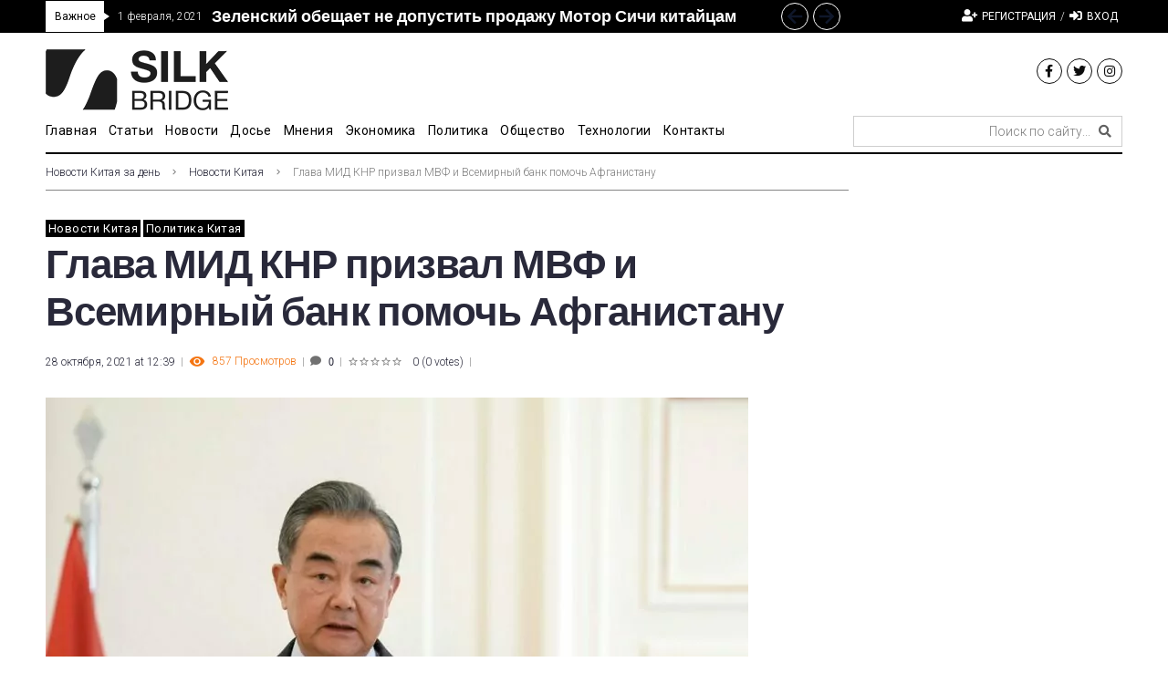

--- FILE ---
content_type: text/html; charset=UTF-8
request_url: https://silkbridge.info/mid-knr-prizval-mvf-vsemirnyj-bank-afganistan/
body_size: 49092
content:
<!DOCTYPE html>
<html lang="ru-RU" prefix="og: https://ogp.me/ns#">
<head>
<meta charset="UTF-8">
<link rel="profile" href="http://gmpg.org/xfn/11">
<link rel="pingback" href="https://silkbridge.info/xmlrpc.php">

<meta name="viewport" content="width=device-width, initial-scale=1" />
<meta name="theme-color" content="#000000"/>

<!-- SEO от Rank Math - https://s.rankmath.com/home -->
<title>Глава МИД КНР призвал МВФ и Всемирный банк помочь Афганистану - SilkBridge</title>
<meta name="description" content="Министр иностранных дел Китая Ван И призвал Всемирный банк и Международный валютный фонд (МВФ) в среду возобновить финансовую поддержку Афганистана, у"/>
<meta name="robots" content="follow, index, max-snippet:-1, max-video-preview:-1, max-image-preview:large"/>
<link rel="canonical" href="https://silkbridge.info/mid-knr-prizval-mvf-vsemirnyj-bank-afganistan/" />
<meta property="og:locale" content="ru_RU" />
<meta property="og:type" content="article" />
<meta property="og:title" content="Глава МИД КНР призвал МВФ и Всемирный банк помочь Афганистану - SilkBridge" />
<meta property="og:description" content="Министр иностранных дел Китая Ван И призвал Всемирный банк и Международный валютный фонд (МВФ) в среду возобновить финансовую поддержку Афганистана, у" />
<meta property="og:url" content="https://silkbridge.info/mid-knr-prizval-mvf-vsemirnyj-bank-afganistan/" />
<meta property="og:site_name" content="SilkBridge" />
<meta property="article:tag" content="Ван И" />
<meta property="article:tag" content="Всемирный банк" />
<meta property="article:tag" content="Китай-Афганистан" />
<meta property="article:tag" content="МВФ" />
<meta property="article:section" content="Новости Китая" />
<meta property="og:image" content="https://silkbridge.info/wp-content/uploads/2021/10/ap21300365218907.jpg" />
<meta property="og:image:secure_url" content="https://silkbridge.info/wp-content/uploads/2021/10/ap21300365218907.jpg" />
<meta property="og:image:width" content="1024" />
<meta property="og:image:height" content="683" />
<meta property="og:image:alt" content="Афганистан" />
<meta property="og:image:type" content="image/jpeg" />
<meta property="article:published_time" content="2021-10-28T12:39:54+03:00" />
<meta name="twitter:card" content="summary_large_image" />
<meta name="twitter:title" content="Глава МИД КНР призвал МВФ и Всемирный банк помочь Афганистану - SilkBridge" />
<meta name="twitter:description" content="Министр иностранных дел Китая Ван И призвал Всемирный банк и Международный валютный фонд (МВФ) в среду возобновить финансовую поддержку Афганистана, у" />
<meta name="twitter:image" content="https://silkbridge.info/wp-content/uploads/2021/10/ap21300365218907.jpg" />
<meta name="twitter:label1" content="Автор" />
<meta name="twitter:data1" content="Кирилл Суворов" />
<meta name="twitter:label2" content="Время чтения" />
<meta name="twitter:data2" content="Меньше минуты" />
<script type="application/ld+json" class="rank-math-schema">{"@context":"https://schema.org","@graph":[{"@type":"Organization","@id":"https://silkbridge.info/#organization","name":"\u041a\u043e\u043c\u043c\u0443\u043d\u0438\u043a\u0430\u0446\u0438\u043e\u043d\u043d\u0430\u044f \u0433\u0440\u0443\u043f\u043f\u0430 \\\"\u0418\u043c\u043f\u0443\u043b\u044c\u0441\\\"","url":"https://silkbridge.info","logo":{"@type":"ImageObject","@id":"https://silkbridge.info/#logo","url":"https://silkbridge.info/wp-content/uploads/2018/11/impuls.png","contentUrl":"https://silkbridge.info/wp-content/uploads/2018/11/impuls.png","caption":"\u041a\u043e\u043c\u043c\u0443\u043d\u0438\u043a\u0430\u0446\u0438\u043e\u043d\u043d\u0430\u044f \u0433\u0440\u0443\u043f\u043f\u0430 \\\"\u0418\u043c\u043f\u0443\u043b\u044c\u0441\\\"","inLanguage":"ru-RU","width":"2048","height":"1920"}},{"@type":"WebSite","@id":"https://silkbridge.info/#website","url":"https://silkbridge.info","name":"\u041a\u043e\u043c\u043c\u0443\u043d\u0438\u043a\u0430\u0446\u0438\u043e\u043d\u043d\u0430\u044f \u0433\u0440\u0443\u043f\u043f\u0430 \\\"\u0418\u043c\u043f\u0443\u043b\u044c\u0441\\\"","publisher":{"@id":"https://silkbridge.info/#organization"},"inLanguage":"ru-RU"},{"@type":"ImageObject","@id":"https://silkbridge.info/wp-content/uploads/2021/10/ap21300365218907.jpg","url":"https://silkbridge.info/wp-content/uploads/2021/10/ap21300365218907.jpg","width":"1024","height":"683","caption":"\u0410\u0444\u0433\u0430\u043d\u0438\u0441\u0442\u0430\u043d","inLanguage":"ru-RU"},{"@type":"WebPage","@id":"https://silkbridge.info/mid-knr-prizval-mvf-vsemirnyj-bank-afganistan/#webpage","url":"https://silkbridge.info/mid-knr-prizval-mvf-vsemirnyj-bank-afganistan/","name":"\u0413\u043b\u0430\u0432\u0430 \u041c\u0418\u0414 \u041a\u041d\u0420 \u043f\u0440\u0438\u0437\u0432\u0430\u043b \u041c\u0412\u0424 \u0438 \u0412\u0441\u0435\u043c\u0438\u0440\u043d\u044b\u0439 \u0431\u0430\u043d\u043a \u043f\u043e\u043c\u043e\u0447\u044c \u0410\u0444\u0433\u0430\u043d\u0438\u0441\u0442\u0430\u043d\u0443 - SilkBridge","datePublished":"2021-10-28T12:39:54+03:00","dateModified":"2021-10-28T12:39:54+03:00","isPartOf":{"@id":"https://silkbridge.info/#website"},"primaryImageOfPage":{"@id":"https://silkbridge.info/wp-content/uploads/2021/10/ap21300365218907.jpg"},"inLanguage":"ru-RU"},{"@type":"Person","@id":"https://silkbridge.info/author/kirill/","name":"\u041a\u0438\u0440\u0438\u043b\u043b \u0421\u0443\u0432\u043e\u0440\u043e\u0432","url":"https://silkbridge.info/author/kirill/","image":{"@type":"ImageObject","@id":"https://secure.gravatar.com/avatar/fb305575b555061a79d7c47ab8bce20f?s=96&amp;d=mm&amp;r=g","url":"https://secure.gravatar.com/avatar/fb305575b555061a79d7c47ab8bce20f?s=96&amp;d=mm&amp;r=g","caption":"\u041a\u0438\u0440\u0438\u043b\u043b \u0421\u0443\u0432\u043e\u0440\u043e\u0432","inLanguage":"ru-RU"},"worksFor":{"@id":"https://silkbridge.info/#organization"}},{"@type":"BlogPosting","headline":"\u0413\u043b\u0430\u0432\u0430 \u041c\u0418\u0414 \u041a\u041d\u0420 \u043f\u0440\u0438\u0437\u0432\u0430\u043b \u041c\u0412\u0424 \u0438 \u0412\u0441\u0435\u043c\u0438\u0440\u043d\u044b\u0439 \u0431\u0430\u043d\u043a \u043f\u043e\u043c\u043e\u0447\u044c \u0410\u0444\u0433\u0430\u043d\u0438\u0441\u0442\u0430\u043d\u0443 - SilkBridge","keywords":"\u0410\u0444\u0433\u0430\u043d\u0438\u0441\u0442\u0430\u043d","datePublished":"2021-10-28T12:39:54+03:00","dateModified":"2021-10-28T12:39:54+03:00","author":{"@id":"https://silkbridge.info/author/kirill/"},"publisher":{"@id":"https://silkbridge.info/#organization"},"description":"\u041c\u0438\u043d\u0438\u0441\u0442\u0440 \u0438\u043d\u043e\u0441\u0442\u0440\u0430\u043d\u043d\u044b\u0445 \u0434\u0435\u043b \u041a\u0438\u0442\u0430\u044f \u0412\u0430\u043d \u0418 \u043f\u0440\u0438\u0437\u0432\u0430\u043b \u0412\u0441\u0435\u043c\u0438\u0440\u043d\u044b\u0439 \u0431\u0430\u043d\u043a \u0438 \u041c\u0435\u0436\u0434\u0443\u043d\u0430\u0440\u043e\u0434\u043d\u044b\u0439 \u0432\u0430\u043b\u044e\u0442\u043d\u044b\u0439 \u0444\u043e\u043d\u0434 (\u041c\u0412\u0424) \u0432 \u0441\u0440\u0435\u0434\u0443 \u0432\u043e\u0437\u043e\u0431\u043d\u043e\u0432\u0438\u0442\u044c \u0444\u0438\u043d\u0430\u043d\u0441\u043e\u0432\u0443\u044e \u043f\u043e\u0434\u0434\u0435\u0440\u0436\u043a\u0443 \u0410\u0444\u0433\u0430\u043d\u0438\u0441\u0442\u0430\u043d\u0430, \u0443","name":"\u0413\u043b\u0430\u0432\u0430 \u041c\u0418\u0414 \u041a\u041d\u0420 \u043f\u0440\u0438\u0437\u0432\u0430\u043b \u041c\u0412\u0424 \u0438 \u0412\u0441\u0435\u043c\u0438\u0440\u043d\u044b\u0439 \u0431\u0430\u043d\u043a \u043f\u043e\u043c\u043e\u0447\u044c \u0410\u0444\u0433\u0430\u043d\u0438\u0441\u0442\u0430\u043d\u0443 - SilkBridge","@id":"https://silkbridge.info/mid-knr-prizval-mvf-vsemirnyj-bank-afganistan/#richSnippet","isPartOf":{"@id":"https://silkbridge.info/mid-knr-prizval-mvf-vsemirnyj-bank-afganistan/#webpage"},"image":{"@id":"https://silkbridge.info/wp-content/uploads/2021/10/ap21300365218907.jpg"},"inLanguage":"ru-RU","mainEntityOfPage":{"@id":"https://silkbridge.info/mid-knr-prizval-mvf-vsemirnyj-bank-afganistan/#webpage"}}]}</script>
<!-- /Rank Math WordPress SEO плагин -->

<link rel='dns-prefetch' href='//fonts.googleapis.com' />
<link rel="alternate" type="application/rss+xml" title="SilkBridge &raquo; Лента" href="https://silkbridge.info/feed/" />
<link rel="alternate" type="application/rss+xml" title="SilkBridge &raquo; Лента комментариев" href="https://silkbridge.info/comments/feed/" />
<link rel="alternate" type="application/rss+xml" title="SilkBridge &raquo; Лента комментариев к &laquo;Глава МИД КНР призвал МВФ и Всемирный банк помочь Афганистану&raquo;" href="https://silkbridge.info/mid-knr-prizval-mvf-vsemirnyj-bank-afganistan/feed/" />
<script type="text/javascript">
window._wpemojiSettings = {"baseUrl":"https:\/\/s.w.org\/images\/core\/emoji\/14.0.0\/72x72\/","ext":".png","svgUrl":"https:\/\/s.w.org\/images\/core\/emoji\/14.0.0\/svg\/","svgExt":".svg","source":{"concatemoji":"https:\/\/silkbridge.info\/wp-includes\/js\/wp-emoji-release.min.js?ver=6.1.9"}};
/*! This file is auto-generated */
!function(e,a,t){var n,r,o,i=a.createElement("canvas"),p=i.getContext&&i.getContext("2d");function s(e,t){var a=String.fromCharCode,e=(p.clearRect(0,0,i.width,i.height),p.fillText(a.apply(this,e),0,0),i.toDataURL());return p.clearRect(0,0,i.width,i.height),p.fillText(a.apply(this,t),0,0),e===i.toDataURL()}function c(e){var t=a.createElement("script");t.src=e,t.defer=t.type="text/javascript",a.getElementsByTagName("head")[0].appendChild(t)}for(o=Array("flag","emoji"),t.supports={everything:!0,everythingExceptFlag:!0},r=0;r<o.length;r++)t.supports[o[r]]=function(e){if(p&&p.fillText)switch(p.textBaseline="top",p.font="600 32px Arial",e){case"flag":return s([127987,65039,8205,9895,65039],[127987,65039,8203,9895,65039])?!1:!s([55356,56826,55356,56819],[55356,56826,8203,55356,56819])&&!s([55356,57332,56128,56423,56128,56418,56128,56421,56128,56430,56128,56423,56128,56447],[55356,57332,8203,56128,56423,8203,56128,56418,8203,56128,56421,8203,56128,56430,8203,56128,56423,8203,56128,56447]);case"emoji":return!s([129777,127995,8205,129778,127999],[129777,127995,8203,129778,127999])}return!1}(o[r]),t.supports.everything=t.supports.everything&&t.supports[o[r]],"flag"!==o[r]&&(t.supports.everythingExceptFlag=t.supports.everythingExceptFlag&&t.supports[o[r]]);t.supports.everythingExceptFlag=t.supports.everythingExceptFlag&&!t.supports.flag,t.DOMReady=!1,t.readyCallback=function(){t.DOMReady=!0},t.supports.everything||(n=function(){t.readyCallback()},a.addEventListener?(a.addEventListener("DOMContentLoaded",n,!1),e.addEventListener("load",n,!1)):(e.attachEvent("onload",n),a.attachEvent("onreadystatechange",function(){"complete"===a.readyState&&t.readyCallback()})),(e=t.source||{}).concatemoji?c(e.concatemoji):e.wpemoji&&e.twemoji&&(c(e.twemoji),c(e.wpemoji)))}(window,document,window._wpemojiSettings);
</script>
<style type="text/css">
img.wp-smiley,
img.emoji {
	display: inline !important;
	border: none !important;
	box-shadow: none !important;
	height: 1em !important;
	width: 1em !important;
	margin: 0 0.07em !important;
	vertical-align: -0.1em !important;
	background: none !important;
	padding: 0 !important;
}
</style>
	<link rel='stylesheet' id='font-awesome-css' href='https://silkbridge.info/wp-content/plugins/cherry-socialize/assets/css/font-awesome.min.css?ver=4.7.0' type='text/css' media='all' />
<link rel='stylesheet' id='cherry-socialize-public-css' href='https://silkbridge.info/wp-content/plugins/cherry-socialize/assets/css/public.css?ver=1.1.4' type='text/css' media='all' />
<link rel='stylesheet' id='cherry-trending-posts-css' href='https://silkbridge.info/wp-content/plugins/cherry-trending-posts/assets/css/style.css?ver=1.0.2' type='text/css' media='all' />
<link rel='stylesheet' id='wp-block-library-css' href='https://silkbridge.info/wp-includes/css/dist/block-library/style.min.css?ver=6.1.9' type='text/css' media='all' />
<link rel='stylesheet' id='has-style-frontend-css-css' href='https://silkbridge.info/wp-content/plugins/highlight-and-share/dist/has-cts-style.css?ver=3.6.9' type='text/css' media='all' />
<link rel='stylesheet' id='classic-theme-styles-css' href='https://silkbridge.info/wp-includes/css/classic-themes.min.css?ver=1' type='text/css' media='all' />
<style id='global-styles-inline-css' type='text/css'>
body{--wp--preset--color--black: #000000;--wp--preset--color--cyan-bluish-gray: #abb8c3;--wp--preset--color--white: #ffffff;--wp--preset--color--pale-pink: #f78da7;--wp--preset--color--vivid-red: #cf2e2e;--wp--preset--color--luminous-vivid-orange: #ff6900;--wp--preset--color--luminous-vivid-amber: #fcb900;--wp--preset--color--light-green-cyan: #7bdcb5;--wp--preset--color--vivid-green-cyan: #00d084;--wp--preset--color--pale-cyan-blue: #8ed1fc;--wp--preset--color--vivid-cyan-blue: #0693e3;--wp--preset--color--vivid-purple: #9b51e0;--wp--preset--gradient--vivid-cyan-blue-to-vivid-purple: linear-gradient(135deg,rgba(6,147,227,1) 0%,rgb(155,81,224) 100%);--wp--preset--gradient--light-green-cyan-to-vivid-green-cyan: linear-gradient(135deg,rgb(122,220,180) 0%,rgb(0,208,130) 100%);--wp--preset--gradient--luminous-vivid-amber-to-luminous-vivid-orange: linear-gradient(135deg,rgba(252,185,0,1) 0%,rgba(255,105,0,1) 100%);--wp--preset--gradient--luminous-vivid-orange-to-vivid-red: linear-gradient(135deg,rgba(255,105,0,1) 0%,rgb(207,46,46) 100%);--wp--preset--gradient--very-light-gray-to-cyan-bluish-gray: linear-gradient(135deg,rgb(238,238,238) 0%,rgb(169,184,195) 100%);--wp--preset--gradient--cool-to-warm-spectrum: linear-gradient(135deg,rgb(74,234,220) 0%,rgb(151,120,209) 20%,rgb(207,42,186) 40%,rgb(238,44,130) 60%,rgb(251,105,98) 80%,rgb(254,248,76) 100%);--wp--preset--gradient--blush-light-purple: linear-gradient(135deg,rgb(255,206,236) 0%,rgb(152,150,240) 100%);--wp--preset--gradient--blush-bordeaux: linear-gradient(135deg,rgb(254,205,165) 0%,rgb(254,45,45) 50%,rgb(107,0,62) 100%);--wp--preset--gradient--luminous-dusk: linear-gradient(135deg,rgb(255,203,112) 0%,rgb(199,81,192) 50%,rgb(65,88,208) 100%);--wp--preset--gradient--pale-ocean: linear-gradient(135deg,rgb(255,245,203) 0%,rgb(182,227,212) 50%,rgb(51,167,181) 100%);--wp--preset--gradient--electric-grass: linear-gradient(135deg,rgb(202,248,128) 0%,rgb(113,206,126) 100%);--wp--preset--gradient--midnight: linear-gradient(135deg,rgb(2,3,129) 0%,rgb(40,116,252) 100%);--wp--preset--duotone--dark-grayscale: url('#wp-duotone-dark-grayscale');--wp--preset--duotone--grayscale: url('#wp-duotone-grayscale');--wp--preset--duotone--purple-yellow: url('#wp-duotone-purple-yellow');--wp--preset--duotone--blue-red: url('#wp-duotone-blue-red');--wp--preset--duotone--midnight: url('#wp-duotone-midnight');--wp--preset--duotone--magenta-yellow: url('#wp-duotone-magenta-yellow');--wp--preset--duotone--purple-green: url('#wp-duotone-purple-green');--wp--preset--duotone--blue-orange: url('#wp-duotone-blue-orange');--wp--preset--font-size--small: 13px;--wp--preset--font-size--medium: 20px;--wp--preset--font-size--large: 36px;--wp--preset--font-size--x-large: 42px;--wp--preset--spacing--20: 0.44rem;--wp--preset--spacing--30: 0.67rem;--wp--preset--spacing--40: 1rem;--wp--preset--spacing--50: 1.5rem;--wp--preset--spacing--60: 2.25rem;--wp--preset--spacing--70: 3.38rem;--wp--preset--spacing--80: 5.06rem;}:where(.is-layout-flex){gap: 0.5em;}body .is-layout-flow > .alignleft{float: left;margin-inline-start: 0;margin-inline-end: 2em;}body .is-layout-flow > .alignright{float: right;margin-inline-start: 2em;margin-inline-end: 0;}body .is-layout-flow > .aligncenter{margin-left: auto !important;margin-right: auto !important;}body .is-layout-constrained > .alignleft{float: left;margin-inline-start: 0;margin-inline-end: 2em;}body .is-layout-constrained > .alignright{float: right;margin-inline-start: 2em;margin-inline-end: 0;}body .is-layout-constrained > .aligncenter{margin-left: auto !important;margin-right: auto !important;}body .is-layout-constrained > :where(:not(.alignleft):not(.alignright):not(.alignfull)){max-width: var(--wp--style--global--content-size);margin-left: auto !important;margin-right: auto !important;}body .is-layout-constrained > .alignwide{max-width: var(--wp--style--global--wide-size);}body .is-layout-flex{display: flex;}body .is-layout-flex{flex-wrap: wrap;align-items: center;}body .is-layout-flex > *{margin: 0;}:where(.wp-block-columns.is-layout-flex){gap: 2em;}.has-black-color{color: var(--wp--preset--color--black) !important;}.has-cyan-bluish-gray-color{color: var(--wp--preset--color--cyan-bluish-gray) !important;}.has-white-color{color: var(--wp--preset--color--white) !important;}.has-pale-pink-color{color: var(--wp--preset--color--pale-pink) !important;}.has-vivid-red-color{color: var(--wp--preset--color--vivid-red) !important;}.has-luminous-vivid-orange-color{color: var(--wp--preset--color--luminous-vivid-orange) !important;}.has-luminous-vivid-amber-color{color: var(--wp--preset--color--luminous-vivid-amber) !important;}.has-light-green-cyan-color{color: var(--wp--preset--color--light-green-cyan) !important;}.has-vivid-green-cyan-color{color: var(--wp--preset--color--vivid-green-cyan) !important;}.has-pale-cyan-blue-color{color: var(--wp--preset--color--pale-cyan-blue) !important;}.has-vivid-cyan-blue-color{color: var(--wp--preset--color--vivid-cyan-blue) !important;}.has-vivid-purple-color{color: var(--wp--preset--color--vivid-purple) !important;}.has-black-background-color{background-color: var(--wp--preset--color--black) !important;}.has-cyan-bluish-gray-background-color{background-color: var(--wp--preset--color--cyan-bluish-gray) !important;}.has-white-background-color{background-color: var(--wp--preset--color--white) !important;}.has-pale-pink-background-color{background-color: var(--wp--preset--color--pale-pink) !important;}.has-vivid-red-background-color{background-color: var(--wp--preset--color--vivid-red) !important;}.has-luminous-vivid-orange-background-color{background-color: var(--wp--preset--color--luminous-vivid-orange) !important;}.has-luminous-vivid-amber-background-color{background-color: var(--wp--preset--color--luminous-vivid-amber) !important;}.has-light-green-cyan-background-color{background-color: var(--wp--preset--color--light-green-cyan) !important;}.has-vivid-green-cyan-background-color{background-color: var(--wp--preset--color--vivid-green-cyan) !important;}.has-pale-cyan-blue-background-color{background-color: var(--wp--preset--color--pale-cyan-blue) !important;}.has-vivid-cyan-blue-background-color{background-color: var(--wp--preset--color--vivid-cyan-blue) !important;}.has-vivid-purple-background-color{background-color: var(--wp--preset--color--vivid-purple) !important;}.has-black-border-color{border-color: var(--wp--preset--color--black) !important;}.has-cyan-bluish-gray-border-color{border-color: var(--wp--preset--color--cyan-bluish-gray) !important;}.has-white-border-color{border-color: var(--wp--preset--color--white) !important;}.has-pale-pink-border-color{border-color: var(--wp--preset--color--pale-pink) !important;}.has-vivid-red-border-color{border-color: var(--wp--preset--color--vivid-red) !important;}.has-luminous-vivid-orange-border-color{border-color: var(--wp--preset--color--luminous-vivid-orange) !important;}.has-luminous-vivid-amber-border-color{border-color: var(--wp--preset--color--luminous-vivid-amber) !important;}.has-light-green-cyan-border-color{border-color: var(--wp--preset--color--light-green-cyan) !important;}.has-vivid-green-cyan-border-color{border-color: var(--wp--preset--color--vivid-green-cyan) !important;}.has-pale-cyan-blue-border-color{border-color: var(--wp--preset--color--pale-cyan-blue) !important;}.has-vivid-cyan-blue-border-color{border-color: var(--wp--preset--color--vivid-cyan-blue) !important;}.has-vivid-purple-border-color{border-color: var(--wp--preset--color--vivid-purple) !important;}.has-vivid-cyan-blue-to-vivid-purple-gradient-background{background: var(--wp--preset--gradient--vivid-cyan-blue-to-vivid-purple) !important;}.has-light-green-cyan-to-vivid-green-cyan-gradient-background{background: var(--wp--preset--gradient--light-green-cyan-to-vivid-green-cyan) !important;}.has-luminous-vivid-amber-to-luminous-vivid-orange-gradient-background{background: var(--wp--preset--gradient--luminous-vivid-amber-to-luminous-vivid-orange) !important;}.has-luminous-vivid-orange-to-vivid-red-gradient-background{background: var(--wp--preset--gradient--luminous-vivid-orange-to-vivid-red) !important;}.has-very-light-gray-to-cyan-bluish-gray-gradient-background{background: var(--wp--preset--gradient--very-light-gray-to-cyan-bluish-gray) !important;}.has-cool-to-warm-spectrum-gradient-background{background: var(--wp--preset--gradient--cool-to-warm-spectrum) !important;}.has-blush-light-purple-gradient-background{background: var(--wp--preset--gradient--blush-light-purple) !important;}.has-blush-bordeaux-gradient-background{background: var(--wp--preset--gradient--blush-bordeaux) !important;}.has-luminous-dusk-gradient-background{background: var(--wp--preset--gradient--luminous-dusk) !important;}.has-pale-ocean-gradient-background{background: var(--wp--preset--gradient--pale-ocean) !important;}.has-electric-grass-gradient-background{background: var(--wp--preset--gradient--electric-grass) !important;}.has-midnight-gradient-background{background: var(--wp--preset--gradient--midnight) !important;}.has-small-font-size{font-size: var(--wp--preset--font-size--small) !important;}.has-medium-font-size{font-size: var(--wp--preset--font-size--medium) !important;}.has-large-font-size{font-size: var(--wp--preset--font-size--large) !important;}.has-x-large-font-size{font-size: var(--wp--preset--font-size--x-large) !important;}
.wp-block-navigation a:where(:not(.wp-element-button)){color: inherit;}
:where(.wp-block-columns.is-layout-flex){gap: 2em;}
.wp-block-pullquote{font-size: 1.5em;line-height: 1.6;}
</style>
<link rel='stylesheet' id='better-recent-comments-css' href='https://silkbridge.info/wp-content/plugins/better-recent-comments/assets/css/better-recent-comments.min.css?ver=6.1.9' type='text/css' media='all' />
<link rel='stylesheet' id='wsl-widget-css' href='https://silkbridge.info/wp-content/plugins/wordpress-social-login/assets/css/style.css?ver=6.1.9' type='text/css' media='all' />
<link rel='stylesheet' id='jet-blocks-css' href='https://silkbridge.info/wp-content/plugins/jet-blocks/assets/css/jet-blocks.css?ver=1.3.4' type='text/css' media='all' />
<link rel='stylesheet' id='jet-elements-css' href='https://silkbridge.info/wp-content/plugins/jet-elements/assets/css/jet-elements.css?ver=2.6.7' type='text/css' media='all' />
<link rel='stylesheet' id='jet-elements-skin-css' href='https://silkbridge.info/wp-content/plugins/jet-elements/assets/css/jet-elements-skin.css?ver=2.6.7' type='text/css' media='all' />
<link rel='stylesheet' id='elementor-icons-css' href='https://silkbridge.info/wp-content/plugins/elementor/assets/lib/eicons/css/elementor-icons.min.css?ver=5.16.0' type='text/css' media='all' />
<link rel='stylesheet' id='elementor-frontend-legacy-css' href='https://silkbridge.info/wp-content/plugins/elementor/assets/css/frontend-legacy.min.css?ver=3.8.0' type='text/css' media='all' />
<link rel='stylesheet' id='elementor-frontend-css' href='https://silkbridge.info/wp-content/plugins/elementor/assets/css/frontend.min.css?ver=3.8.0' type='text/css' media='all' />
<style id='elementor-frontend-inline-css' type='text/css'>
.elementor-kit-14767{--e-global-color-primary:#6EC1E4;--e-global-color-secondary:#54595F;--e-global-color-text:#7A7A7A;--e-global-color-accent:#61CE70;--e-global-color-945d2da:#4054B2;--e-global-color-799d5a31:#23A455;--e-global-color-74792476:#000;--e-global-color-52174350:#FFF;--e-global-typography-primary-font-family:"Roboto";--e-global-typography-primary-font-weight:600;--e-global-typography-secondary-font-family:"Roboto Slab";--e-global-typography-secondary-font-weight:400;--e-global-typography-text-font-family:"Roboto";--e-global-typography-text-font-weight:400;--e-global-typography-accent-font-family:"Roboto";--e-global-typography-accent-font-weight:500;}.elementor-section.elementor-section-boxed > .elementor-container{max-width:1200px;}.e-con{--container-max-width:1200px;}.elementor-widget:not(:last-child){margin-bottom:20px;}.elementor-element{--widgets-spacing:20px;}{}h1.entry-title{display:var(--page-title-display);}@media(max-width:1024px){.elementor-section.elementor-section-boxed > .elementor-container{max-width:1024px;}.e-con{--container-max-width:1024px;}}@media(max-width:767px){.elementor-section.elementor-section-boxed > .elementor-container{max-width:767px;}.e-con{--container-max-width:767px;}}
.elementor-2027 .elementor-element.elementor-element-31a0 > .elementor-container > .elementor-row > .elementor-column > .elementor-column-wrap > .elementor-widget-wrap{align-content:center;align-items:center;}.elementor-2027 .elementor-element.elementor-element-31a0 .elementor-repeater-item-af3a7d3.jet-parallax-section__layout .jet-parallax-section__image{background-size:auto;}.elementor-2027 .elementor-element.elementor-element-3507 > .elementor-element-populated > .elementor-widget-wrap{padding:0px 10px 0px 10px;}.elementor-2027 .elementor-element.elementor-element-6e02 .jet-text-ticker__title{color:#000000;background-color:#ffffff;padding:5px 10px 5px 10px;border-radius:0px 0px 0px 0px;}.elementor-2027 .elementor-element.elementor-element-6e02  .jet-text-ticker__title{font-family:"Roboto", Sans-serif;font-size:12px;font-weight:400;text-transform:capitalize;letter-spacing:-0.1px;}body:not(.rtl) .elementor-2027 .elementor-element.elementor-element-6e02 .jet-text-ticker__title:after{position:absolute;content:"";width:0;height:0;border-style:solid;border-width:4px 0 4px 6px;border-color:transparent transparent transparent #ffffff;left:100%;top:50%;margin-top:-4px;z-index:999;}.rtl .elementor-2027 .elementor-element.elementor-element-6e02 .jet-text-ticker__title:after{position:absolute;content:"";width:0;height:0;border-style:solid;border-width:4px 6px 4px 0;border-color:transparent #ffffff transparent transparent;right:100%;top:50%;margin-top:-4px;z-index:999;}.elementor-2027 .elementor-element.elementor-element-6e02 .jet-text-ticker__date{padding:0px 0px 0px 0px;}.elementor-2027 .elementor-element.elementor-element-6e02 .jet-text-ticker__posts{padding:0px 0px 0px 0px;}.elementor-2027 .elementor-element.elementor-element-6e02 .jet-text-ticker__post-date{color:#ffffff;}.elementor-2027 .elementor-element.elementor-element-6e02  .jet-text-ticker__post-date{font-family:"Roboto", Sans-serif;font-size:12px;font-weight:300;line-height:1em;}.elementor-2027 .elementor-element.elementor-element-6e02 .jet-text-ticker__item-typed{color:#ffffff;}.elementor-2027 .elementor-element.elementor-element-6e02 .jet-text-ticker__item-typed:hover{color:rgba(255,255,255,0.5);}.elementor-2027 .elementor-element.elementor-element-6e02  .jet-text-ticker__item-typed{font-family:"Archivo", Sans-serif;font-size:18px;font-weight:700;line-height:1.7em;}.elementor-2027 .elementor-element.elementor-element-6e02 .jet-blog-arrow{color:#ffffff;font-size:10px;width:30px;height:30px;border-style:solid;border-width:1px 1px 1px 1px;border-color:#ffffff;border-radius:50px 50px 50px 50px;}.elementor-2027 .elementor-element.elementor-element-6e02 .jet-blog-arrow:before{font-size:10px;}.elementor-2027 .elementor-element.elementor-element-6e02 .jet-blog-arrow:hover{color:#000000;background-color:#ffffff;border-style:solid;border-color:#ffffff;}.elementor-2027 .elementor-element.elementor-element-6e02 .jet-blog-arrow.jet-arrow-next{right:-79px;left:auto;}.elementor-2027 .elementor-element.elementor-element-1aa3 > .elementor-element-populated > .elementor-widget-wrap{padding:0px 10px 0px 10px;}.elementor-2027 .elementor-element.elementor-element-49d2 .jet-auth-links{justify-content:flex-end;}.elementor-2027 .elementor-element.elementor-element-49d2 .jet-auth-links__login .jet-auth-links__item{font-size:12px;font-weight:400;text-transform:uppercase;color:#ffffff;}.elementor-2027 .elementor-element.elementor-element-49d2 .jet-auth-links__login .jet-auth-links__item:hover{color:rgba(255,255,255,0.5);}.elementor-2027 .elementor-element.elementor-element-49d2 .jet-auth-links__login .jet-auth-links__prefix{color:#ffffff;font-family:"Roboto", Sans-serif;font-size:12px;font-weight:300;}.elementor-2027 .elementor-element.elementor-element-49d2 .jet-auth-links__logout .jet-auth-links__item{font-size:12px;font-weight:400;text-transform:uppercase;color:#ffffff;}.elementor-2027 .elementor-element.elementor-element-49d2 .jet-auth-links__logout .jet-auth-links__item:hover{color:rgba(255,255,255,0.5);}.elementor-2027 .elementor-element.elementor-element-49d2 .jet-auth-links__logout .jet-auth-links__prefix{color:#ffffff;}.elementor-2027 .elementor-element.elementor-element-49d2 .jet-auth-links__register .jet-auth-links__item{font-size:12px;font-weight:400;text-transform:uppercase;color:#ffffff;}.elementor-2027 .elementor-element.elementor-element-49d2 .jet-auth-links__register .jet-auth-links__item:hover{color:rgba(255,255,255,0.5);}.elementor-2027 .elementor-element.elementor-element-49d2 .jet-auth-links__register .jet-auth-links__prefix{color:#ffffff;font-family:"Roboto", Sans-serif;font-size:12px;font-weight:300;}.elementor-2027 .elementor-element.elementor-element-49d2 .jet-auth-links__registered .jet-auth-links__item{font-size:12px;font-weight:400;text-transform:uppercase;color:#ffffff;}.elementor-2027 .elementor-element.elementor-element-49d2 .jet-auth-links__registered .jet-auth-links__item:hover{color:rgba(255,255,255,0.5);}.elementor-2027 .elementor-element.elementor-element-49d2 .jet-auth-links__registered .jet-auth-links__prefix{color:#ffffff;font-family:"Roboto", Sans-serif;font-size:12px;font-weight:300;}.elementor-2027 .elementor-element.elementor-element-31a0:not(.elementor-motion-effects-element-type-background), .elementor-2027 .elementor-element.elementor-element-31a0 > .elementor-motion-effects-container > .elementor-motion-effects-layer{background-color:#000000;}.elementor-2027 .elementor-element.elementor-element-31a0{transition:background 0.3s, border 0.3s, border-radius 0.3s, box-shadow 0.3s;padding:1px 0px 1px 0px;}.elementor-2027 .elementor-element.elementor-element-31a0 > .elementor-background-overlay{transition:background 0.3s, border-radius 0.3s, opacity 0.3s;}.elementor-2027 .elementor-element.elementor-element-ff04d09 .elementor-repeater-item-851618e.jet-parallax-section__layout .jet-parallax-section__image{background-size:auto;}.elementor-2027 .elementor-element.elementor-element-a7f15ea > .elementor-element-populated > .elementor-widget-wrap{padding:0px 10px 0px 10px;}.elementor-2027 .elementor-element.elementor-element-1f08889 .jet-logo{justify-content:flex-start;}.elementor-2027 .elementor-element.elementor-element-7e22581{--grid-template-columns:repeat(0, auto);--icon-size:14px;--grid-row-gap:0px;}.elementor-2027 .elementor-element.elementor-element-7e22581 .elementor-widget-container{text-align:right;}.elementor-2027 .elementor-element.elementor-element-7e22581 .elementor-social-icon{background-color:#ffffff;--icon-padding:0.5em;border-style:solid;border-width:1px 1px 1px 1px;border-color:#0c0c0c;}.elementor-2027 .elementor-element.elementor-element-7e22581 .elementor-social-icon i{color:#0c0c0c;}.elementor-2027 .elementor-element.elementor-element-7e22581 .elementor-social-icon svg{fill:#0c0c0c;}.elementor-2027 .elementor-element.elementor-element-7e22581 .elementor-social-icon:hover{background-color:#7f7f7f;border-color:#7f7f7f;}.elementor-2027 .elementor-element.elementor-element-ff04d09{padding:18px 0px 3px 0px;}.elementor-2027 .elementor-element.elementor-element-23518a2 .elementor-repeater-item-d1a2342.jet-parallax-section__layout .jet-parallax-section__image{background-size:auto;}.elementor-2027 .elementor-element.elementor-element-10316db > .elementor-element-populated{border-style:solid;border-width:0px 0px 0px 0px;transition:background 0.3s, border 0.3s, border-radius 0.3s, box-shadow 0.3s;}.elementor-2027 .elementor-element.elementor-element-10316db > .elementor-element-populated > .elementor-background-overlay{transition:background 0.3s, border-radius 0.3s, opacity 0.3s;}.elementor-2027 .elementor-element.elementor-element-10316db > .elementor-element-populated > .elementor-widget-wrap{padding:0px 10px 0px 10px;}.elementor-2027 .elementor-element.elementor-element-a8a8a3b .elementor-repeater-item-63d766b.jet-parallax-section__layout .jet-parallax-section__image{background-size:auto;}.elementor-2027 .elementor-element.elementor-element-28507c9 > .elementor-element-populated{margin:0px 0px 0px 0px;--e-column-margin-right:0px;--e-column-margin-left:0px;}.elementor-2027 .elementor-element.elementor-element-28507c9 > .elementor-element-populated > .elementor-widget-wrap{padding:0px 0px 0px 0px;}.elementor-2027 .elementor-element.elementor-element-0f15dc4 .jet-nav--horizontal{justify-content:flex-start;text-align:left;}.elementor-2027 .elementor-element.elementor-element-0f15dc4 .jet-nav--vertical .menu-item-link-top{justify-content:flex-start;text-align:left;}.elementor-2027 .elementor-element.elementor-element-0f15dc4 .jet-nav--vertical-sub-bottom .menu-item-link-sub{justify-content:flex-start;text-align:left;}body:not(.rtl) .elementor-2027 .elementor-element.elementor-element-0f15dc4 .jet-nav--horizontal .jet-nav__sub{text-align:left;}body.rtl .elementor-2027 .elementor-element.elementor-element-0f15dc4 .jet-nav--horizontal .jet-nav__sub{text-align:right;}.elementor-2027 .elementor-element.elementor-element-0f15dc4 .menu-item.current-menu-item .menu-item-link-top{color:rgba(0,0,0,0.5);}.elementor-2027 .elementor-element.elementor-element-0f15dc4 .menu-item-link-top{padding:0px 0px 0px 0px;}.elementor-2027 .elementor-element.elementor-element-0f15dc4 .jet-nav > .jet-nav__item{margin:9px 13px 7px 0px;}.elementor-2027 .elementor-element.elementor-element-0f15dc4 .jet-nav__mobile-trigger{border-radius:50px 50px 50px 50px;font-size:26px;}.elementor-2027 .elementor-element.elementor-element-d508749 > .elementor-element-populated > .elementor-widget-wrap{padding:3px 0px 0px 0px;}.elementor-2027 .elementor-element.elementor-element-92dc7cc .jet-search__field{font-size:14px;font-weight:300;color:#7a7a7a;border-style:solid;border-width:0px 0px 0px 0px;}.elementor-2027 .elementor-element.elementor-element-92dc7cc .jet-search__field:focus{color:#000000;}.elementor-2027 .elementor-element.elementor-element-92dc7cc .jet-search__field:focus::-webkit-input-placeholder{color:#000000;}.elementor-2027 .elementor-element.elementor-element-92dc7cc .jet-search__field:focus::-moz-placeholder{color:#000000;}.elementor-2027 .elementor-element.elementor-element-92dc7cc .jet-search__field:focus:-ms-input-placeholder{color:#000000;}.elementor-2027 .elementor-element.elementor-element-92dc7cc .jet-search__submit-icon{font-size:14px;}.elementor-2027 .elementor-element.elementor-element-92dc7cc .jet-search__submit{color:#606060;padding:0px 0px 0px 0px;margin:0px 0px 0px 5px;border-radius:0px 0px 0px 0px;}.elementor-2027 .elementor-element.elementor-element-92dc7cc .jet-search__submit:hover{color:#0c0c0c;}.elementor-2027 .elementor-element.elementor-element-92dc7cc .jet-search__form{padding:0px 11px 0px 0px;border-style:solid;border-width:1px 1px 1px 1px;border-color:#cecece;}.elementor-2027 .elementor-element.elementor-element-a8a8a3b{border-style:solid;border-width:0px 0px 2px 0px;border-color:#000000;transition:background 0.3s, border 0.3s, border-radius 0.3s, box-shadow 0.3s;padding:0px 0px 6px 0px;}.elementor-2027 .elementor-element.elementor-element-a8a8a3b > .elementor-background-overlay{transition:background 0.3s, border-radius 0.3s, opacity 0.3s;}.elementor-2027 .elementor-element.elementor-element-23518a2{padding:0px 0px 0px 0px;}@media(max-width:1024px){.elementor-2027 .elementor-element.elementor-element-1aa3 > .elementor-element-populated{margin:10px 0px 10px 0px;--e-column-margin-right:0px;--e-column-margin-left:0px;}.elementor-2027 .elementor-element.elementor-element-a7f15ea > .elementor-element-populated{margin:0px 0px 0px 0px;--e-column-margin-right:0px;--e-column-margin-left:0px;}.elementor-2027 .elementor-element.elementor-element-a7f15ea > .elementor-element-populated > .elementor-widget-wrap{padding:0px 0px 0px 0px;}.elementor-2027 .elementor-element.elementor-element-ff04d09{padding:15px 0px 15px 0px;}.elementor-2027 .elementor-element.elementor-element-0f15dc4 .jet-nav--horizontal{justify-content:center;text-align:center;}.elementor-2027 .elementor-element.elementor-element-0f15dc4 .jet-nav--vertical .menu-item-link-top{justify-content:center;text-align:center;}.elementor-2027 .elementor-element.elementor-element-0f15dc4 .jet-nav--vertical-sub-bottom .menu-item-link-sub{justify-content:center;text-align:center;}.elementor-2027 .elementor-element.elementor-element-a8a8a3b{padding:0px 0px 6px 0px;}.elementor-2027 .elementor-element.elementor-element-23518a2{padding:0px 0px 0px 0px;}}@media(min-width:768px){.elementor-2027 .elementor-element.elementor-element-3507{width:74.327%;}.elementor-2027 .elementor-element.elementor-element-1aa3{width:25.673%;}.elementor-2027 .elementor-element.elementor-element-a7f15ea{width:20%;}.elementor-2027 .elementor-element.elementor-element-5546ee4{width:63.198%;}.elementor-2027 .elementor-element.elementor-element-247791c{width:16.798%;}.elementor-2027 .elementor-element.elementor-element-28507c9{width:75%;}.elementor-2027 .elementor-element.elementor-element-d508749{width:25%;}}@media(max-width:1024px) and (min-width:768px){.elementor-2027 .elementor-element.elementor-element-3507{width:100%;}.elementor-2027 .elementor-element.elementor-element-1aa3{width:100%;}.elementor-2027 .elementor-element.elementor-element-10316db{width:100%;}.elementor-2027 .elementor-element.elementor-element-28507c9{width:100%;}.elementor-2027 .elementor-element.elementor-element-d508749{width:100%;}}@media(max-width:767px){.elementor-2027 .elementor-element.elementor-element-3507 > .elementor-element-populated > .elementor-widget-wrap{padding:1px 5px 0px 2px;}.elementor-2027 .elementor-element.elementor-element-6e02  .jet-text-ticker__item-typed{font-size:10px;}.elementor-2027 .elementor-element.elementor-element-49d2 .jet-auth-links{justify-content:center;}.elementor-2027 .elementor-element.elementor-element-a7f15ea{width:60%;}.elementor-2027 .elementor-element.elementor-element-a7f15ea.elementor-column{order:1;}.elementor-2027 .elementor-element.elementor-element-1f08889 .jet-logo{justify-content:center;}.elementor-2027 .elementor-element.elementor-element-247791c{width:40%;}.elementor-2027 .elementor-element.elementor-element-247791c.elementor-column{order:2;}.elementor-bc-flex-widget .elementor-2027 .elementor-element.elementor-element-247791c.elementor-column .elementor-column-wrap{align-items:center;}.elementor-2027 .elementor-element.elementor-element-247791c.elementor-column.elementor-element[data-element_type="column"] > .elementor-column-wrap.elementor-element-populated > .elementor-widget-wrap{align-content:center;align-items:center;}.elementor-2027 .elementor-element.elementor-element-7e22581 .elementor-widget-container{text-align:center;}.elementor-2027 .elementor-element.elementor-element-ff04d09{padding:10px 0px 0px 0px;}.elementor-2027 .elementor-element.elementor-element-10316db{width:100%;}.elementor-2027 .elementor-element.elementor-element-10316db > .elementor-element-populated{margin:0px 0px 0px 0px;--e-column-margin-right:0px;--e-column-margin-left:0px;}.elementor-2027 .elementor-element.elementor-element-10316db > .elementor-element-populated > .elementor-widget-wrap{padding:0px 10px 0px 10px;}.elementor-2027 .elementor-element.elementor-element-28507c9{width:30%;}.elementor-2027 .elementor-element.elementor-element-28507c9 > .elementor-element-populated > .elementor-widget-wrap{padding:0px 0px 0px 0px;}.elementor-2027 .elementor-element.elementor-element-0f15dc4 .jet-mobile-menu .menu-item-link{justify-content:flex-start;text-align:left;}.elementor-2027 .elementor-element.elementor-element-0f15dc4 .jet-nav--horizontal{justify-content:flex-start;text-align:left;}.elementor-2027 .elementor-element.elementor-element-0f15dc4 .jet-nav--vertical .menu-item-link-top{justify-content:flex-start;text-align:left;}.elementor-2027 .elementor-element.elementor-element-0f15dc4 .jet-nav--vertical-sub-bottom .menu-item-link-sub{justify-content:flex-start;text-align:left;}.elementor-2027 .elementor-element.elementor-element-0f15dc4 .jet-nav{padding:0px 20px 0px 20px;}.elementor-2027 .elementor-element.elementor-element-0f15dc4 > .elementor-widget-container{margin:10px 0px 0px 0px;}.elementor-2027 .elementor-element.elementor-element-d508749{width:70%;}.elementor-2027 .elementor-element.elementor-element-d508749 > .elementor-element-populated{margin:0px 0px 0px 0px;--e-column-margin-right:0px;--e-column-margin-left:0px;}.elementor-2027 .elementor-element.elementor-element-d508749 > .elementor-element-populated > .elementor-widget-wrap{padding:15px 0px 0px 0px;}.elementor-2027 .elementor-element.elementor-element-a8a8a3b{padding:0px 0px 0px 0px;}.elementor-2027 .elementor-element.elementor-element-23518a2{padding:0px 0px 0px 0px;}}
.elementor-1978 .elementor-element.elementor-element-89c515c .elementor-repeater-item-4b1b575.jet-parallax-section__layout .jet-parallax-section__image{background-size:auto;}.elementor-1978 .elementor-element.elementor-element-a7b146a > .elementor-column-wrap > .elementor-widget-wrap > .elementor-widget:not(.elementor-widget__width-auto):not(.elementor-widget__width-initial):not(:last-child):not(.elementor-absolute){margin-bottom:0px;}.elementor-1978 .elementor-element.elementor-element-a7b146a > .elementor-element-populated{margin:0px 0px 0px 0px;--e-column-margin-right:0px;--e-column-margin-left:0px;}.elementor-1978 .elementor-element.elementor-element-a7b146a > .elementor-element-populated > .elementor-widget-wrap{padding:0px 10px 0px 10px;}.elementor-1978 .elementor-element.elementor-element-397ab27{--divider-border-style:solid;--divider-color:#000000;--divider-border-width:2px;}.elementor-1978 .elementor-element.elementor-element-397ab27 .elementor-divider-separator{width:100%;}.elementor-1978 .elementor-element.elementor-element-397ab27 .elementor-divider{padding-top:0px;padding-bottom:0px;}.elementor-1978 .elementor-element.elementor-element-397ab27 > .elementor-widget-container{padding:6px 0px 27px 0px;}.elementor-1978 .elementor-element.elementor-element-0834557 .elementor-repeater-item-73f5059.jet-parallax-section__layout .jet-parallax-section__image{background-size:auto;}.elementor-1978 .elementor-element.elementor-element-206d986 > .elementor-column-wrap > .elementor-widget-wrap > .elementor-widget:not(.elementor-widget__width-auto):not(.elementor-widget__width-initial):not(:last-child):not(.elementor-absolute){margin-bottom:0px;}.elementor-1978 .elementor-element.elementor-element-206d986 > .elementor-element-populated{border-style:dotted;border-width:0px 1px 0px 0px;border-color:#c4c4c4;transition:background 0.3s, border 0.3s, border-radius 0.3s, box-shadow 0.3s;margin:0px 0px 0px 0px;--e-column-margin-right:0px;--e-column-margin-left:0px;}.elementor-1978 .elementor-element.elementor-element-206d986 > .elementor-element-populated > .elementor-background-overlay{transition:background 0.3s, border-radius 0.3s, opacity 0.3s;}.elementor-1978 .elementor-element.elementor-element-206d986 > .elementor-element-populated > .elementor-widget-wrap{padding:3px 35px 0px 0px;}.elementor-1978 .elementor-element.elementor-element-e494dc6 .jet-logo{justify-content:flex-start;}.elementor-1978 .elementor-element.elementor-element-4063da0{--spacer-size:9px;}.elementor-1978 .elementor-element.elementor-element-110d88c{color:rgba(0,0,0,0.7);font-size:12px;line-height:1.4em;}.elementor-1978 .elementor-element.elementor-element-d9b1aec > .elementor-column-wrap > .elementor-widget-wrap > .elementor-widget:not(.elementor-widget__width-auto):not(.elementor-widget__width-initial):not(:last-child):not(.elementor-absolute){margin-bottom:0px;}.elementor-1978 .elementor-element.elementor-element-d9b1aec > .elementor-element-populated{border-style:dotted;border-width:0px 1px 0px 0px;border-color:#c4c4c4;transition:background 0.3s, border 0.3s, border-radius 0.3s, box-shadow 0.3s;margin:0px 0px 0px 0px;--e-column-margin-right:0px;--e-column-margin-left:0px;}.elementor-1978 .elementor-element.elementor-element-d9b1aec > .elementor-element-populated > .elementor-background-overlay{transition:background 0.3s, border-radius 0.3s, opacity 0.3s;}.elementor-1978 .elementor-element.elementor-element-d9b1aec > .elementor-element-populated > .elementor-widget-wrap{padding:0px 0px 0px 17px;}.elementor-1978 .elementor-element.elementor-element-054d889 .elementor-heading-title{text-transform:uppercase;}.elementor-1978 .elementor-element.elementor-element-9d29fbc{--spacer-size:10px;}.elementor-1978 .elementor-element.elementor-element-f168e40 .jet-nav--horizontal{justify-content:flex-start;text-align:left;}.elementor-1978 .elementor-element.elementor-element-f168e40 .jet-nav--vertical .menu-item-link-top{justify-content:flex-start;text-align:left;}.elementor-1978 .elementor-element.elementor-element-f168e40 .jet-nav--vertical-sub-bottom .menu-item-link-sub{justify-content:flex-start;text-align:left;}.elementor-1978 .elementor-element.elementor-element-f168e40 .menu-item-link-top{padding:0px 0px 0px 0px;}.elementor-1978 .elementor-element.elementor-element-f168e40 .jet-nav > .jet-nav__item{margin:0px 0px 2px 0px;}.elementor-1978 .elementor-element.elementor-element-dacf203 > .elementor-column-wrap > .elementor-widget-wrap > .elementor-widget:not(.elementor-widget__width-auto):not(.elementor-widget__width-initial):not(:last-child):not(.elementor-absolute){margin-bottom:0px;}.elementor-1978 .elementor-element.elementor-element-dacf203 > .elementor-element-populated{border-style:dotted;border-width:0px 1px 0px 0px;border-color:#c4c4c4;transition:background 0.3s, border 0.3s, border-radius 0.3s, box-shadow 0.3s;margin:0px 0px 0px 0px;--e-column-margin-right:0px;--e-column-margin-left:0px;}.elementor-1978 .elementor-element.elementor-element-dacf203 > .elementor-element-populated > .elementor-background-overlay{transition:background 0.3s, border-radius 0.3s, opacity 0.3s;}.elementor-1978 .elementor-element.elementor-element-dacf203 > .elementor-element-populated > .elementor-widget-wrap{padding:0px 0px 0px 14px;}.elementor-1978 .elementor-element.elementor-element-6e4a277 .elementor-heading-title{text-transform:uppercase;}.elementor-1978 .elementor-element.elementor-element-6e4a277 > .elementor-widget-container{padding:0px 0px 0px 2px;}.elementor-1978 .elementor-element.elementor-element-9df3910{--spacer-size:10px;}.elementor-1978 .elementor-element.elementor-element-7372c65 .elementor-icon-list-items:not(.elementor-inline-items) .elementor-icon-list-item:not(:last-child){padding-bottom:calc(2px/2);}.elementor-1978 .elementor-element.elementor-element-7372c65 .elementor-icon-list-items:not(.elementor-inline-items) .elementor-icon-list-item:not(:first-child){margin-top:calc(2px/2);}.elementor-1978 .elementor-element.elementor-element-7372c65 .elementor-icon-list-items.elementor-inline-items .elementor-icon-list-item{margin-right:calc(2px/2);margin-left:calc(2px/2);}.elementor-1978 .elementor-element.elementor-element-7372c65 .elementor-icon-list-items.elementor-inline-items{margin-right:calc(-2px/2);margin-left:calc(-2px/2);}body.rtl .elementor-1978 .elementor-element.elementor-element-7372c65 .elementor-icon-list-items.elementor-inline-items .elementor-icon-list-item:after{left:calc(-2px/2);}body:not(.rtl) .elementor-1978 .elementor-element.elementor-element-7372c65 .elementor-icon-list-items.elementor-inline-items .elementor-icon-list-item:after{right:calc(-2px/2);}.elementor-1978 .elementor-element.elementor-element-7372c65 .elementor-icon-list-icon i{color:#000000;}.elementor-1978 .elementor-element.elementor-element-7372c65 .elementor-icon-list-icon svg{fill:#000000;}.elementor-1978 .elementor-element.elementor-element-7372c65 .elementor-icon-list-item:hover .elementor-icon-list-icon i{color:#808080;}.elementor-1978 .elementor-element.elementor-element-7372c65 .elementor-icon-list-item:hover .elementor-icon-list-icon svg{fill:#808080;}.elementor-1978 .elementor-element.elementor-element-7372c65{--e-icon-list-icon-size:12px;}.elementor-1978 .elementor-element.elementor-element-7372c65 .elementor-icon-list-text{padding-left:11px;}.elementor-1978 .elementor-element.elementor-element-6d5a4ac > .elementor-column-wrap > .elementor-widget-wrap > .elementor-widget:not(.elementor-widget__width-auto):not(.elementor-widget__width-initial):not(:last-child):not(.elementor-absolute){margin-bottom:0px;}.elementor-1978 .elementor-element.elementor-element-6d5a4ac > .elementor-element-populated{margin:0px 0px 0px 0px;--e-column-margin-right:0px;--e-column-margin-left:0px;}.elementor-1978 .elementor-element.elementor-element-6d5a4ac > .elementor-element-populated > .elementor-widget-wrap{padding:0px 0px 0px 14px;}.elementor-1978 .elementor-element.elementor-element-63e7f5f .elementor-heading-title{text-transform:uppercase;}.elementor-1978 .elementor-element.elementor-element-63e7f5f > .elementor-widget-container{padding:0px 0px 0px 0px;}.elementor-1978 .elementor-element.elementor-element-ef5c845{--spacer-size:8px;}.elementor-1978 .elementor-element.elementor-element-f1017ce{--spacer-size:13px;}.elementor-1978 .elementor-element.elementor-element-e7baba9 .jet-subscribe-form{width:100%;}.elementor-1978 .elementor-element.elementor-element-e7baba9 .jet-subscribe-form__message .jet-subscribe-form__message-inner{justify-content:center;}.elementor-1978 .elementor-element.elementor-element-89c515c{padding:0px 0px 0px 0px;}.elementor-1978 .elementor-element.elementor-element-aac87e0 .elementor-repeater-item-bc35219.jet-parallax-section__layout .jet-parallax-section__image{background-size:auto;}.elementor-1978 .elementor-element.elementor-element-c0c30c3 > .elementor-column-wrap > .elementor-widget-wrap > .elementor-widget:not(.elementor-widget__width-auto):not(.elementor-widget__width-initial):not(:last-child):not(.elementor-absolute){margin-bottom:0px;}.elementor-1978 .elementor-element.elementor-element-c0c30c3 > .elementor-element-populated{margin:0px 0px 0px 0px;--e-column-margin-right:0px;--e-column-margin-left:0px;}.elementor-1978 .elementor-element.elementor-element-c0c30c3 > .elementor-element-populated > .elementor-widget-wrap{padding:0px 10px 0px 10px;}.elementor-1978 .elementor-element.elementor-element-293d71c{--divider-border-style:solid;--divider-color:#000000;--divider-border-width:1px;}.elementor-1978 .elementor-element.elementor-element-293d71c .elementor-divider-separator{width:100%;}.elementor-1978 .elementor-element.elementor-element-293d71c .elementor-divider{padding-top:0px;padding-bottom:0px;}.elementor-1978 .elementor-element.elementor-element-293d71c > .elementor-widget-container{padding:23px 0px 14px 0px;}.elementor-1978 .elementor-element.elementor-element-f93ff29{font-size:12px;}.elementor-1978 .elementor-element.elementor-element-aac87e0{padding:0px 0px 18px 0px;}@media(min-width:768px){.elementor-1978 .elementor-element.elementor-element-206d986{width:24%;}.elementor-1978 .elementor-element.elementor-element-d9b1aec{width:17.034%;}.elementor-1978 .elementor-element.elementor-element-dacf203{width:17.034%;}.elementor-1978 .elementor-element.elementor-element-6d5a4ac{width:41.932%;}}@media(max-width:1024px) and (min-width:768px){.elementor-1978 .elementor-element.elementor-element-206d986{width:33%;}.elementor-1978 .elementor-element.elementor-element-d9b1aec{width:33%;}.elementor-1978 .elementor-element.elementor-element-dacf203{width:33%;}.elementor-1978 .elementor-element.elementor-element-6d5a4ac{width:100%;}}@media(max-width:1024px){.elementor-1978 .elementor-element.elementor-element-397ab27 > .elementor-widget-container{padding:15px 0px 15px 0px;}.elementor-1978 .elementor-element.elementor-element-6d5a4ac > .elementor-element-populated > .elementor-widget-wrap{padding:15px 10px 0px 0px;}.elementor-1978 .elementor-element.elementor-element-293d71c > .elementor-widget-container{padding:15px 0px 15px 0px;}.elementor-1978 .elementor-element.elementor-element-aac87e0{padding:0px 0px 30px 0px;}}@media(max-width:767px){.elementor-1978 .elementor-element.elementor-element-206d986{width:100%;}.elementor-1978 .elementor-element.elementor-element-206d986 > .elementor-element-populated{margin:0px 0px 0px 0px;--e-column-margin-right:0px;--e-column-margin-left:0px;}.elementor-1978 .elementor-element.elementor-element-d9b1aec > .elementor-element-populated{margin:10px 0px 0px 0px;--e-column-margin-right:0px;--e-column-margin-left:0px;}.elementor-1978 .elementor-element.elementor-element-d9b1aec > .elementor-element-populated > .elementor-widget-wrap{padding:0px 0px 0px 0px;}.elementor-1978 .elementor-element.elementor-element-f168e40 .jet-mobile-menu .menu-item-link{justify-content:flex-start;text-align:left;}.elementor-1978 .elementor-element.elementor-element-dacf203 > .elementor-element-populated{margin:10px 0px 0px 0px;--e-column-margin-right:0px;--e-column-margin-left:0px;}.elementor-1978 .elementor-element.elementor-element-dacf203 > .elementor-element-populated > .elementor-widget-wrap{padding:0px 0px 0px 0px;}.elementor-1978 .elementor-element.elementor-element-6d5a4ac > .elementor-element-populated{margin:10px 0px 0px 0px;--e-column-margin-right:0px;--e-column-margin-left:0px;}.elementor-1978 .elementor-element.elementor-element-6d5a4ac > .elementor-element-populated > .elementor-widget-wrap{padding:0px 0px 0px 0px;}.elementor-1978 .elementor-element.elementor-element-ef5c845{--spacer-size:15px;}.elementor-1978 .elementor-element.elementor-element-f1017ce{--spacer-size:15px;}.elementor-1978 .elementor-element.elementor-element-e7baba9 .jet-subscribe-form{width:100%;}.elementor-1978 .elementor-element.elementor-element-e7baba9 .jet-subscribe-form__input{width:100%;}.elementor-1978 .elementor-element.elementor-element-e7baba9 .jet-subscribe-form__submit{width:100%;margin:5px 0px 0px 0px;}.elementor-1978 .elementor-element.elementor-element-293d71c .elementor-divider{padding-top:20px;padding-bottom:20px;}.elementor-1978 .elementor-element.elementor-element-f93ff29{text-align:center;}}
</style>
<link rel='stylesheet' id='jet-blog-css' href='https://silkbridge.info/wp-content/plugins/jet-blog/assets/css/jet-blog.css?ver=2.3.1' type='text/css' media='all' />
<link rel='stylesheet' id='jet-tabs-frontend-css' href='https://silkbridge.info/wp-content/plugins/jet-tabs/assets/css/jet-tabs-frontend.css?ver=2.1.19' type='text/css' media='all' />
<link rel='stylesheet' id='jet-tricks-frontend-css' href='https://silkbridge.info/wp-content/plugins/jet-tricks/assets/css/jet-tricks-frontend.css?ver=1.4.2' type='text/css' media='all' />
<link rel='stylesheet' id='font-awesome-5-all-css' href='https://silkbridge.info/wp-content/plugins/elementor/assets/lib/font-awesome/css/all.min.css?ver=3.8.0' type='text/css' media='all' />
<link rel='stylesheet' id='font-awesome-4-shim-css' href='https://silkbridge.info/wp-content/plugins/elementor/assets/lib/font-awesome/css/v4-shims.min.css?ver=3.8.0' type='text/css' media='all' />
<link rel='stylesheet' id='cherry-handler-css-css' href='https://silkbridge.info/wp-content/plugins/cherry-trending-posts/cherry-framework/modules/cherry-handler/assets/css/cherry-handler-styles.min.css?ver=1.5.11' type='text/css' media='all' />
<link rel='stylesheet' id='cherry-google-fonts-investory-css' href='//fonts.googleapis.com/css?family=Roboto%3A300%2C300italic%2C700%2C700italic%2C400%7CArchivo%3A700&#038;subset=latin&#038;ver=6.1.9' type='text/css' media='all' />
<link rel='stylesheet' id='font-awesome-all-css' href='https://silkbridge.info/wp-content/plugins/jet-menu/assets/public/lib/font-awesome/css/all.min.css?ver=5.12.0' type='text/css' media='all' />
<link rel='stylesheet' id='font-awesome-v4-shims-css' href='https://silkbridge.info/wp-content/plugins/jet-menu/assets/public/lib/font-awesome/css/v4-shims.min.css?ver=5.12.0' type='text/css' media='all' />
<link rel='stylesheet' id='jet-menu-public-styles-css' href='https://silkbridge.info/wp-content/plugins/jet-menu/assets/public/css/public.css?ver=2.2.4' type='text/css' media='all' />
<link rel='stylesheet' id='elementor-icons-shared-0-css' href='https://silkbridge.info/wp-content/plugins/elementor/assets/lib/font-awesome/css/fontawesome.min.css?ver=5.15.3' type='text/css' media='all' />
<link rel='stylesheet' id='elementor-icons-fa-solid-css' href='https://silkbridge.info/wp-content/plugins/elementor/assets/lib/font-awesome/css/solid.min.css?ver=5.15.3' type='text/css' media='all' />
<link rel='stylesheet' id='elementor-icons-fa-regular-css' href='https://silkbridge.info/wp-content/plugins/elementor/assets/lib/font-awesome/css/regular.min.css?ver=5.15.3' type='text/css' media='all' />
<link rel='stylesheet' id='jet-reviews-css' href='https://silkbridge.info/wp-content/plugins/jet-reviews/assets/css/jet-reviews.css?ver=2.2.6' type='text/css' media='all' />
<link rel='stylesheet' id='jet-theme-core-frontend-styles-css' href='https://silkbridge.info/wp-content/plugins/jet-theme-core/assets/css/frontend.css?ver=2.0.7' type='text/css' media='all' />
<link rel='stylesheet' id='highlight-and-share-email-css' href='https://silkbridge.info/wp-content/plugins/highlight-and-share/css/highlight-and-share-emails.css?ver=3.6.9' type='text/css' media='all' />
<link rel='stylesheet' id='cherry-popups-styles-css' href='https://silkbridge.info/wp-content/plugins/cherry-popups/assets/css/cherry-popups-styles.css?ver=1.1.8' type='text/css' media='all' />
<link rel='stylesheet' id='magnific-popup-css' href='https://silkbridge.info/wp-content/themes/investory/assets/css/magnific-popup.min.css?ver=1.1.0' type='text/css' media='all' />
<link rel='stylesheet' id='jquery-swiper-css' href='https://silkbridge.info/wp-content/themes/investory/assets/css/swiper.min.css?ver=3.4.2' type='text/css' media='all' />
<link rel='stylesheet' id='material-design-icons-css' href='https://silkbridge.info/wp-content/themes/investory/assets/css/materialdesignicons.min.css?ver=2.1.19' type='text/css' media='all' />
<link rel='stylesheet' id='investory-theme-style-css' href='https://silkbridge.info/wp-content/themes/investory/style.css?ver=1.1.0' type='text/css' media='all' />
<style id='investory-theme-style-inline-css' type='text/css'>
/* #Typography */body {font-style: normal;font-weight: 300;font-size: 14px;line-height: 1.4;font-family: Roboto, sans-serif;letter-spacing: 0em;text-align: left;text-transform: none;color: #29293a;}h1,.h1-style {font-style: normal;font-weight: 700;font-size: 36px;line-height: 1.2;font-family: Archivo, sans-serif;letter-spacing: -0.02em;text-align: inherit;text-transform: none;color: #29293a;}h2,.h2-style {font-style: normal;font-weight: 700;font-size: 30px;line-height: 1.25;font-family: Archivo, sans-serif;letter-spacing: 0em;text-align: inherit;text-transform: none;color: #29293a;}h3,.h3-style {font-style: normal;font-weight: 700;font-size: 24px;line-height: 1.3;font-family: Archivo, sans-serif;letter-spacing: -0.02em;text-align: inherit;text-transform: none;color: #29293a;}h4,.h4-style {font-style: normal;font-weight: 700;font-size: 20px;line-height: 1.36;font-family: Archivo, sans-serif;letter-spacing: 0em;text-align: inherit;text-transform: none;color: #29293a;}h5,.h5-style {font-style: normal;font-weight: 700;font-size: 18px;line-height: 1.33;font-family: Roboto, sans-serif;letter-spacing: 0em;text-align: inherit;text-transform: none;color: #29293a;}h6,.h6-style {font-style: normal;font-weight: 700;font-size: 14px;line-height: 1.35;font-family: Archivo, sans-serif;letter-spacing: 0.04em;text-align: inherit;text-transform: none;color: #29293a;}@media (min-width: 1200px) {h1,.h1-style { font-size: 44px; }h2,.h2-style { font-size: 30px; }h3,.h3-style { font-size: 24px; }}a { color: #000000; }a:hover,h1 a:hover,h2 a:hover,h3 a:hover,h4 a:hover,h5 a:hover,h6 a:hover {color: #808080;}/* #Helpers */.invert { color: #ffffff; }.primary-color { color: #000000; }/* #Layout */@media (min-width: 1200px) {.site .container {max-width: 1200px;}}/* #Pages */.site--layout-boxed .site-inner,.site--layout-framed .site-inner {max-width: 1230px;background-color: #ffffff;}.card-container,.content-separate-style .card-wrapper,.content-separate-style .sidebar .widget:not(.elementor-template-widget):not(.widget_elementor-library):not(.elementor-wp-widget),.content-separate-style .post-author-bio,.content-separate-style .comments-area,.content-separate-style .related-posts {background-color: #ffffff;}.page-title {font-style: normal;font-weight: 700;font-size: 30px;line-height: 1.25;font-family: Archivo, sans-serif;letter-spacing: 0em;text-align: inherit;text-transform: none;color: #29293a;}/* #Elements */blockquote {border-left-color: #000000;}blockquote.quote-bg {background-color: #808080;color: #ffffff;}blockquote:before,blockquote.quote-bg cite {color: #000000;}blockquote.quote-type-2:before {color: #000000;}cite {font-weight: 300;color: #000000;}hr,.elementor hr{background-color: #808080;}.wp-caption-text {color: rgb(80,80,80);}/* #Media */.mejs-video .mejs-overlay:hover .mejs-overlay-button,.video-popup__trigger:hover .video-popup__play-icon {color: #000000;}/* #Page preloader */.page-preloader-cover{background-color: #ffffff;}.page-preloader-cover .bar:before{background-color: #000000;}.page-preloader-cover .bar {background-color: rgb(133,133,133);}/* #ToTop button */#toTop {color: #ffffff;background-color: #000000;}#toTop:hover {background-color: rgb(0,0,0);}/* #Header */.header-container:not(.header-container--transparent) {background-color: #ffffff;background-repeat: no-repeat;background-attachment: scroll;background-size: cover;;background-position: center;}/* ##Logo */.site-logo--text {font-style: normal;font-weight: 700;font-size: 30px;line-height: 1;font-family: Roboto, sans-serif;letter-spacing: 0em;text-transform: none;}.site-logo__link,.site-logo__link:hover {color: #000000;}/* #Fields */input,select,textarea {font-style: normal;font-weight: 300;font-family: Roboto, sans-serif;border-color: #808080;color: #29293a;}input:focus,select:focus,textarea:focus {border-color: #000000;}.comment-form label {color: rgb(80,80,80);}/* #Main Menu */.main-navigation .menu > li > a,.jet-menu >li >a,.jet-menu-badge__inner {font-style: normal;font-weight: 400;font-family: Roboto, sans-serif;color: #ffffff;}.jet-menu-badge__inner {background-color: #000000;}.main-navigation .menu > li:hover > a,.main-navigation .menu > li.current_page_item > a,.main-navigation .menu > li.current_page_ancestor > a,.main-navigation .menu > li.current-menu-item > a,.main-navigation .menu > li.current-menu-ancestor > a,.jet-menu >li:hover >a,.jet-menu >li.jet-menu-hover >a,.jet-menu >li.jet-current-menu-item >a {background-color: #000000;}.main-navigation .sub-menu,.jet-sub-mega-menu,.jet-sub-menu {border-color: #000000;}.main-navigation .sub-menu a,.jet-sub-menu >li >a {color: #ffffff;}.main-navigation .sub-menu a:hover,.main-navigation .sub-menu li.current_page_item > a,.main-navigation .sub-menu li.current_page_ancestor > a,.main-navigation .sub-menu li.current-menu-item > a,.main-navigation .sub-menu li.current-menu-ancestor > a,.jet-sub-menu >li.jet-menu-hover >a,.jet-sub-menu >li.jet-current-menu-item >a,.jet-custom-nav__item.hover-state > a .jet-menu-link-text,.jet-custom-nav__sub .jet-custom-nav__item.hover-state>a .jet-menu-link-text {color: #00C8EC;}/* ##Menu toggle */.menu-toggle .menu-toggle-inner {background-color: #29293a;}.menu-toggle:hover .menu-toggle-inner {background-color: #000000;}.jet-mobile-menu-toggle-button {background-color: #000000;color: #ffffff;}/* ##Menu-item desc */.jet-menu-item-desc {font-style: normal;font-weight: 300;font-family: Roboto, sans-serif;letter-spacing: 0em;text-align: left;text-transform: none;color: #ffffff;}/* #Sticky label */.sticky__label {background-color: #000000;color: #ffffff;}/* #Post list*/.posts-list--default .posts-list__item,.posts-list--search .posts-list__item {border-color: rgb(133,133,133);}.post-timeline-date {color: #ffffff;}.post-timeline-date__date {background-color: #29293a;}.post-timeline-date__time {background-color: #000000;}.post-timeline-date:before {background-color: rgb(133,133,133);}/* #Entry Meta */.posts-list .entry-meta {color: rgb(80,80,80);}.post__cats a {font-style: normal;font-weight: 400;font-family: Roboto, sans-serif;letter-spacing: 0.03em;background-color: #000000;color: #ffffff;}.post__cats a:hover {background-color: rgb(179,179,179);color: #ffffff;}.post__cats i,.post__date i,.post__comments i,.post__tags i,.posted-by i { color: rgb(113,113,113) }.posted-by {color: #000000;}.post-via .meta-title,.post-sources .meta-title,.single-post .hentry .post__tags .meta-title {background-color: #29293a;color: #ffffff;}.post-via a,.post-sources a,.single-post .hentry .post__tags a {border-color: #808080;}.post-via a:hover,.post-sources a:hover,.single-post .hentry .post__tags a:hover {color: #ffffff;border-color: #000000;background-color: #000000;}.invert .post__cats i,.invert .post__date i,.invert .post__comments i,.invert .post__tags i,.invert .posted-by i,.invert .cs-share__icon,.invert .cherry-trend-views__count:before {color: rgb(243,243,243);}/* #Post list: Grid-2 */.posts-list--grid-2 .posts-list__item-media {background-color: #29293a;}.posts-list--grid-2 .has-thumb .posts-list__item-content,.posts-list--grid-2 .format-gallery .posts-list__item-content {background-color: rgba(41,41,58,0.8);}/* #Post Format */.format-quote .post-featured-content,.single-format-quote .single-featured-header .post-featured-content {background-color: #29293a;color: #ffffff;}.format-link .post-featured-content {background-color: rgb(230,230,230);}.single-format-link .single-featured-header .post-featured-content{background-color: #000000;}/* #Related Posts */.related-posts__content:before,.related-posts__content:after {background-color: #000000;}.related-posts__nav-item {color: rgb(80,80,80);}.related-posts__nav-item:hover,.related-posts__nav-item.active {color: #000000;}/* #Single Post */.single-post .hentry .entry-footer:not(:empty),.post-author-bio__title,.related-posts__header,.comments-title,.comment-reply-title {border-color: rgb(133,133,133);}.post-author__title a,.single-author-box__title a,.comment-meta .fn,#cancel-comment-reply-link {color: #000000;}.post-author__title a:hover,.single-author-box__title a:hover,.comment-meta .fn a:hover,#cancel-comment-reply-link:hover{color: #808080;}.comment-date__link {color: #808080;}/* #Reading progress-bar */.reading-progress-bar .progress-bar {background-color: #000000;}/* #Single Posts Templates */.post-template-single-layout-2 .single-featured-header__meta-box,.post-template-single-layout-9 .single-featured-header__inner-wrap{background-color: #000000;}.post-template-single-layout-10 .hentry .entry-content {border-color: rgb(158,158,158);}.posts-list--default-small-img .posts-list__item {border-bottom-color: ;}.post-format-quote:before,.post-format-quote cite {color: #ffffff;}.entry-meta-main>:after {background-color: rgb(179,179,179);}/* #Paginations */.site-content .page-links a,.site-content .page-links > .page-links__item,.nav-links .page-numbers,.posts-load-more-btn {font-style: normal;font-weight: 400;font-family: Roboto, sans-serif;letter-spacing: 0.03em;}.site-content .page-links a,.nav-links .page-numbers {color: #ffffff;background-color: #000000;border-color: #000000;}.site-content .page-links a:hover,.site-content .page-links > .page-links__item,.nav-links a.page-numbers:hover,.nav-links .page-numbers.current {color: #000000;background-color: transparent;border-color: rgb(133,133,133);}.posts-load-more-nav,.pagination,.comment-navigation,.posts-navigation,.post-navigation {border-color: rgb(133,133,133);}.posts-load-more-btn {background-color: #000000;color: #ffffff;}.posts-load-more-btn:not([disabled]):hover {color: #000000;}.posts-load-more-btn:hover {color: #000000;background-color: transparent;border-color: #000000;}/* #Post-Comment navigation */.posts-navigation a:not(:hover) .nav-text ,.post-navigation a:not(:hover) .nav-text {color: rgb(80,80,80);}.comment-navigation a:hover,.posts-navigation a:hover,.post-navigation a:hover{color: #000000;}/* #Breadcrumbs */.site-content__wrap .breadcrumbs__inner {border-color: rgb(133,133,133);}.breadcrumbs__wrap {font-style: normal;font-weight: 300;font-size: 12px;line-height: 1.5;font-family: Roboto, sans-serif;letter-spacing: 0em;text-transform: none;}.breadcrumbs__item-target,.breadcrumbs__item-sep {color: #808080;}/* #Footer */.footer-container {background-color: #1c1c21;color: #c3c3c9;}/* #Magnific Popup*/.mfp-iframe-holder .mfp-close:hover,.mfp-image-holder .mfp-close:hover{color: #000000;}.mfp-iframe-holder .mfp-arrow:hover:before,.mfp-iframe-holder .mfp-arrow:hover:after,.mfp-image-holder .mfp-arrow:hover:before,.mfp-image-holder .mfp-arrow:hover:after{background-color: #000000;}/* #Swiper navigation*/.swiper-button-next,.swiper-button-prev,.swiper-container .swiper-button-next,.swiper-container .swiper-button-prev {color: #ffffff;background-color: #000000;}.swiper-button-next:hover,.swiper-button-prev:hover,.swiper-container .swiper-button-next:hover,.swiper-container .swiper-button-prev:hover {color: #ffffff;background-color: rgb(0,0,0);}.post-gallery .swiper-button-next,.post-gallery .swiper-button-prev {color: #808080;background-color: #ffffff;}.post-gallery .swiper-button-next:hover,.post-gallery .swiper-button-prev:hover {color: #ffffff;background-color: #000000;}.post-gallery .swiper-pagination-bullets .swiper-pagination-bullet-active,.swiper-pagination-bullets .swiper-pagination-bullet-active,.swiper-pagination-bullets .swiper-pagination-bullet:hover {background-color: #000000;}/* #Button Appearance Styles */.btn,.btn-link,.post-password-form input[type="submit"],.wpcf7 button,.wpcf7 input[type="submit"],.wpcf7 input[type="reset"],.elementor-widget .elementor-button {font-style: normal;font-weight: 400;font-family: Roboto, sans-serif;letter-spacing: 0.03em;}.post-password-form input[type="submit"],.wpcf7 button,.wpcf7 input[type="submit"],.elementor-widget .elementor-button {color: #ffffff;background-color: #000000;}.post-password-form input[type="submit"]:hover,.wpcf7 button:hover,.wpcf7 input[type="submit"]:hover,.elementor-widget .elementor-button:hover,#toTop:hover {background-color: #808080;border-color: #808080;}.btn-primary:hover {background-color: #000000;color: #ffffff;border-color: #000000;}.invert .btn-primary,.invert .post-password-form input[type="submit"],.invert .wpcf7 button, .wpcf7 input[type="submit"],.invert .elementor-widget .elementor-button {background-color: #ffffff;color: #000000;}.invert .btn-primary:hover,.invert .post-password-form input[type="submit"]:hover,.invert .wpcf7 button, .wpcf7 input[type="submit"]:hover,.invert .elementor-widget .elementor-button:hover {background-color: #808080;color: #ffffff;}.btn-secondary,.wpcf7 input[type="reset"] {color: #ffffff;background-color: #00C8EC;}.btn-secondary:hover,.wpcf7 input[type="reset"]:hover {color: #ffffff;background-color: #000000;}.btn-primary,.posts-load-more-btn:hover {color: #000000;background-color: transparent;border-color: #000000;}.widget-title {border-color: rgb(133,133,133);}/* #Widget Calendar */.widget_calendar .calendar_wrap {background-color: rgb(243,243,243);}.widget_calendar tbody tr:nth-child(odd) {background-color: rgb(230,230,230);}.widget_calendar caption,.widget_calendar tfoot a:before {color: #000000;}.widget_calendar tfoot a:hover:before {color: #29293a;}.widget_calendar tbody td#today,.widget_calendar tbody td a {color: #ffffff;}.widget_calendar tbody td#today,.widget_calendar tbody td a {background-color: #000000;}.widget_calendar tbody td a:hover {background-color: #00C8EC;color: #ffffff;}/* #Widget Tag Cloud */.tagcloud a {font-style: normal;font-weight: 400;font-family: Roboto, sans-serif;letter-spacing: 0.03em;color: #29293a;border-color: #808080;}.invert .tagcloud a {color: #ffffff;border-color: rgb(24,24,24);}.tagcloud a:hover {color: #ffffff;border-color: #000000;background-color: #000000;}/* #Widget Recent Posts - Comments*/.widget_recent_entries a:not(:hover),.widget_recent_comments a:not(:hover) {color: #29293a;}/* #Widget Archive - Categories */.widget_archive ul li,.widget_categories ul li{color: #000000;}/* #Widget RSS */.widget_rss a.rsswidget {font-style: normal;font-weight: 700;font-size: 14px;line-height: 1.35;font-family: Archivo, sans-serif;letter-spacing: 0.04em;text-transform: none;color: #29293a;}.widget_rss a.rsswidget:hover {color: #808080;}/* #Widget date style*/.rss-date,.widget_recent_entries .post-date{color: rgb(80,80,80);}/* #Stock sticker */.invert .stock_ticker .sqitem .company,.invert .stock_ticker .sqitem .stock-price {color: #ffffff;}/* #Better recent comments - Recent comments */#better-recent-comments .comment-date {color: rgb(80,80,80);}.widget_recent_comments .comment-author-link {color: #000000;}.wp-social-login-widget .wp-social-login-provider-list a {background-color: #000000;}.wp-social-login-widget .wp-social-login-provider-list a:hover {background-color: #808080;}/* Ticker Plugins Styles */ul.stock_ticker li.plus .sqitem .price,ul.stock_ticker li.plus .sqitem .company,ul.stock_ticker li.minus .sqitem .price,ul.stock_ticker li.minus .sqitem .company{color: #000000;}.invert ul.stock_ticker li.plus .sqitem .price,.invert ul.stock_ticker li.plus .sqitem .company,.invert ul.stock_ticker li.minus .sqitem .price,.invert ul.stock_ticker li.minus .sqitem .company {color: #ffffff;}/* #Elementor *//* ##Typography */.elementor-widget-heading h1.elementor-heading-title.elementor-size-small { font-size: 40px; }.elementor-widget-heading h1.elementor-heading-title.elementor-size-medium {font-size: 48px;}.elementor-widget-heading h1.elementor-heading-title.elementor-size-large {font-size: 53px;}.elementor-widget-heading h1.elementor-heading-title.elementor-size-xl {font-size: 57px;}.elementor-widget-heading h1.elementor-heading-title.elementor-size-xxl {font-size: 62px;}.elementor-widget-heading h2.elementor-heading-title.elementor-size-small {font-size: 27px;}.elementor-widget-heading h2.elementor-heading-title.elementor-size-medium {font-size: 33px;}.elementor-widget-heading h2.elementor-heading-title.elementor-size-large {font-size: 36px;}.elementor-widget-heading h2.elementor-heading-title.elementor-size-xl {font-size: 39px;}.elementor-widget-heading h2.elementor-heading-title.elementor-size-xxl {font-size: 42px;}.elementor-widget-heading h3.elementor-heading-title.elementor-size-small {font-size: 22px;}.elementor-widget-heading h3.elementor-heading-title.elementor-size-medium {font-size: 26px;}.elementor-widget-heading h3.elementor-heading-title.elementor-size-large {font-size: 29px;}.elementor-widget-heading h3.elementor-heading-title.elementor-size-xl {font-size: 31px;}.elementor-widget-heading h3.elementor-heading-title.elementor-size-xxl {font-size: 34px;}.elementor-widget-heading h4.elementor-heading-title.elementor-size-small {font-size: 18px;}.elementor-widget-heading h4.elementor-heading-title.elementor-size-medium {font-size: 22px;}.elementor-widget-heading h4.elementor-heading-title.elementor-size-large {font-size: 24px;}.elementor-widget-heading h4.elementor-heading-title.elementor-size-xl {font-size: 26px;}.elementor-widget-heading h4.elementor-heading-title.elementor-size-xxl {font-size: 28px;}.elementor-widget-heading h5.elementor-heading-title.elementor-size-small {font-size: 16px;}.elementor-widget-heading h5.elementor-heading-title.elementor-size-medium {font-size: 20px;}.elementor-widget-heading h5.elementor-heading-title.elementor-size-large {font-size: 22px;}.elementor-widget-heading h5.elementor-heading-title.elementor-size-xl {font-size: 23px;}.elementor-widget-heading h5.elementor-heading-title.elementor-size-xxl {font-size: 25px;}.elementor-widget-heading h6.elementor-heading-title.elementor-size-small {font-size: 13px;}.elementor-widget-heading h6.elementor-heading-title.elementor-size-medium {font-size: 15px;}.elementor-widget-heading h6.elementor-heading-title.elementor-size-large {font-size: 22px;}.elementor-widget-heading h6.elementor-heading-title.elementor-size-xl {font-size: 23px;}.elementor-widget-heading h6.elementor-heading-title.elementor-size-xxl {font-size: 25px;}.elementor-widget-heading h1.elementor-heading-title {line-height: 1.2;}.elementor-widget-heading h2.elementor-heading-title {line-height: 1.25;}.elementor-widget-heading h3.elementor-heading-title {line-height: 1.3;}.elementor-widget-heading h4.elementor-heading-title {line-height: 1.36;}.elementor-widget-heading h5.elementor-heading-title {line-height: 1.33;}.elementor-widget-heading h6.elementor-heading-title {line-height: 1.35;}.elementor-widget-heading div.elementor-heading-title,.elementor-widget-heading span.elementor-heading-title,.elementor-widget-heading p.elementor-heading-title {line-height: 1.4;}.elementor-widget-heading div.elementor-heading-title.elementor-size-small,.elementor-widget-heading span.elementor-heading-title.elementor-size-small,.elementor-widget-heading p.elementor-heading-title.elementor-size-small {font-size: 13px;}.elementor-widget-heading div.elementor-heading-title.elementor-size-medium,.elementor-widget-heading span.elementor-heading-title.elementor-size-medium,.elementor-widget-heading p.elementor-heading-title.elementor-size-medium {font-size: 15px;}.elementor-widget-heading div.elementor-heading-title.elementor-size-large,.elementor-widget-heading span.elementor-heading-title.elementor-size-large,.elementor-widget-heading p.elementor-heading-title.elementor-size-large {font-size: 17px;}.elementor-widget-heading div.elementor-heading-title.elementor-size-xl,.elementor-widget-heading span.elementor-heading-title.elementor-size-xl,.elementor-widget-heading p.elementor-heading-title.elementor-size-xl {font-size: 18px;}.elementor-widget-heading div.elementor-heading-title.elementor-size-xxl,.elementor-widget-heading span.elementor-heading-title.elementor-size-xxl,.elementor-widget-heading p.elementor-heading-title.elementor-size-xxl {font-size: 20px;}.elementor-widget-heading .elementor-heading-title>a:hover {color: #808080;}/* ## Image-Box */.elementor-image-box-title {color: #000000;}/* ## Divider */.elementor-divider-separator {border-top-color: #808080;}/* ## Icon - Icon Box */.elementor-view-framed .elementor-icon,.elementor-view-default .elementor-icon {color: #000000;border-color: #000000;}.elementor-view-stacked .elementor-icon {background-color: #000000;}/* ##Text Editor */.elementor-widget-text-editor.elementor-drop-cap-view-stacked .elementor-drop-cap{background-color: #000000;}.elementor-widget-text-editor.elementor-drop-cap-view-framed .elementor-drop-cap{border-color: #000000;color: #000000;}/* ##Jet Review */.jet-review__progress-bar {background-color: #000000;}.jet-review__field-val,.jet-review__summary-val {color: #000000;}/* ##Jet Text Ticker */.jet-text-ticker__title {font-style: normal;font-weight: 400;font-family: Roboto, sans-serif;letter-spacing: 0.03em;color: #ffffff;background-color: #29293a;}.jet-text-ticker__date,.jet-text-ticker__post-date,.jet-text-ticker__post-author,.jet-text-ticker .jet-blog-arrow {color: #808080;}.jet-text-ticker__item-typed:hover {color: #000000;}.jet-text-ticker .jet-blog-arrow:hover {color: #ffffff;border-color: #000000;background-color: #000000;}/* ##Jet Smart Tiles */.jet-smart-tiles {color: #ffffff;}.jet-smart-tiles-wrap .jet-blog-arrow {background-color: #ffffff;}.jet-smart-tiles-wrap .jet-blog-arrow:hover {color: #ffffff;border-color: #000000;background-color: #000000;}.jet-smart-tiles__box-title {font-style: normal;font-weight: 700;font-size: 18px;line-height: 1.33;font-family: Roboto, sans-serif;letter-spacing: 0em;text-transform: none;}.layout-2-1-2 div:nth-child(3) .jet-smart-tiles__box-title,.layout-1-1-2-h > div:nth-child(1) .jet-smart-tiles__box-title,.layout-1-1-2-v > div:nth-child(1) .jet-smart-tiles__box-title,.layout-1-2 > div:nth-child(1) .jet-smart-tiles__box-title,.layout-1-2-2 > div:nth-child(1) .jet-smart-tiles__box-title {font-style: normal;font-weight: 700;font-size: 30px;line-height: 1.25;font-family: Archivo, sans-serif;letter-spacing: 0em;text-transform: none;}@media (min-width: 1200px) {.layout-2-1-2 div:nth-child(3) .jet-smart-tiles__box-title,.layout-1-1-2-h > div:nth-child(1) .jet-smart-tiles__box-title,.layout-1-1-2-v > div:nth-child(1) .jet-smart-tiles__box-title,.layout-1-2 > div:nth-child(1) .jet-smart-tiles__box-title,.layout-1-2-2 > div:nth-child(1) .jet-smart-tiles__box-title {font-size: 30px;}}/* ##Jet Smart Posts List */.jet-smart-listing__filter-item > a,.jet-smart-listing__filter-item > i {color: rgb(80,80,80);}.jet-smart-listing__filter-item a:hover,.jet-smart-listing__filter-item:hover > i,.jet-smart-listing__filter-item.jet-active-item a {color: #000000;}.jet-smart-listing__meta {color: rgb(80,80,80);}.jet-smart-listing__arrow {color: #808080;}.jet-smart-listing__arrow:hover {color: #ffffff;border-color: #000000;background-color: #000000;}.jet-smart-listing-wrap.jet-processing + .jet-smart-listing-loading {border-left-color: #000000;border-bottom-color: #000000;border-right-color: #000000;}.featured-layout-boxed .jet-smart-listing__post-title,.featured-layout-boxed .jet-smart-listing__meta-icon,.featured-layout-boxed .jet-smart-listing__meta,.featured-layout-boxed .jet-smart-listing__post-excerpt,.featured-layout-boxed .posted-by {color: #ffffff;}/* ##Jet Terms Link Style*/.jet-smart-tiles__terms-link,.jet-smart-listing__terms-link {font-style: normal;font-weight: 400;font-family: Roboto, sans-serif;letter-spacing: 0.03em;background-color: #000000;color: #ffffff;}.jet-smart-tiles__terms-link:hover,.jet-smart-listing__terms-link:hover {background-color: #808080;color: #ffffff;}/* ##Jet Video Playlist */.jet-blog-playlist__heading,.jet-blog-playlist__items {background-color: #29293a;}.jet-blog-playlist__heading-title {font-style: normal;font-weight: 700;font-size: 18px;line-height: 1.33;font-family: Roboto, sans-serif;letter-spacing: 0em;text-transform: none;}.jet-blog-playlist__item-title {font-style: normal;font-weight: 700;font-size: 14px;line-height: 1.35;font-family: Archivo, sans-serif;letter-spacing: 0.04em;text-transform: none;}/* ##Jet Subscribe */.jet-subscribe-form .jet-subscribe-form__input {border-color: #808080;}.jet-subscribe-form .jet-subscribe-form__input:focus {border-color: #000000;}.invert .jet-subscribe-form .jet-subscribe-form__input:focus {border-color: #ffffff;}.jet-subscribe-form .jet-subscribe-form__input:focus {border-color: /* Function does not exist */;}.invert .jet-subscribe-form .jet-subscribe-form__submit-icon {color: #000000;}/* ##Jet Tabs */.jet-tabs .jet-tabs__control-wrapper {border-color: #808080;}.jet-tabs .jet-tabs__label-text {font-style: normal;font-weight: 400;font-family: Roboto, sans-serif;letter-spacing: 0.03em;}.jet-tabs__control:hover {background-color: rgb(20,20,20);}.jet-tabs__control.active-tab {background-color: transparent;border-color: #000000;}.jet-tabs__control.active-tab .jet-tabs__label-text,.jet-tabs__control.active-tab .jet-tabs__label-icon,.jet-tabs__control.active-tab:hover .jet-tabs__label-text,.jet-tabs__control.active-tab:hover .jet-tabs__label-icon{color: #000000;}.jet-tabs__control:hover .jet-tabs__label-text,.jet-tabs__control:hover .jet-tabs__label-icon {color: #ffffff;}.jet-tabs__control.active-tab:hover {background-color: transparent;border-color: rgb(230,230,230);}.jet-tabs__control {background-color: transparent;color: #000000;border-color: rgb(230,230,230);}.jet-tabs__control:hover {color: #ffffff;border-color: #000000;}/* ##Jet Nav Menu */.jet-nav .menu-item-link-top {font-style: normal;font-weight: 400;font-family: Roboto, sans-serif;letter-spacing: 0.03em;}.jet-nav__sub {box-shadow: 3px 3px 10px 0px rgb(130,130,130);}.jet-smart-listing__more.elementor-button.elementor-size-md {background-color: transparent;border: 1px solid #000000;color: #000000;}.jet-smart-listing__more.elementor-button.elementor-size-md:hover {background-color: #000000;border: 1px solid #000000;color: #ffffff;}/* Mirror effect styles */.mirror-effect .elementor-image:before,.mirror-effect .elementor-image:after {background: linear-gradient(to right, rgba(255,255,255,0) 0%, rgba(255,255,255,0.3) 10%, rgba(255,255,255,0) 100%);}.cherry-trend-views__count:before {color: rgb(113,113,113);}.cherry-trend-post__thumbnail:before {font-style: normal;font-weight: 400;font-family: Roboto, sans-serif;letter-spacing: 0.03em;background-color: #000000;color: #ffffff;}.cherry-trend-star {color: #808080;}.invert .cherry-trend-star {color: #ffffff;}.cs-instagram__cover:before {background-color: rgba(0,0,0,0.8);}.cs-instagram .cs-instagram__caption {color: #000000;}.cs-share__icon { color: rgb(113,113,113); }.cs-share__link,.cs-user-social__link { color: #808080; }.cs-share--rounded .cs-share__link:before { border-color: #808080; }.cs-share--rounded .cs-share__link:hover:before {color: #ffffff;background-color: #000000;border-color: #000000;}.cs-share--animate:hover .cs-share__icon { color: #000000; }.cherry-popup-wrapper .cherry-popup-close-button span { color: #29293a; }.cherry-popup-wrapper .cherry-popup-close-button:hover span {color: #000000;}@media (min-width: 768px) {.cherry-popup-wrapper .cherry-popup-close-button span,.cherry-popup-wrapper.popup-type-default .cherry-popup-close-button span{color: #ffffff;background-color: #000000;}.cherry-popup-wrapper .cherry-popup-close-button:hover span,.cherry-popup-wrapper.popup-type-default .cherry-popup-close-button:hover span{color: #000000;background-color: #ffffff;}}.cherry-popup-wrapper .cherry-popup-title h4 {color: #29293a;}.cherry-popup-wrapper input[type='text']:focus,.cherry-popup-wrapper input[type='email']:focus,.cherry-popup-wrapper input[type='url']:focus,.cherry-popup-wrapper input[type='password']:focus {border-color: #000000;}.cherry-popup-wrapper .cherry-popup-check.checked .marker{background-color: #000000;border-color: #000000;}.popup-type-login .cherry-popup-login__login-in,.popup-type-signup .cherry-popup-register__sign-up,.popup-type-default .cherry-popup-subscribe__submit,.popup-type-subscribe .cherry-popup-subscribe__submit {font-style: normal;font-weight: 400;font-family: Roboto, sans-serif;letter-spacing: 0.03em;}.popup-type-login .cherry-popup-login__login-in,.popup-type-signup .cherry-popup-register__sign-up,.popup-type-default .cherry-popup-subscribe__submit,.popup-type-subscribe .cherry-popup-subscribe__submit {color: #ffffff;background-color: #000000;}.popup-type-login .cherry-popup-login__login-in:hover,.popup-type-signup .cherry-popup-register__sign-up:hover,.popup-type-login .cherry-popup-login__login-in:active,.popup-type-signup .cherry-popup-register__sign-up:active {color: #ffffff;background-color: rgb(0,0,0);}
</style>
<link rel='stylesheet' id='gs_style-css' href='https://silkbridge.info/wp-content/plugins/gs-update/css/gs-update.css?ver=6.1.9' type='text/css' media='all' />
<link rel='stylesheet' id='google-fonts-1-css' href='https://fonts.googleapis.com/css?family=Roboto%3A100%2C100italic%2C200%2C200italic%2C300%2C300italic%2C400%2C400italic%2C500%2C500italic%2C600%2C600italic%2C700%2C700italic%2C800%2C800italic%2C900%2C900italic%7CRoboto+Slab%3A100%2C100italic%2C200%2C200italic%2C300%2C300italic%2C400%2C400italic%2C500%2C500italic%2C600%2C600italic%2C700%2C700italic%2C800%2C800italic%2C900%2C900italic%7CArchivo%3A100%2C100italic%2C200%2C200italic%2C300%2C300italic%2C400%2C400italic%2C500%2C500italic%2C600%2C600italic%2C700%2C700italic%2C800%2C800italic%2C900%2C900italic&#038;display=auto&#038;subset=cyrillic&#038;ver=6.1.9' type='text/css' media='all' />
<link rel='stylesheet' id='elementor-icons-fa-brands-css' href='https://silkbridge.info/wp-content/plugins/elementor/assets/lib/font-awesome/css/brands.min.css?ver=5.15.3' type='text/css' media='all' />
<script type='text/javascript' src='https://silkbridge.info/wp-includes/js/jquery/jquery.min.js?ver=3.6.1' id='jquery-core-js'></script>
<script type='text/javascript' src='https://silkbridge.info/wp-includes/js/jquery/jquery-migrate.min.js?ver=3.3.2' id='jquery-migrate-js'></script>
<script type='text/javascript' src='https://silkbridge.info/wp-content/plugins/elementor/assets/lib/font-awesome/js/v4-shims.min.js?ver=3.8.0' id='font-awesome-4-shim-js'></script>
<link rel="https://api.w.org/" href="https://silkbridge.info/wp-json/" /><link rel="alternate" type="application/json" href="https://silkbridge.info/wp-json/wp/v2/posts/25710" /><link rel="EditURI" type="application/rsd+xml" title="RSD" href="https://silkbridge.info/xmlrpc.php?rsd" />
<link rel="wlwmanifest" type="application/wlwmanifest+xml" href="https://silkbridge.info/wp-includes/wlwmanifest.xml" />
<meta name="generator" content="WordPress 6.1.9" />
<link rel='shortlink' href='https://silkbridge.info/?p=25710' />
<link rel="alternate" type="application/json+oembed" href="https://silkbridge.info/wp-json/oembed/1.0/embed?url=https%3A%2F%2Fsilkbridge.info%2Fmid-knr-prizval-mvf-vsemirnyj-bank-afganistan%2F" />
<link rel="alternate" type="text/xml+oembed" href="https://silkbridge.info/wp-json/oembed/1.0/embed?url=https%3A%2F%2Fsilkbridge.info%2Fmid-knr-prizval-mvf-vsemirnyj-bank-afganistan%2F&#038;format=xml" />

    
	<!-- Global site tag (gtag.js) - Google Analytics -->
	<script async src="https://www.googletagmanager.com/gtag/js?id=UA-128386852-1"></script>
	<script>
        window.dataLayer = window.dataLayer || [];
        function gtag(){dataLayer.push(arguments);}
        gtag('js', new Date());

        gtag('config', 'UA-128386852-1');
	</script>


	<!-- Adsense -->
    	<script async src="//pagead2.googlesyndication.com/pagead/js/adsbygoogle.js"></script>
	<script>
        (adsbygoogle = window.adsbygoogle || []).push({
            google_ad_client: "ca-pub-2375051676684341",
            enable_page_level_ads: true
        });
	</script>
    <style type="text/css" id="custom-background-css">
body.custom-background { background-color: #ffffff; }
</style>
	<link rel="icon" href="https://silkbridge.info/wp-content/uploads/2018/05/cropped-favicon-1-150x150.png" sizes="32x32" />
<link rel="icon" href="https://silkbridge.info/wp-content/uploads/2018/05/cropped-favicon-1-300x300.png" sizes="192x192" />
<link rel="apple-touch-icon" href="https://silkbridge.info/wp-content/uploads/2018/05/cropped-favicon-1-300x300.png" />
<meta name="msapplication-TileImage" content="https://silkbridge.info/wp-content/uploads/2018/05/cropped-favicon-1-300x300.png" />
		<style type="text/css" id="wp-custom-css">
			.site-content__wrap {
    margin-top: 0px !important;
}

div#primary {
    padding: 0 10px 0 10px;
}

/*
@media (min-width: 992px) {
	#sidebar {
		max-width: 240px;
	}
}

@media (min-width: 1200px) {
	#sidebar {
		max-width: 295px;
	}
}

@media (min-width: 1300px) {
	#sidebar {
		max-width: 300px;
	}
}
	
*/		</style>
		</head>

<body class="post-template-default single single-post postid-25710 single-format-standard custom-background group-blog content-separate-style page-layout-fullwidth blog-default-small-img position-one-right-sidebar sidebar-1-4  jet-desktop-menu-active elementor-default elementor-kit-14767 has-body">
<div id="page" class="site site--layout-fullwidth">
	<div class="site-inner">
		<a class="skip-link screen-reader-text" href="#content">Перейти к содержанию</a>
		<header id="masthead" class="site-header" role="banner">
			
					<div data-elementor-type="jet_header" data-elementor-id="2027" class="elementor elementor-2027">
						<div class="elementor-inner">
				<div class="elementor-section-wrap">
									<section class="elementor-section elementor-top-section elementor-element elementor-element-31a0 elementor-section-content-middle elementor-section-boxed elementor-section-height-default elementor-section-height-default" data-id="31a0" data-element_type="section" data-settings="{&quot;background_background&quot;:&quot;classic&quot;,&quot;jet_parallax_layout_list&quot;:[{&quot;jet_parallax_layout_image&quot;:{&quot;url&quot;:&quot;&quot;,&quot;id&quot;:&quot;&quot;},&quot;_id&quot;:&quot;af3a7d3&quot;,&quot;jet_parallax_layout_speed&quot;:{&quot;unit&quot;:&quot;%&quot;,&quot;size&quot;:50,&quot;sizes&quot;:[]},&quot;jet_parallax_layout_image_tablet&quot;:{&quot;url&quot;:&quot;&quot;,&quot;id&quot;:&quot;&quot;},&quot;jet_parallax_layout_image_mobile&quot;:{&quot;url&quot;:&quot;&quot;,&quot;id&quot;:&quot;&quot;},&quot;jet_parallax_layout_type&quot;:&quot;scroll&quot;,&quot;jet_parallax_layout_direction&quot;:null,&quot;jet_parallax_layout_fx_direction&quot;:null,&quot;jet_parallax_layout_z_index&quot;:&quot;&quot;,&quot;jet_parallax_layout_bg_x&quot;:50,&quot;jet_parallax_layout_bg_x_tablet&quot;:&quot;&quot;,&quot;jet_parallax_layout_bg_x_mobile&quot;:&quot;&quot;,&quot;jet_parallax_layout_bg_y&quot;:50,&quot;jet_parallax_layout_bg_y_tablet&quot;:&quot;&quot;,&quot;jet_parallax_layout_bg_y_mobile&quot;:&quot;&quot;,&quot;jet_parallax_layout_bg_size&quot;:&quot;auto&quot;,&quot;jet_parallax_layout_bg_size_tablet&quot;:&quot;&quot;,&quot;jet_parallax_layout_bg_size_mobile&quot;:&quot;&quot;,&quot;jet_parallax_layout_animation_prop&quot;:&quot;transform&quot;,&quot;jet_parallax_layout_on&quot;:[&quot;desktop&quot;,&quot;tablet&quot;]}]}">
						<div class="elementor-container elementor-column-gap-extended">
							<div class="elementor-row">
					<div class="elementor-column elementor-col-50 elementor-top-column elementor-element elementor-element-3507" data-id="3507" data-element_type="column">
			<div class="elementor-column-wrap elementor-element-populated">
							<div class="elementor-widget-wrap">
						<div class="elementor-element elementor-element-6e02 elementor-widget elementor-widget-jet-blog-text-ticker" data-id="6e02" data-element_type="widget" data-widget_type="jet-blog-text-ticker.default">
				<div class="elementor-widget-container">
			<div class="elementor-jet-blog-text-ticker jet-blog"><div class="jet-text-ticker">
		<div class="jet-text-ticker__title">Важное</div>	<div class="jet-text-ticker__posts-wrap">
		<div class="jet-text-ticker__posts" data-slider-atts='{"slidesToShow":1,"slidesToScroll":1,"fade":true,"arrows":true,"prevArrow":"<i class=\"jet-arrow-prev jet-blog-arrow\"><svg width=\"24\" height=\"24\" viewBox=\"0 0 24 24\" fill=\"none\" xmlns=\"http:\/\/www.w3.org\/2000\/svg\"><path d=\"M12 3.7249L13.675 5.4249L8.25 10.8249L20.275 10.8249L20.275 13.1749L8.24999 13.1749L13.675 18.5999L12 20.2749L3.725 11.9999L12 3.7249Z\" fill=\"#0F172A\"\/><\/svg><\/i>","nextArrow":"<i class=\"jet-arrow-next jet-blog-arrow\"><svg width=\"24\" height=\"24\" viewBox=\"0 0 24 24\" fill=\"none\" xmlns=\"http:\/\/www.w3.org\/2000\/svg\"><path d=\"M12 20.2751L10.325 18.5751L15.75 13.1751H3.72501V10.8251H15.75L10.325 5.4001L12 3.7251L20.275 12.0001L12 20.2751Z\" fill=\"#0F172A\"\/><\/svg><\/i>","autoplay":true,"autoplaySpeed":10000}' dir="ltr" data-typing="0">				<div class="jet-text-ticker__item">
					<div class="jet-text-ticker__item-content">
																		<div class="jet-text-ticker__post-date jet-blog-hidden-tablet jet-blog-hidden-mobile"> 1 февраля, 2021</div>						<div class="jet-text-ticker__item-typed-wrap">
							<a href="https://silkbridge.info/zelenskij-obeshhaet-ne-dopustit-prodazhu-motor-sichi-kitajcam/" class="jet-text-ticker__item-typed"><span class="jet-text-ticker__item-typed-inner">Зеленский обещает не допустить продажу Мотор Сичи китайцам</span></a>						</div>
					</div>
				</div>
								<div class="jet-text-ticker__item">
					<div class="jet-text-ticker__item-content">
																		<div class="jet-text-ticker__post-date jet-blog-hidden-tablet jet-blog-hidden-mobile"> 16 декабря, 2020</div>						<div class="jet-text-ticker__item-typed-wrap">
							<a href="https://silkbridge.info/proshlo-pjatoe-zasedanie-ukrainskogo-kitajskoj-podkomissii-po-voprosam-kultury/" class="jet-text-ticker__item-typed"><span class="jet-text-ticker__item-typed-inner">Прошло 5-тое заседание украинско-китайской Подкомиссии по вопросам культуры</span></a>						</div>
					</div>
				</div>
								<div class="jet-text-ticker__item">
					<div class="jet-text-ticker__item-content">
																		<div class="jet-text-ticker__post-date jet-blog-hidden-tablet jet-blog-hidden-mobile"> 6 августа, 2020</div>						<div class="jet-text-ticker__item-typed-wrap">
							<a href="https://silkbridge.info/dochka-beijing-skyrizon-i-dch-group-podali-novu-zajavu-v-amku-pro-pokupku-motor-sich/" class="jet-text-ticker__item-typed"><span class="jet-text-ticker__item-typed-inner">&#171;Дочка&#187; Beijing Skyrizon и DCH Group подали новую заявку в АМКУ о покупке &#171;Мотор Сич&#187;</span></a>						</div>
					</div>
				</div>
								<div class="jet-text-ticker__item">
					<div class="jet-text-ticker__item-content">
																		<div class="jet-text-ticker__post-date jet-blog-hidden-tablet jet-blog-hidden-mobile"> 22 мая, 2020</div>						<div class="jet-text-ticker__item-typed-wrap">
							<a href="https://silkbridge.info/v-ukraine-vveli-poshlinu-na-stalnye-truby-iz-kitaja/" class="jet-text-ticker__item-typed"><span class="jet-text-ticker__item-typed-inner">В Украине ввели пошлину на стальные трубы из Китая</span></a>						</div>
					</div>
				</div>
				</div>
	</div>
</div></div>		</div>
				</div>
						</div>
					</div>
		</div>
				<div class="elementor-column elementor-col-50 elementor-top-column elementor-element elementor-element-1aa3" data-id="1aa3" data-element_type="column">
			<div class="elementor-column-wrap elementor-element-populated">
							<div class="elementor-widget-wrap">
						<div class="elementor-element elementor-element-49d2 elementor-widget elementor-widget-jet-auth-links" data-id="49d2" data-element_type="widget" data-widget_type="jet-auth-links.default">
				<div class="elementor-widget-container">
			<div class="elementor-jet-auth-links jet-blocks"><div class="jet-auth-links"><div class="jet-auth-links__section jet-auth-links__register">
		<a class="jet-auth-links__item" href="#"><span class="jet-auth-links__item-icon jet-blocks-icon"><i aria-hidden="true" class="fas fa-user-plus"></i></span><span class="jet-auth-links__item-text">Регистрация</span></a>
</div><div class="jet-auth-links__section jet-auth-links__login">
	<div class="jet-auth-links__prefix">/</div>	<a class="jet-auth-links__item" href="#"><span class="jet-auth-links__item-icon jet-blocks-icon"><i aria-hidden="true" class="fas fa-sign-in-alt"></i></span><span class="jet-auth-links__item-text">Вход</span></a>
</div></div>
</div>		</div>
				</div>
						</div>
					</div>
		</div>
								</div>
					</div>
		</section>
				<section class="elementor-section elementor-top-section elementor-element elementor-element-ff04d09 elementor-section-boxed elementor-section-height-default elementor-section-height-default" data-id="ff04d09" data-element_type="section" data-settings="{&quot;jet_parallax_layout_list&quot;:[{&quot;jet_parallax_layout_image&quot;:{&quot;url&quot;:&quot;&quot;,&quot;id&quot;:&quot;&quot;},&quot;_id&quot;:&quot;851618e&quot;,&quot;jet_parallax_layout_speed&quot;:{&quot;unit&quot;:&quot;%&quot;,&quot;size&quot;:50,&quot;sizes&quot;:[]},&quot;jet_parallax_layout_image_tablet&quot;:{&quot;url&quot;:&quot;&quot;,&quot;id&quot;:&quot;&quot;},&quot;jet_parallax_layout_image_mobile&quot;:{&quot;url&quot;:&quot;&quot;,&quot;id&quot;:&quot;&quot;},&quot;jet_parallax_layout_type&quot;:&quot;scroll&quot;,&quot;jet_parallax_layout_direction&quot;:null,&quot;jet_parallax_layout_fx_direction&quot;:null,&quot;jet_parallax_layout_z_index&quot;:&quot;&quot;,&quot;jet_parallax_layout_bg_x&quot;:50,&quot;jet_parallax_layout_bg_x_tablet&quot;:&quot;&quot;,&quot;jet_parallax_layout_bg_x_mobile&quot;:&quot;&quot;,&quot;jet_parallax_layout_bg_y&quot;:50,&quot;jet_parallax_layout_bg_y_tablet&quot;:&quot;&quot;,&quot;jet_parallax_layout_bg_y_mobile&quot;:&quot;&quot;,&quot;jet_parallax_layout_bg_size&quot;:&quot;auto&quot;,&quot;jet_parallax_layout_bg_size_tablet&quot;:&quot;&quot;,&quot;jet_parallax_layout_bg_size_mobile&quot;:&quot;&quot;,&quot;jet_parallax_layout_animation_prop&quot;:&quot;transform&quot;,&quot;jet_parallax_layout_on&quot;:[&quot;desktop&quot;,&quot;tablet&quot;]}]}">
						<div class="elementor-container elementor-column-gap-default">
							<div class="elementor-row">
					<div class="elementor-column elementor-col-33 elementor-top-column elementor-element elementor-element-a7f15ea" data-id="a7f15ea" data-element_type="column">
			<div class="elementor-column-wrap elementor-element-populated">
							<div class="elementor-widget-wrap">
						<div class="elementor-element elementor-element-1f08889 elementor-widget elementor-widget-jet-logo" data-id="1f08889" data-element_type="widget" data-widget_type="jet-logo.default">
				<div class="elementor-widget-container">
			<div class="elementor-jet-logo jet-blocks"><div class="jet-logo jet-logo-type-image jet-logo-display-block">
<a href="https://silkbridge.info/" class="jet-logo__link"><img src="https://silkbridge.info/wp-content/uploads/2018/04/logo-01-01_small.png" class="jet-logo__img" alt="SilkBridge" width="200" height="67" srcset="https://silkbridge.info/wp-content/uploads/2018/04/logo-01-01_small.png 2x"></a></div>
</div>		</div>
				</div>
						</div>
					</div>
		</div>
				<div class="elementor-column elementor-col-33 elementor-top-column elementor-element elementor-element-5546ee4 elementor-hidden-phone" data-id="5546ee4" data-element_type="column">
			<div class="elementor-column-wrap">
							<div class="elementor-widget-wrap">
								</div>
					</div>
		</div>
				<div class="elementor-column elementor-col-33 elementor-top-column elementor-element elementor-element-247791c" data-id="247791c" data-element_type="column">
			<div class="elementor-column-wrap elementor-element-populated">
							<div class="elementor-widget-wrap">
						<div class="elementor-element elementor-element-7e22581 elementor-shape-circle e-grid-align-right elementor-social-icons-color-custom e-grid-align-mobile-center social_icons elementor-grid-0 elementor-widget elementor-widget-social-icons" data-id="7e22581" data-element_type="widget" data-widget_type="social-icons.default">
				<div class="elementor-widget-container">
					<div class="elementor-social-icons-wrapper elementor-grid">
							<span class="elementor-grid-item">
					<a class="elementor-icon elementor-social-icon elementor-social-icon-facebook-f elementor-repeater-item-b00f47e" target="_blank">
						<span class="elementor-screen-only">Facebook-f</span>
						<i class="fab fa-facebook-f"></i>					</a>
				</span>
							<span class="elementor-grid-item">
					<a class="elementor-icon elementor-social-icon elementor-social-icon-twitter elementor-repeater-item-10b0954" target="_blank">
						<span class="elementor-screen-only">Twitter</span>
						<i class="fab fa-twitter"></i>					</a>
				</span>
							<span class="elementor-grid-item">
					<a class="elementor-icon elementor-social-icon elementor-social-icon-instagram elementor-repeater-item-35d13dc" href="#" target="_blank">
						<span class="elementor-screen-only">Instagram</span>
						<i class="fab fa-instagram"></i>					</a>
				</span>
					</div>
				</div>
				</div>
						</div>
					</div>
		</div>
								</div>
					</div>
		</section>
				<section class="elementor-section elementor-top-section elementor-element elementor-element-23518a2 elementor-section-boxed elementor-section-height-default elementor-section-height-default" data-id="23518a2" data-element_type="section" data-settings="{&quot;jet_parallax_layout_list&quot;:[{&quot;jet_parallax_layout_image&quot;:{&quot;url&quot;:&quot;&quot;,&quot;id&quot;:&quot;&quot;},&quot;_id&quot;:&quot;d1a2342&quot;,&quot;jet_parallax_layout_speed&quot;:{&quot;unit&quot;:&quot;%&quot;,&quot;size&quot;:50,&quot;sizes&quot;:[]},&quot;jet_parallax_layout_image_tablet&quot;:{&quot;url&quot;:&quot;&quot;,&quot;id&quot;:&quot;&quot;},&quot;jet_parallax_layout_image_mobile&quot;:{&quot;url&quot;:&quot;&quot;,&quot;id&quot;:&quot;&quot;},&quot;jet_parallax_layout_type&quot;:&quot;scroll&quot;,&quot;jet_parallax_layout_direction&quot;:null,&quot;jet_parallax_layout_fx_direction&quot;:null,&quot;jet_parallax_layout_z_index&quot;:&quot;&quot;,&quot;jet_parallax_layout_bg_x&quot;:50,&quot;jet_parallax_layout_bg_x_tablet&quot;:&quot;&quot;,&quot;jet_parallax_layout_bg_x_mobile&quot;:&quot;&quot;,&quot;jet_parallax_layout_bg_y&quot;:50,&quot;jet_parallax_layout_bg_y_tablet&quot;:&quot;&quot;,&quot;jet_parallax_layout_bg_y_mobile&quot;:&quot;&quot;,&quot;jet_parallax_layout_bg_size&quot;:&quot;auto&quot;,&quot;jet_parallax_layout_bg_size_tablet&quot;:&quot;&quot;,&quot;jet_parallax_layout_bg_size_mobile&quot;:&quot;&quot;,&quot;jet_parallax_layout_animation_prop&quot;:&quot;transform&quot;,&quot;jet_parallax_layout_on&quot;:[&quot;desktop&quot;,&quot;tablet&quot;]}]}">
						<div class="elementor-container elementor-column-gap-default">
							<div class="elementor-row">
					<div class="elementor-column elementor-col-100 elementor-top-column elementor-element elementor-element-10316db" data-id="10316db" data-element_type="column">
			<div class="elementor-column-wrap elementor-element-populated">
							<div class="elementor-widget-wrap">
						<section class="elementor-section elementor-inner-section elementor-element elementor-element-a8a8a3b elementor-section-boxed elementor-section-height-default elementor-section-height-default" data-id="a8a8a3b" data-element_type="section" data-settings="{&quot;jet_parallax_layout_list&quot;:[{&quot;jet_parallax_layout_image&quot;:{&quot;url&quot;:&quot;&quot;,&quot;id&quot;:&quot;&quot;},&quot;_id&quot;:&quot;63d766b&quot;,&quot;jet_parallax_layout_speed&quot;:{&quot;unit&quot;:&quot;%&quot;,&quot;size&quot;:50,&quot;sizes&quot;:[]},&quot;jet_parallax_layout_image_tablet&quot;:{&quot;url&quot;:&quot;&quot;,&quot;id&quot;:&quot;&quot;},&quot;jet_parallax_layout_image_mobile&quot;:{&quot;url&quot;:&quot;&quot;,&quot;id&quot;:&quot;&quot;},&quot;jet_parallax_layout_type&quot;:&quot;scroll&quot;,&quot;jet_parallax_layout_direction&quot;:null,&quot;jet_parallax_layout_fx_direction&quot;:null,&quot;jet_parallax_layout_z_index&quot;:&quot;&quot;,&quot;jet_parallax_layout_bg_x&quot;:50,&quot;jet_parallax_layout_bg_x_tablet&quot;:&quot;&quot;,&quot;jet_parallax_layout_bg_x_mobile&quot;:&quot;&quot;,&quot;jet_parallax_layout_bg_y&quot;:50,&quot;jet_parallax_layout_bg_y_tablet&quot;:&quot;&quot;,&quot;jet_parallax_layout_bg_y_mobile&quot;:&quot;&quot;,&quot;jet_parallax_layout_bg_size&quot;:&quot;auto&quot;,&quot;jet_parallax_layout_bg_size_tablet&quot;:&quot;&quot;,&quot;jet_parallax_layout_bg_size_mobile&quot;:&quot;&quot;,&quot;jet_parallax_layout_animation_prop&quot;:&quot;transform&quot;,&quot;jet_parallax_layout_on&quot;:[&quot;desktop&quot;,&quot;tablet&quot;]}]}">
						<div class="elementor-container elementor-column-gap-default">
							<div class="elementor-row">
					<div class="elementor-column elementor-col-50 elementor-inner-column elementor-element elementor-element-28507c9" data-id="28507c9" data-element_type="column">
			<div class="elementor-column-wrap elementor-element-populated">
							<div class="elementor-widget-wrap">
						<div class="elementor-element elementor-element-0f15dc4 jet-nav-tablet-align-center jet-nav-mobile-align-flex-start jet-nav-align-flex-start elementor-widget elementor-widget-jet-nav-menu" data-id="0f15dc4" data-element_type="widget" data-widget_type="jet-nav-menu.default">
				<div class="elementor-widget-container">
			<nav class="jet-nav-wrap jet-mobile-menu jet-mobile-menu--full-width" data-mobile-trigger-devices="[&quot;mobile&quot;]" data-mobile-layout="full-width">
<div class="jet-nav__mobile-trigger jet-nav-mobile-trigger-align-left">
	<span class="jet-nav__mobile-trigger-open jet-blocks-icon"><i aria-hidden="true" class="fas fa-bars"></i></span>	<span class="jet-nav__mobile-trigger-close jet-blocks-icon"><i aria-hidden="true" class="fas fa-times"></i></span></div><div class="menu-glavnoe-menju-container"><div class="jet-nav jet-nav--horizontal"><div class="menu-item menu-item-type-custom menu-item-object-custom jet-nav__item-4384 jet-nav__item"><a href="/" class="menu-item-link menu-item-link-depth-0 menu-item-link-top"><span class="jet-nav-link-text">Главная</span></a></div>
<div class="menu-item menu-item-type-taxonomy menu-item-object-category jet-nav__item-4386 jet-nav__item"><a href="https://silkbridge.info/category/articles/" class="menu-item-link menu-item-link-depth-0 menu-item-link-top"><span class="jet-nav-link-text">Статьи</span></a></div>
<div class="menu-item menu-item-type-taxonomy menu-item-object-category current-post-ancestor current-menu-parent current-post-parent jet-nav__item-4385 jet-nav__item"><a href="https://silkbridge.info/category/news/" class="menu-item-link menu-item-link-depth-0 menu-item-link-top"><span class="jet-nav-link-text">Новости</span></a></div>
<div class="menu-item menu-item-type-taxonomy menu-item-object-category jet-nav__item-17868 jet-nav__item"><a href="https://silkbridge.info/category/dossier/" class="menu-item-link menu-item-link-depth-0 menu-item-link-top"><span class="jet-nav-link-text">Досье</span></a></div>
<div class="menu-item menu-item-type-taxonomy menu-item-object-category jet-nav__item-4092 jet-nav__item"><a href="https://silkbridge.info/category/opinion/" class="menu-item-link menu-item-link-depth-0 menu-item-link-top"><span class="jet-nav-link-text">Мнения</span></a></div>
<div class="menu-item menu-item-type-taxonomy menu-item-object-category jet-nav__item-166 jet-nav__item"><a href="https://silkbridge.info/category/economics/" class="menu-item-link menu-item-link-depth-0 menu-item-link-top"><span class="jet-nav-link-text">Экономика</span></a></div>
<div class="menu-item menu-item-type-taxonomy menu-item-object-category current-post-ancestor current-menu-parent current-post-parent jet-nav__item-171 jet-nav__item"><a href="https://silkbridge.info/category/politics/" class="menu-item-link menu-item-link-depth-0 menu-item-link-top"><span class="jet-nav-link-text">Политика</span></a></div>
<div class="menu-item menu-item-type-taxonomy menu-item-object-category jet-nav__item-170 jet-nav__item"><a href="https://silkbridge.info/category/society/" class="menu-item-link menu-item-link-depth-0 menu-item-link-top"><span class="jet-nav-link-text">Общество</span></a></div>
<div class="menu-item menu-item-type-taxonomy menu-item-object-category jet-nav__item-4026 jet-nav__item"><a href="https://silkbridge.info/category/future/" class="menu-item-link menu-item-link-depth-0 menu-item-link-top"><span class="jet-nav-link-text">Технологии</span></a></div>
<div class="menu-item menu-item-type-post_type menu-item-object-page jet-nav__item-4091 jet-nav__item"><a href="https://silkbridge.info/contacts/" class="menu-item-link menu-item-link-depth-0 menu-item-link-top"><span class="jet-nav-link-text">Контакты</span></a></div>
</div></div></nav>		</div>
				</div>
						</div>
					</div>
		</div>
				<div class="elementor-column elementor-col-50 elementor-inner-column elementor-element elementor-element-d508749" data-id="d508749" data-element_type="column">
			<div class="elementor-column-wrap elementor-element-populated">
							<div class="elementor-widget-wrap">
						<div class="elementor-element elementor-element-92dc7cc elementor-widget elementor-widget-jet-search" data-id="92dc7cc" data-element_type="widget" data-widget_type="jet-search.default">
				<div class="elementor-widget-container">
			<div class="elementor-jet-search jet-blocks"><div class="jet-search"><form role="search" method="get" class="jet-search__form" action="https://silkbridge.info/">
	<label class="jet-search__label">
		<input type="search" class="jet-search__field" placeholder="Поиск по сайту..." value="" name="s" />
	</label>
		<button type="submit" class="jet-search__submit" aria-label="submit search"><span class="jet-search__submit-icon jet-blocks-icon"><i aria-hidden="true" class="fas fa-search"></i></span></button>
			</form></div></div>		</div>
				</div>
						</div>
					</div>
		</div>
								</div>
					</div>
		</section>
						</div>
					</div>
		</div>
								</div>
					</div>
		</section>
									</div>
			</div>
					</div>
				</header><!-- #masthead -->

		<div id="content" class="site-content">

	<div class="site-content__wrap container">

		<div class="row">

			<div id="primary" class="col-xs-12 col-lg-9">

				<main id="main" class="site-main" role="main">

					
	<div class="card-wrapper">
		<div class="breadcrumbs container"><div class="breadcrumbs__inner"><div class="breadcrumbs__items">
		<div class="breadcrumbs__content">
		<div class="breadcrumbs__wrap"><div class="breadcrumbs__item"><a href="https://silkbridge.info/" class="breadcrumbs__item-link is-home" rel="home" title="Новости Китая за день">Новости Китая за день</a></div>
			 <div class="breadcrumbs__item"><div class="breadcrumbs__item-sep"><i class="mdi mdi-chevron-right"></i></div></div> <div class="breadcrumbs__item"><a href="https://silkbridge.info/category/news/" class="breadcrumbs__item-link" rel="tag" title="Новости Китая">Новости Китая</a></div>
			 <div class="breadcrumbs__item"><div class="breadcrumbs__item-sep"><i class="mdi mdi-chevron-right"></i></div></div> <div class="breadcrumbs__item"><span class="breadcrumbs__item-target">Глава МИД КНР призвал МВФ и Всемирный банк помочь Афганистану</span></div>
		</div>
		</div></div></div>
		</div><article id="post-25710" class="post-25710 post type-post status-publish format-standard has-post-thumbnail hentry category-news category-politics tag-van-i tag-vsemirnyj-bank tag-kitaj-afganistan tag-mvf has-thumb has-featured">
	
	<div class="entry-meta entry-meta-top"><div class="post__cats"><a class="link-category-news" href="https://silkbridge.info/category/news/" rel="tag">Новости Китая</a> <a class="link-category-politics" href="https://silkbridge.info/category/politics/" rel="tag">Политика Китая</a></div></div><!-- .entry-meta -->

	<header class="entry-header">
		<h1 class="entry-title">Глава МИД КНР призвал МВФ и Всемирный банк помочь Афганистану</h1>	</header><!-- .entry-header -->

	<div class="entry-meta entry-meta-main"><span class="post__date"><a href="https://silkbridge.info/2021/10/28/"  class="post__date-link"><time datetime="2021-10-28T12:39:54+03:00">28 октября, 2021 at 12:39</time></a></span><div class="cherry-trend-views"><span class="cherry-trend-views__count warm" data-id="25710">856</span> <span class="cherry-trend-views__suffix warm">Просмотров</span></div><span class="post__comments"><i class="fas fa-comment"></i>0</span><div class="cherry-trend-rating"><div class="cherry-trend-rating__stars cherry-trend-stars" data-post="25710" data-format="%1$s %3$s (%2$s)"><span class="cherry-trend-stars__item cherry-trend-star" data-rate="5">5</span><span class="cherry-trend-stars__item cherry-trend-star" data-rate="4">4</span><span class="cherry-trend-stars__item cherry-trend-star" data-rate="3">3</span><span class="cherry-trend-stars__item cherry-trend-star" data-rate="2">2</span><span class="cherry-trend-stars__item cherry-trend-star" data-rate="1">1</span></div> <span class="cherry-trend-rating__val">0</span> (<span class="cherry-trend-rating__votes">0 votes</span>)</div></div><!-- .entry-meta -->

	<figure class="post-thumbnail"><img class="post-thumbnail__img wp-post-image" src="https://silkbridge.info/wp-content/uploads/2021/10/ap21300365218907-770x540.jpg" alt="Глава МИД КНР призвал МВФ и Всемирный банк помочь Афганистану" width="770" height="540"></figure><!-- .post-thumbnail -->

	<div class="entry-content">
		<div class="has-content-area" data-url="https://silkbridge.info/mid-knr-prizval-mvf-vsemirnyj-bank-afganistan/" data-title="Глава МИД КНР призвал МВФ и Всемирный банк помочь Афганистану" data-hashtags=""><p>Министр иностранных дел Китая Ван И призвал Всемирный банк и Международный валютный фонд (МВФ) в среду возобновить финансовую поддержку Афганистана, у которого нет денег на восстановление, <a href="https://www.reuters.com/world/asia-pacific/china-urges-world-bank-imf-help-afghanistan-2021-10-28/" target="_blank" rel="noopener">пишет</a> Reuters.</p>
<p>После захвата талибами власти в августе активы центрального банка на миллиарды долларов были заморожены, а международные финансовые учреждения прекратили доступ к средствам, хотя гуманитарная помощь продолжалась.</p>
<p>В банках кончаются деньги, госслужащим не выплачиваются зарплаты, цены на продукты резко выросли. Во вторник МВФ заявил, что в этом году экономика Афганистана сократится до 30%, что, возможно, приведет к кризису беженцев.</p>
<p>&#171;Афганистан нуждается в возрождении на всех фронтах, и развитие является главным приоритетом&#187;, &#8212; сказал Ван И, общаясь посредством видеосвязи с министрами иностранных дел из соседних стран Афганистана.</p>
<p>Он призвал США и другие западные страны отменить односторонние санкции против Афганистана, а ВОЗ предоставить больше вакцин и медицинских товаров, чтобы помочь Афганистану бороться с COVID-19.</p>
<p>Китай заявил, что направит в Афганистан экстренную гуманитарную помощь на сумму 30 миллионов долларов.</p>
<p>Ранее <a href="https://silkbridge.info/knr-uzbekistan-peregovory-pomoshh-afganistanu/">КНР и Узбекистан провели переговоры по гуманитарной помощи Афганистану.</a></p>
<p>Источник: <a href="https://silkbridge.info/knr-uzbekistan-peregovory-pomoshh-afganistanu/">SilkBridge.info Новости Китая</a></p>
</div><div class="post_anons"><p>Подписывайтесь на наш <a href="https://t.me/silkbridge" target="_blank" rel="noopener">телеграм-канал</a>. Инсайды о Китае — без лицемерия и пропаганды.</p>
</div>				<a href="#respond" class="post-respond-button btn btn-primary"><span class="btn__text">Оставить комментарий</span></a>	</div><!-- .entry-content -->

	<footer class="entry-footer"><div class="post__tags"><span class="meta-title">Метки</span> <a href="https://silkbridge.info/tag/van-i/" rel="tag">Ван И</a> <a href="https://silkbridge.info/tag/vsemirnyj-bank/" rel="tag">Всемирный банк</a> <a href="https://silkbridge.info/tag/kitaj-afganistan/" rel="tag">Китай-Афганистан</a> <a href="https://silkbridge.info/tag/mvf/" rel="tag">МВФ</a></div><div class="cs-share cs-share--icon cs-share--single cs-share--rounded">
	<span class="cs-share__icon"><i class="mdi mdi-share-variant"></i></span><h4 class="cs-share__title">Поделиться</h4>	<ul class="cs-share__list">
<li class="cs-share__item">
	<a class="cs-share__link" href="https://www.facebook.com/sharer/sharer.php?u=https%3A%2F%2Fsilkbridge.info%2Fmid-knr-prizval-mvf-vsemirnyj-bank-afganistan%2F&amp;t=%D0%93%D0%BB%D0%B0%D0%B2%D0%B0+%D0%9C%D0%98%D0%94+%D0%9A%D0%9D%D0%A0+%D0%BF%D1%80%D0%B8%D0%B7%D0%B2%D0%B0%D0%BB+%D0%9C%D0%92%D0%A4+%D0%B8+%D0%92%D1%81%D0%B5%D0%BC%D0%B8%D1%80%D0%BD%D1%8B%D0%B9+%D0%B1%D0%B0%D0%BD%D0%BA+%D0%BF%D0%BE%D0%BC%D0%BE%D1%87%D1%8C+%D0%90%D1%84%D0%B3%D0%B0%D0%BD%D0%B8%D1%81%D1%82%D0%B0%D0%BD%D1%83" target="_blank" rel="nofollow" title="Поделиться в Facebook">
		<span class="cs-share__link-text">Facebook</span>
	</a>
</li>

<li class="cs-share__item">
	<a class="cs-share__link" href="https://twitter.com/intent/tweet?url=https%3A%2F%2Fsilkbridge.info%2Fmid-knr-prizval-mvf-vsemirnyj-bank-afganistan%2F&amp;text=%D0%93%D0%BB%D0%B0%D0%B2%D0%B0+%D0%9C%D0%98%D0%94+%D0%9A%D0%9D%D0%A0+%D0%BF%D1%80%D0%B8%D0%B7%D0%B2%D0%B0%D0%BB+%D0%9C%D0%92%D0%A4+%D0%B8+%D0%92%D1%81%D0%B5%D0%BC%D0%B8%D1%80%D0%BD%D1%8B%D0%B9+%D0%B1%D0%B0%D0%BD%D0%BA+%D0%BF%D0%BE%D0%BC%D0%BE%D1%87%D1%8C+%D0%90%D1%84%D0%B3%D0%B0%D0%BD%D0%B8%D1%81%D1%82%D0%B0%D0%BD%D1%83" target="_blank" rel="nofollow" title="Поделиться в Twitter">
		<span class="cs-share__link-text">Twitter</span>
	</a>
</li>

<li class="cs-share__item">
	<a class="cs-share__link" href="http://www.linkedin.com/shareArticle?mini=true&amp;url=https%3A%2F%2Fsilkbridge.info%2Fmid-knr-prizval-mvf-vsemirnyj-bank-afganistan%2F&amp;title=%D0%93%D0%BB%D0%B0%D0%B2%D0%B0+%D0%9C%D0%98%D0%94+%D0%9A%D0%9D%D0%A0+%D0%BF%D1%80%D0%B8%D0%B7%D0%B2%D0%B0%D0%BB+%D0%9C%D0%92%D0%A4+%D0%B8+%D0%92%D1%81%D0%B5%D0%BC%D0%B8%D1%80%D0%BD%D1%8B%D0%B9+%D0%B1%D0%B0%D0%BD%D0%BA+%D0%BF%D0%BE%D0%BC%D0%BE%D1%87%D1%8C+%D0%90%D1%84%D0%B3%D0%B0%D0%BD%D0%B8%D1%81%D1%82%D0%B0%D0%BD%D1%83&amp;summary=%D0%9C%D0%B8%D0%BD%D0%B8%D1%81%D1%82%D1%80+%D0%B8%D0%BD%D0%BE%D1%81%D1%82%D1%80%D0%B0%D0%BD%D0%BD%D1%8B%D1%85+%D0%B4%D0%B5%D0%BB+%D0%9A%D0%B8%D1%82%D0%B0%D1%8F+%D0%92%D0%B0%D0%BD+%D0%98+%D0%BF%D1%80%D0%B8%D0%B7%D0%B2%D0%B0%D0%BB+%D0%92%D1%81%D0%B5%D0%BC%D0%B8%D1%80%D0%BD%D1%8B%D0%B9+%D0%B1%D0%B0%D0%BD%D0%BA+%D0%B8+%D0%9C%D0%B5%D0%B6%D0%B4%D1%83%D0%BD%D0%B0%D1%80%D0%BE%D0%B4%D0%BD%D1%8B%D0%B9+%D0%B2%D0%B0%D0%BB%D1%8E%D1%82%D0%BD%D1%8B%D0%B9+%D1%84%D0%BE%D0%BD%D0%B4+%28%D0%9C%D0%92%D0%A4%29+%D0%B2+%D1%81%D1%80%D0%B5%D0%B4%D1%83+%D0%B2%D0%BE%D0%B7%D0%BE%D0%B1%D0%BD%D0%BE%D0%B2%D0%B8%D1%82%D1%8C+%D1%84%D0%B8%D0%BD%D0%B0%D0%BD%D1%81%D0%BE%D0%B2%D1%83%D1%8E+%D0%BF%D0%BE%D0%B4%D0%B4%D0%B5%D1%80%D0%B6%D0%BA%D1%83+%D0%90%D1%84%D0%B3%D0%B0%D0%BD%D0%B8%D1%81%D1%82%D0%B0%D0%BD%D0%B0%2C+%D1%83+%D0%BA%D0%BE%D1%82%D0%BE%D1%80%D0%BE%D0%B3%D0%BE+%D0%BD%D0%B5%D1%82+%D0%B4%D0%B5%D0%BD%D0%B5%D0%B3+%D0%BD%D0%B0+%D0%B2%D0%BE%D1%81%D1%81%D1%82%D0%B0%D0%BD%D0%BE%D0%B2%D0%BB%D0%B5%D0%BD%D0%B8%D0%B5%2C+%D0%BF%D0%B8%D1%88%D0%B5%D1%82+Reuters.+%D0%9F%D0%BE%D1%81%D0%BB%D0%B5+%D0%B7%D0%B0%D1%85%D0%B2%D0%B0%D1%82%D0%B0+%D1%82%D0%B0%D0%BB%D0%B8%D0%B1%D0%B0%D0%BC%D0%B8+%D0%B2%D0%BB%D0%B0%D1%81%D1%82%D0%B8+%D0%B2+%D0%B0%D0%B2%D0%B3%D1%83%D1%81%D1%82%D0%B5+%D0%B0%D0%BA%D1%82%D0%B8%D0%B2%D1%8B+%D1%86%D0%B5%D0%BD%D1%82%D1%80%D0%B0%D0%BB%D1%8C%D0%BD%D0%BE%D0%B3%D0%BE+%D0%B1%D0%B0%D0%BD%D0%BA%D0%B0+%D0%BD%D0%B0+%D0%BC%D0%B8%D0%BB%D0%BB%D0%B8%D0%B0%D1%80%D0%B4%D1%8B+%D0%B4%D0%BE%D0%BB%D0%BB%D0%B0%D1%80%D0%BE%D0%B2+%D0%B1%D1%8B%D0%BB%D0%B8+%D0%B7%D0%B0%D0%BC%D0%BE%D1%80%D0%BE%D0%B6%D0%B5%D0%BD%D1%8B%2C+%D0%B0+%D0%BC%D0%B5%D0%B6%D0%B4%D1%83%D0%BD%D0%B0%D1%80%D0%BE%D0%B4%D0%BD%D1%8B%D0%B5+%D1%84%D0%B8%D0%BD%D0%B0%D0%BD%D1%81%D0%BE%D0%B2%D1%8B%D0%B5+%D1%83%D1%87%D1%80%D0%B5%D0%B6%D0%B4%D0%B5%D0%BD%D0%B8%D1%8F+%D0%BF%D1%80%D0%B5%D0%BA%D1%80%D0%B0%D1%82%D0%B8%D0%BB%D0%B8+%D0%B4%D0%BE%D1%81%D1%82%D1%83%D0%BF+%D0%BA+%D1%81%D1%80%D0%B5%D0%B4%D1%81%D1%82%D0%B2%D0%B0%D0%BC%2C+%D1%85%D0%BE%D1%82%D1%8F+%D0%B3%D1%83%D0%BC%D0%B0%D0%BD%D0%B8%D1%82%D0%B0%D1%80%D0%BD%D0%B0%D1%8F+%D0%BF%D0%BE%D0%BC%D0%BE%D1%89%D1%8C+%D0%BF%D1%80%D0%BE%D0%B4%D0%BE%D0%BB%D0%B6%D0%B0%D0%BB%D0%B0%D1%81%D1%8C.+%D0%92+%26hellip%3B&amp;source=https%3A%2F%2Fsilkbridge.info%2Fmid-knr-prizval-mvf-vsemirnyj-bank-afganistan%2F" target="_blank" rel="nofollow" title="Поделиться в LinkedIn">
		<span class="cs-share__link-text">LinkedIn</span>
	</a>
</li>

<li class="cs-share__item">
	<a class="cs-share__link" href="https://www.pinterest.com/pin/create/button/?url=https%3A%2F%2Fsilkbridge.info%2Fmid-knr-prizval-mvf-vsemirnyj-bank-afganistan%2F&amp;description=%D0%93%D0%BB%D0%B0%D0%B2%D0%B0+%D0%9C%D0%98%D0%94+%D0%9A%D0%9D%D0%A0+%D0%BF%D1%80%D0%B8%D0%B7%D0%B2%D0%B0%D0%BB+%D0%9C%D0%92%D0%A4+%D0%B8+%D0%92%D1%81%D0%B5%D0%BC%D0%B8%D1%80%D0%BD%D1%8B%D0%B9+%D0%B1%D0%B0%D0%BD%D0%BA+%D0%BF%D0%BE%D0%BC%D0%BE%D1%87%D1%8C+%D0%90%D1%84%D0%B3%D0%B0%D0%BD%D0%B8%D1%81%D1%82%D0%B0%D0%BD%D1%83&amp;media=https%3A%2F%2Fsilkbridge.info%2Fwp-content%2Fuploads%2F2021%2F10%2Fap21300365218907.jpg" target="_blank" rel="nofollow" title="Поделиться в Pinterest">
		<span class="cs-share__link-text">Pinterest</span>
	</a>
</li>
</ul>
</div>
</footer><!-- .entry-footer -->

</article><!-- #post-## -->
</div>

	<div class="related-posts">
	<div class="related-posts__header">
		<h4 class="related-posts__title">Другие материалы</h4>		<ul class="related-posts__nav">
			<li class="related-posts__nav-item active" data-tab="related-query">
				Похожие статьи			</li>
			<li class="related-posts__nav-item" data-tab="author-query">
				Публикации автора			</li>
		</ul>
	</div>
	<div class="related-posts__content">
		<div class="related-posts__tab active" data-tab="related-query">
			<div class="row">
				<article class="related-post col-xs-12 col-md-6 col-xl-6 related-query has-thumb">
	<div class="related-post__inner">
		<figure class="related-post__thumb post-thumbnail"><a href="https://silkbridge.info/kitaj-nadeetsja-chto-pravitelstvo-i-narod-irana-obedinjatsja-i-zashhitjat-svoi-prava-i-interesy-van-i/" class="post-thumbnail__link"><img src="https://silkbridge.info/wp-content/uploads/2023/07/van-i-370x260.jpg" alt="Китай надеется, что правительство и народ Ирана объединятся и защитят свои права и интересы – Ван И" class="post-thumbnail__img" width="370" height="260"></a></figure>
		<div class="related-post__content">
			<header class="entry-header"><h6 class="entry-title"><a href="https://silkbridge.info/kitaj-nadeetsja-chto-pravitelstvo-i-narod-irana-obedinjatsja-i-zashhitjat-svoi-prava-i-interesy-van-i/" title="Китай надеется, что правительство и народ Ирана объединятся и защитят свои права и интересы – Ван И" rel="bookmark">Китай надеется, что правительство и народ Ирана объединятся и защитят свои права и интересы – Ван И</a></h6></header>
			<div class="entry-meta"><span class="post__date"><a href="https://silkbridge.info/2026/01/16/" class="post__date-link"><i class="mdi mdi-calendar-clock"></i>1 день назад</a></span></div>
			<div class="entry-content"></div>
		</div>
	</div>
</article><!--.related-post-->
<article class="related-post col-xs-12 col-md-6 col-xl-6 related-query has-thumb">
	<div class="related-post__inner">
		<figure class="related-post__thumb post-thumbnail"><a href="https://silkbridge.info/kitaj-popytalsja-vystupit-posrednikom-mezhdu-kambodzhej-i-tailandom/" class="post-thumbnail__link"><img src="https://silkbridge.info/wp-content/uploads/2025/12/img_5195-370x260.jpeg" alt="Китай попытался выступить посредником между Камбоджей и Таиландом" class="post-thumbnail__img" width="370" height="260"></a></figure>
		<div class="related-post__content">
			<header class="entry-header"><h6 class="entry-title"><a href="https://silkbridge.info/kitaj-popytalsja-vystupit-posrednikom-mezhdu-kambodzhej-i-tailandom/" title="Китай попытался выступить посредником между Камбоджей и Таиландом" rel="bookmark">Китай попытался выступить посредником между Камбоджей и Таиландом</a></h6></header>
			<div class="entry-meta"><span class="post__date"><a href="https://silkbridge.info/2025/12/30/" class="post__date-link"><i class="mdi mdi-calendar-clock"></i>3 недели назад</a></span></div>
			<div class="entry-content"></div>
		</div>
	</div>
</article><!--.related-post-->
<article class="related-post col-xs-12 col-md-6 col-xl-6 related-query has-thumb">
	<div class="related-post__inner">
		<figure class="related-post__thumb post-thumbnail"><a href="https://silkbridge.info/mvf-povyshaet-prognoz-rosta-jekonomiki-kitaja-do-5-v-2025-godu/" class="post-thumbnail__link"><img src="https://silkbridge.info/wp-content/uploads/2022/01/mvf-370x260.jpg" alt="МВФ повышает прогноз роста экономики Китая до 5% в 2025 году" class="post-thumbnail__img" width="370" height="260"></a></figure>
		<div class="related-post__content">
			<header class="entry-header"><h6 class="entry-title"><a href="https://silkbridge.info/mvf-povyshaet-prognoz-rosta-jekonomiki-kitaja-do-5-v-2025-godu/" title="МВФ повышает прогноз роста экономики Китая до 5% в 2025 году" rel="bookmark">МВФ повышает прогноз роста экономики Китая до 5% в 2025 году</a></h6></header>
			<div class="entry-meta"><span class="post__date"><a href="https://silkbridge.info/2025/12/11/" class="post__date-link"><i class="mdi mdi-calendar-clock"></i>1 месяц назад</a></span></div>
			<div class="entry-content"></div>
		</div>
	</div>
</article><!--.related-post-->
<article class="related-post col-xs-12 col-md-6 col-xl-6 related-query has-thumb">
	<div class="related-post__inner">
		<figure class="related-post__thumb post-thumbnail"><a href="https://silkbridge.info/vadeful-v-pekine-prizval-kitaj-usilit-davlenie-na-rossiju/" class="post-thumbnail__link"><img src="https://silkbridge.info/wp-content/uploads/2025/12/img_1544-370x260.jpeg" alt="Вадефуль в Пекине призвал Китай усилить давление на Россию" class="post-thumbnail__img" width="370" height="260"></a></figure>
		<div class="related-post__content">
			<header class="entry-header"><h6 class="entry-title"><a href="https://silkbridge.info/vadeful-v-pekine-prizval-kitaj-usilit-davlenie-na-rossiju/" title="Вадефуль в Пекине призвал Китай усилить давление на Россию" rel="bookmark">Вадефуль в Пекине призвал Китай усилить давление на Россию</a></h6></header>
			<div class="entry-meta"><span class="post__date"><a href="https://silkbridge.info/2025/12/09/" class="post__date-link"><i class="mdi mdi-calendar-clock"></i>1 месяц назад</a></span></div>
			<div class="entry-content"></div>
		</div>
	</div>
</article><!--.related-post-->
<article class="related-post col-xs-12 col-md-6 col-xl-6 related-query has-thumb">
	<div class="related-post__inner">
		<figure class="related-post__thumb post-thumbnail"><a href="https://silkbridge.info/shojgu-i-van-i-obsudili-vojnu-rossii-protiv-ukrainy/" class="post-thumbnail__link"><img src="https://silkbridge.info/wp-content/uploads/2025/12/img_1478-370x260.jpeg" alt="Шойгу и Ван И обсудили войну России против Украины" class="post-thumbnail__img" width="370" height="260"></a></figure>
		<div class="related-post__content">
			<header class="entry-header"><h6 class="entry-title"><a href="https://silkbridge.info/shojgu-i-van-i-obsudili-vojnu-rossii-protiv-ukrainy/" title="Шойгу и Ван И обсудили войну России против Украины" rel="bookmark">Шойгу и Ван И обсудили войну России против Украины</a></h6></header>
			<div class="entry-meta"><span class="post__date"><a href="https://silkbridge.info/2025/12/03/" class="post__date-link"><i class="mdi mdi-calendar-clock"></i>2 месяца назад</a></span></div>
			<div class="entry-content"></div>
		</div>
	</div>
</article><!--.related-post-->
<article class="related-post col-xs-12 col-md-6 col-xl-6 related-query has-thumb">
	<div class="related-post__inner">
		<figure class="related-post__thumb post-thumbnail"><a href="https://silkbridge.info/japonija-pereshla-krasnuju-liniju-iz-za-zajavlenij-po-tajvanju-van-i/" class="post-thumbnail__link"><img src="https://silkbridge.info/wp-content/uploads/2019/12/van-i-370x260.jpg" alt="Япония «перешла красную линию»  из-за заявлений по Тайваню – Ван И" class="post-thumbnail__img" width="370" height="260"></a></figure>
		<div class="related-post__content">
			<header class="entry-header"><h6 class="entry-title"><a href="https://silkbridge.info/japonija-pereshla-krasnuju-liniju-iz-za-zajavlenij-po-tajvanju-van-i/" title="Япония «перешла красную линию»  из-за заявлений по Тайваню – Ван И" rel="bookmark">Япония «перешла красную линию»  из-за заявлений по Тайваню – Ван И</a></h6></header>
			<div class="entry-meta"><span class="post__date"><a href="https://silkbridge.info/2025/11/24/" class="post__date-link"><i class="mdi mdi-calendar-clock"></i>2 месяца назад</a></span></div>
			<div class="entry-content"></div>
		</div>
	</div>
</article><!--.related-post-->
			</div>
		</div>
		<div class="related-posts__tab" data-tab="author-query">
			<div class="row">
				<article class="related-post col-xs-12 col-md-6 col-xl-6 author-query has-thumb">
	<div class="related-post__inner">
		<figure class="related-post__thumb post-thumbnail"><a href="https://silkbridge.info/kitaj-rf-ne-sozdanie-alternativ-dollar-evro/" class="post-thumbnail__link"><img src="https://silkbridge.info/wp-content/uploads/2024/10/630_360_1730306084-252-370x260.jpg" alt="Китай и РФ не имеют базовых предпосылок для создания альтернативы доллару и евро – эксперт" class="post-thumbnail__img" width="370" height="260"></a></figure>
		<div class="related-post__content">
			<header class="entry-header"><h6 class="entry-title"><a href="https://silkbridge.info/kitaj-rf-ne-sozdanie-alternativ-dollar-evro/" title="Китай и РФ не имеют базовых предпосылок для создания альтернативы доллару и евро – эксперт" rel="bookmark">Китай и РФ не имеют базовых предпосылок для создания альтернативы доллару и евро – эксперт</a></h6></header>
			<div class="entry-meta"><span class="post__date"><a href="https://silkbridge.info/2024/10/31/" class="post__date-link"><i class="mdi mdi-calendar-clock"></i>1 год назад</a></span></div>
			<div class="entry-content"></div>
		</div>
	</div>
</article><!--.related-post-->
<article class="related-post col-xs-12 col-md-6 col-xl-6 author-query has-thumb">
	<div class="related-post__inner">
		<figure class="related-post__thumb post-thumbnail"><a href="https://silkbridge.info/reakcia-soldat-kndr-front-nedostat-zelenskij/" class="post-thumbnail__link"><img src="https://silkbridge.info/wp-content/uploads/2024/10/630_360_1711047580-737-370x260.jpeg" alt="Международная реакция на появление солдат КНДР на фронте недостаточно сильна - Зеленский" class="post-thumbnail__img" width="370" height="260"></a></figure>
		<div class="related-post__content">
			<header class="entry-header"><h6 class="entry-title"><a href="https://silkbridge.info/reakcia-soldat-kndr-front-nedostat-zelenskij/" title="Международная реакция на появление солдат КНДР на фронте недостаточно сильна - Зеленский" rel="bookmark">Международная реакция на появление солдат КНДР на фронте недостаточно сильна - Зеленский</a></h6></header>
			<div class="entry-meta"><span class="post__date"><a href="https://silkbridge.info/2024/10/31/" class="post__date-link"><i class="mdi mdi-calendar-clock"></i>1 год назад</a></span></div>
			<div class="entry-content"></div>
		</div>
	</div>
</article><!--.related-post-->
<article class="related-post col-xs-12 col-md-6 col-xl-6 author-query has-thumb">
	<div class="related-post__inner">
		<figure class="related-post__thumb post-thumbnail"><a href="https://silkbridge.info/kitaj-zamoroz-invest-sankcii-otvet-poshliny-es/" class="post-thumbnail__link"><img src="https://silkbridge.info/wp-content/uploads/2024/10/1200x800-370x260.webp" alt="Китай угрожает заморозить инвестиции и ввести санкции в ответ на новые пошлины ЕС" class="post-thumbnail__img" width="370" height="260"></a></figure>
		<div class="related-post__content">
			<header class="entry-header"><h6 class="entry-title"><a href="https://silkbridge.info/kitaj-zamoroz-invest-sankcii-otvet-poshliny-es/" title="Китай угрожает заморозить инвестиции и ввести санкции в ответ на новые пошлины ЕС" rel="bookmark">Китай угрожает заморозить инвестиции и ввести санкции в ответ на новые пошлины ЕС</a></h6></header>
			<div class="entry-meta"><span class="post__date"><a href="https://silkbridge.info/2024/10/31/" class="post__date-link"><i class="mdi mdi-calendar-clock"></i>1 год назад</a></span></div>
			<div class="entry-content"></div>
		</div>
	</div>
</article><!--.related-post-->
<article class="related-post col-xs-12 col-md-6 col-xl-6 author-query has-thumb">
	<div class="related-post__inner">
		<figure class="related-post__thumb post-thumbnail"><a href="https://silkbridge.info/proizvod-aktiv-knr-rost-shest-mesjac/" class="post-thumbnail__link"><img src="https://silkbridge.info/wp-content/uploads/2024/10/2993332-370x260.webp" alt="Производственная активность КНР перешла в рост впервые за шесть месяцев" class="post-thumbnail__img" width="370" height="260"></a></figure>
		<div class="related-post__content">
			<header class="entry-header"><h6 class="entry-title"><a href="https://silkbridge.info/proizvod-aktiv-knr-rost-shest-mesjac/" title="Производственная активность КНР перешла в рост впервые за шесть месяцев" rel="bookmark">Производственная активность КНР перешла в рост впервые за шесть месяцев</a></h6></header>
			<div class="entry-meta"><span class="post__date"><a href="https://silkbridge.info/2024/10/31/" class="post__date-link"><i class="mdi mdi-calendar-clock"></i>1 год назад</a></span></div>
			<div class="entry-content"></div>
		</div>
	</div>
</article><!--.related-post-->
<article class="related-post col-xs-12 col-md-6 col-xl-6 author-query has-thumb">
	<div class="related-post__inner">
		<figure class="related-post__thumb post-thumbnail"><a href="https://silkbridge.info/minfin-ssha-ogranich-amerika-invest-tehno-knr/" class="post-thumbnail__link"><img src="https://silkbridge.info/wp-content/uploads/2024/10/630_360_1519157281-6008-370x260.jpg" alt="Минфин США обнародовал новое правило, ограничивающее американские инвестиции в технологии КНР" class="post-thumbnail__img" width="370" height="260"></a></figure>
		<div class="related-post__content">
			<header class="entry-header"><h6 class="entry-title"><a href="https://silkbridge.info/minfin-ssha-ogranich-amerika-invest-tehno-knr/" title="Минфин США обнародовал новое правило, ограничивающее американские инвестиции в технологии КНР" rel="bookmark">Минфин США обнародовал новое правило, ограничивающее американские инвестиции в технологии КНР</a></h6></header>
			<div class="entry-meta"><span class="post__date"><a href="https://silkbridge.info/2024/10/30/" class="post__date-link"><i class="mdi mdi-calendar-clock"></i>1 год назад</a></span></div>
			<div class="entry-content"></div>
		</div>
	</div>
</article><!--.related-post-->
<article class="related-post col-xs-12 col-md-6 col-xl-6 author-query has-thumb">
	<div class="related-post__inner">
		<figure class="related-post__thumb post-thumbnail"><a href="https://silkbridge.info/es-nov-poshlin-import-kitaj-elektromobil/" class="post-thumbnail__link"><img src="https://silkbridge.info/wp-content/uploads/2024/10/630_360_1730237286-298-370x260.jpeg" alt="ЕС ввел новые пошлины на импорт китайских электромобилей" class="post-thumbnail__img" width="370" height="260"></a></figure>
		<div class="related-post__content">
			<header class="entry-header"><h6 class="entry-title"><a href="https://silkbridge.info/es-nov-poshlin-import-kitaj-elektromobil/" title="ЕС ввел новые пошлины на импорт китайских электромобилей" rel="bookmark">ЕС ввел новые пошлины на импорт китайских электромобилей</a></h6></header>
			<div class="entry-meta"><span class="post__date"><a href="https://silkbridge.info/2024/10/30/" class="post__date-link"><i class="mdi mdi-calendar-clock"></i>1 год назад</a></span></div>
			<div class="entry-content"></div>
		</div>
	</div>
</article><!--.related-post-->
			</div>
		</div>
	</div>
</div><!--.related-posts-->

<div id="comments" class="comments-area">

	
		<div id="respond" class="comment-respond">
		<h4 id="reply-title" class="comment-reply-title">Оставить комментарий <small><a rel="nofollow" id="cancel-comment-reply-link" href="/mid-knr-prizval-mvf-vsemirnyj-bank-afganistan/#respond" style="display:none;">Отменить ответ</a></small></h4><form action="https://silkbridge.info/wp-comments-post.php" method="post" id="commentform" class="comment-form" novalidate>
<!--
	wsl_render_auth_widget
	WordPress Social Login 3.0.3.
	http://wordpress.org/plugins/wordpress-social-login/
-->

<style type="text/css">
.wp-social-login-connect-with{}.wp-social-login-provider-list{}.wp-social-login-provider-list a{}.wp-social-login-provider-list img{}.wsl_connect_with_provider{}</style>

<div class="wp-social-login-widget">

	<div class="wp-social-login-connect-with">Авторизоваться</div>

	<div class="wp-social-login-provider-list">

		<a rel="nofollow" href="https://silkbridge.info/wp-login.php?action=wordpress_social_authenticate&#038;mode=login&#038;provider=Facebook&#038;redirect_to=https%3A%2F%2Fsilkbridge.info%2Fmid-knr-prizval-mvf-vsemirnyj-bank-afganistan%2F" title="Connect with Facebook" class="wp-social-login-provider wp-social-login-provider-facebook" data-provider="Facebook" role="button">
			Войти через Facebook
		</a>

		<a rel="nofollow" href="https://silkbridge.info/wp-login.php?action=wordpress_social_authenticate&#038;mode=login&#038;provider=Google&#038;redirect_to=https%3A%2F%2Fsilkbridge.info%2Fmid-knr-prizval-mvf-vsemirnyj-bank-afganistan%2F" title="Connect with Google" class="wp-social-login-provider wp-social-login-provider-google" data-provider="Google" role="button">
			Войти через Google
		</a>

	</div>

	<div class="wp-social-login-widget-clearing"></div>

</div>

<!-- wsl_render_auth_widget -->

<p class="comment-notes"><span id="email-notes">Ваш адрес email не будет опубликован.</span> <span class="required-field-message">Обязательные поля помечены <span class="required">*</span></span></p><p class="comment-form-comment"><label for="comment">Коментарий</label><textarea id="comment" class="comment-form__field" name="comment" cols="45" rows="8" aria-required="true" required="required"></textarea></p><p class="comment-form-author"><label for="author">Имя <span class="required">*</span></label><input id="author" class="comment-form__field" name="author" type="text" value="" size="30" aria-required='true' required='required' /></p>
<p class="comment-form-email"><label for="email">E-mail <span class="required">*</span></label><input id="email" class="comment-form__field" name="email" type="text" value="" size="30" aria-describedby="email-notes" aria-required='true' required='required' /></p>
<p class="comment-form-url"><label for="url">Сайт</label><input id="url" class="comment-form__field" name="url" type="text" value="" size="30" /></p>
<p class="form-submit"><input name="submit" type="submit" id="submit" class="submit btn btn-primary btn-lg" value="Отправить" /> <input type='hidden' name='comment_post_ID' value='25710' id='comment_post_ID' />
<input type='hidden' name='comment_parent' id='comment_parent' value='0' />
</p><p style="display: none;"><input type="hidden" id="akismet_comment_nonce" name="akismet_comment_nonce" value="db9c570cfa" /></p><p style="display: none !important;"><label>&#916;<textarea name="ak_hp_textarea" cols="45" rows="8" maxlength="100"></textarea></label><input type="hidden" id="ak_js_1" name="ak_js" value="95"/><script>document.getElementById( "ak_js_1" ).setAttribute( "value", ( new Date() ).getTime() );</script></p></form>	</div><!-- #respond -->
	
</div><!-- #comments -->

				</main><!-- #main -->

			</div><!-- #primary -->

			<div id="sidebar" class="col-xs-12 col-lg-3 sidebar widget-area sidebar" role="complementary"><aside id="investory-elementor-template-widget-1" class="widget elementor-template-widget"><style id="elementor-post-4059">.elementor-4059 .elementor-element.elementor-element-55e28324 > .elementor-container{max-width:300px;}.elementor-4059 .elementor-element.elementor-element-55e28324 .elementor-repeater-item-5abb8d.jet-parallax-section__layout .jet-parallax-section__image{background-size:auto;}.elementor-4059 .elementor-element.elementor-element-4fee2a1e > .elementor-column-wrap > .elementor-widget-wrap > .elementor-widget:not(.elementor-widget__width-auto):not(.elementor-widget__width-initial):not(:last-child):not(.elementor-absolute){margin-bottom:30px;}.elementor-4059 .elementor-element.elementor-element-4fee2a1e > .elementor-element-populated > .elementor-widget-wrap{padding:10px 1px 0px 10px;}.elementor-4059 .elementor-element.elementor-element-3a69e53a .elementor-repeater-item-2da305d.jet-parallax-section__layout .jet-parallax-section__image{background-size:auto;}.elementor-4059 .elementor-element.elementor-element-366645e2 > .elementor-element-populated > .elementor-widget-wrap{padding:0px 0px 0px 0px;}.elementor-4059 .elementor-element.elementor-element-3a69e53a{padding:0px 0px 0px 0px;}.elementor-4059 .elementor-element.elementor-element-64da1ab0 .elementor-repeater-item-2da305d.jet-parallax-section__layout .jet-parallax-section__image{background-size:auto;}.elementor-4059 .elementor-element.elementor-element-21c05aa6 > .elementor-column-wrap > .elementor-widget-wrap > .elementor-widget:not(.elementor-widget__width-auto):not(.elementor-widget__width-initial):not(:last-child):not(.elementor-absolute){margin-bottom:0px;}.elementor-4059 .elementor-element.elementor-element-21c05aa6 > .elementor-element-populated > .elementor-widget-wrap{padding:0px 20px 34px 20px;}.elementor-4059 .elementor-element.elementor-element-7a71d6cf{text-align:center;}.elementor-4059 .elementor-element.elementor-element-7a71d6cf > .elementor-widget-container{margin:0px 10px 0px 10px;}.elementor-4059 .elementor-element.elementor-element-11757517{text-align:center;letter-spacing:0px;}.elementor-4059 .elementor-element.elementor-element-11757517 > .elementor-widget-container{padding:5px 0px 16px 0px;}.elementor-4059 .elementor-element.elementor-element-58d67361 .jet-subscribe-form{width:100%;}.elementor-4059 .elementor-element.elementor-element-58d67361 .jet-subscribe-form__input{width:100%;align-self:center;color:rgba(255,255,255,0.7);font-family:"Roboto", Sans-serif;font-size:12px;font-weight:300;}.elementor-4059 .elementor-element.elementor-element-58d67361 .jet-subscribe-form__input::-webkit-input-placeholder{color:rgba(255,255,255,0.7);}.elementor-4059 .elementor-element.elementor-element-58d67361 .jet-subscribe-form__input::-moz-input-placeholder{color:rgba(255,255,255,0.7);}.elementor-4059 .elementor-element.elementor-element-58d67361 .jet-subscribe-form__message .jet-subscribe-form__message-inner{justify-content:center;}.elementor-4059 .elementor-element.elementor-element-64da1ab0:not(.elementor-motion-effects-element-type-background), .elementor-4059 .elementor-element.elementor-element-64da1ab0 > .elementor-motion-effects-container > .elementor-motion-effects-layer{background-color:#000000;}.elementor-4059 .elementor-element.elementor-element-64da1ab0{transition:background 0.3s, border 0.3s, border-radius 0.3s, box-shadow 0.3s;margin-top:30px;margin-bottom:0px;padding:24px 0px 0px 0px;}.elementor-4059 .elementor-element.elementor-element-64da1ab0 > .elementor-background-overlay{transition:background 0.3s, border-radius 0.3s, opacity 0.3s;}.elementor-4059 .elementor-element.elementor-element-da3f8b4{--divider-border-style:solid;--divider-color:#000000;--divider-border-width:2px;}.elementor-4059 .elementor-element.elementor-element-da3f8b4 .elementor-divider-separator{width:100%;}.elementor-4059 .elementor-element.elementor-element-da3f8b4 .elementor-divider{padding-top:0px;padding-bottom:0px;}.elementor-4059 .elementor-element.elementor-element-da3f8b4 > .elementor-widget-container{margin:0px 0px -30px 0px;padding:27px 0px 0px 0px;}.elementor-4059 .elementor-element.elementor-element-ad454ae > .elementor-widget-container{padding:10px 20px 10px 20px;border-radius:0px 1px 1px 1px;box-shadow:0px 0px 10px 0px rgba(0,0,0,0.1);}.elementor-4059 .elementor-element.elementor-element-55e28324{padding:5px 0px 0px 0px;}@media(max-width:1024px) and (min-width:768px){.elementor-4059 .elementor-element.elementor-element-4fee2a1e{width:100%;}}@media(max-width:1024px){.elementor-4059 .elementor-element.elementor-element-4fee2a1e > .elementor-element-populated > .elementor-widget-wrap{padding:0px 15px 0px 15px;}.elementor-4059 .elementor-element.elementor-element-64da1ab0{margin-top:30px;margin-bottom:0px;}}@media(max-width:767px){.elementor-4059 .elementor-element.elementor-element-da3f8b4 > .elementor-widget-container{padding:20px 0px 0px 0px;}}</style>		<div data-elementor-type="page" data-elementor-id="4059" class="elementor elementor-4059 elementor-bc-flex-widget">
						<div class="elementor-inner">
				<div class="elementor-section-wrap">
									<section class="elementor-section elementor-top-section elementor-element elementor-element-55e28324 elementor-section-boxed elementor-section-height-default elementor-section-height-default" data-id="55e28324" data-element_type="section" data-settings="{&quot;jet_parallax_layout_list&quot;:[{&quot;jet_parallax_layout_image&quot;:{&quot;url&quot;:&quot;&quot;,&quot;id&quot;:&quot;&quot;},&quot;jet_parallax_layout_speed&quot;:{&quot;unit&quot;:&quot;%&quot;,&quot;size&quot;:50,&quot;sizes&quot;:[]},&quot;jet_parallax_layout_type&quot;:&quot;scroll&quot;,&quot;jet_parallax_layout_z_index&quot;:&quot;&quot;,&quot;jet_parallax_layout_bg_x&quot;:50,&quot;jet_parallax_layout_bg_y&quot;:50,&quot;jet_parallax_layout_bg_size&quot;:&quot;auto&quot;,&quot;jet_parallax_layout_animation_prop&quot;:&quot;transform&quot;,&quot;_id&quot;:&quot;5abb8d&quot;,&quot;jet_parallax_layout_on&quot;:[&quot;desktop&quot;,&quot;tablet&quot;],&quot;jet_parallax_layout_image_tablet&quot;:{&quot;url&quot;:&quot;&quot;,&quot;id&quot;:&quot;&quot;},&quot;jet_parallax_layout_image_mobile&quot;:{&quot;url&quot;:&quot;&quot;,&quot;id&quot;:&quot;&quot;},&quot;jet_parallax_layout_direction&quot;:null,&quot;jet_parallax_layout_fx_direction&quot;:null,&quot;jet_parallax_layout_bg_x_tablet&quot;:&quot;&quot;,&quot;jet_parallax_layout_bg_x_mobile&quot;:&quot;&quot;,&quot;jet_parallax_layout_bg_y_tablet&quot;:&quot;&quot;,&quot;jet_parallax_layout_bg_y_mobile&quot;:&quot;&quot;,&quot;jet_parallax_layout_bg_size_tablet&quot;:&quot;&quot;,&quot;jet_parallax_layout_bg_size_mobile&quot;:&quot;&quot;}]}">
						<div class="elementor-container elementor-column-gap-extended">
							<div class="elementor-row">
					<div class="jet-sticky-column elementor-column elementor-col-100 elementor-top-column elementor-element elementor-element-4fee2a1e" data-jet-settings="{&quot;id&quot;:&quot;4fee2a1e&quot;,&quot;sticky&quot;:true,&quot;topSpacing&quot;:15,&quot;bottomSpacing&quot;:15,&quot;stickyOn&quot;:[&quot;desktop&quot;]}" data-id="4fee2a1e" data-element_type="column">
			<div class="elementor-column-wrap elementor-element-populated">
							<div class="elementor-widget-wrap">
						<section class="elementor-section elementor-inner-section elementor-element elementor-element-3a69e53a elementor-section-boxed elementor-section-height-default elementor-section-height-default" data-id="3a69e53a" data-element_type="section" data-settings="{&quot;jet_parallax_layout_list&quot;:[{&quot;jet_parallax_layout_image&quot;:{&quot;url&quot;:&quot;&quot;,&quot;id&quot;:&quot;&quot;},&quot;_id&quot;:&quot;2da305d&quot;,&quot;jet_parallax_layout_speed&quot;:{&quot;unit&quot;:&quot;%&quot;,&quot;size&quot;:50,&quot;sizes&quot;:[]},&quot;jet_parallax_layout_type&quot;:&quot;scroll&quot;,&quot;jet_parallax_layout_z_index&quot;:&quot;&quot;,&quot;jet_parallax_layout_bg_x&quot;:50,&quot;jet_parallax_layout_bg_y&quot;:50,&quot;jet_parallax_layout_bg_size&quot;:&quot;auto&quot;,&quot;jet_parallax_layout_animation_prop&quot;:&quot;transform&quot;,&quot;jet_parallax_layout_on&quot;:[&quot;desktop&quot;,&quot;tablet&quot;],&quot;jet_parallax_layout_image_tablet&quot;:{&quot;url&quot;:&quot;&quot;,&quot;id&quot;:&quot;&quot;},&quot;jet_parallax_layout_image_mobile&quot;:{&quot;url&quot;:&quot;&quot;,&quot;id&quot;:&quot;&quot;},&quot;jet_parallax_layout_direction&quot;:null,&quot;jet_parallax_layout_fx_direction&quot;:null,&quot;jet_parallax_layout_bg_x_tablet&quot;:&quot;&quot;,&quot;jet_parallax_layout_bg_x_mobile&quot;:&quot;&quot;,&quot;jet_parallax_layout_bg_y_tablet&quot;:&quot;&quot;,&quot;jet_parallax_layout_bg_y_mobile&quot;:&quot;&quot;,&quot;jet_parallax_layout_bg_size_tablet&quot;:&quot;&quot;,&quot;jet_parallax_layout_bg_size_mobile&quot;:&quot;&quot;}]}">
						<div class="elementor-container elementor-column-gap-default">
							<div class="elementor-row">
					<div class="elementor-column elementor-col-100 elementor-inner-column elementor-element elementor-element-366645e2 mirror-effect" data-id="366645e2" data-element_type="column">
			<div class="elementor-column-wrap elementor-element-populated">
							<div class="elementor-widget-wrap">
						<div class="elementor-element elementor-element-0175721 elementor-widget elementor-widget-text-editor" data-id="0175721" data-element_type="widget" data-widget_type="text-editor.default">
				<div class="elementor-widget-container">
								<div class="elementor-text-editor elementor-clearfix">
				<script async src="//pagead2.googlesyndication.com/pagead/js/adsbygoogle.js"></script>
<!-- боковая панель -->
<ins class="adsbygoogle" style="display: block;" data-ad-client="ca-pub-2375051676684341" data-ad-slot="1731525169" data-ad-format="auto" data-full-width-responsive="true"></ins>
<script>
(adsbygoogle = window.adsbygoogle || []).push({});
</script>					</div>
						</div>
				</div>
						</div>
					</div>
		</div>
								</div>
					</div>
		</section>
				<section class="elementor-section elementor-inner-section elementor-element elementor-element-64da1ab0 invert elementor-section-boxed elementor-section-height-default elementor-section-height-default" data-id="64da1ab0" data-element_type="section" data-settings="{&quot;jet_parallax_layout_list&quot;:[{&quot;jet_parallax_layout_image&quot;:{&quot;url&quot;:&quot;&quot;,&quot;id&quot;:&quot;&quot;},&quot;_id&quot;:&quot;2da305d&quot;,&quot;jet_parallax_layout_speed&quot;:{&quot;unit&quot;:&quot;%&quot;,&quot;size&quot;:50,&quot;sizes&quot;:[]},&quot;jet_parallax_layout_type&quot;:&quot;scroll&quot;,&quot;jet_parallax_layout_z_index&quot;:&quot;&quot;,&quot;jet_parallax_layout_bg_x&quot;:50,&quot;jet_parallax_layout_bg_y&quot;:50,&quot;jet_parallax_layout_bg_size&quot;:&quot;auto&quot;,&quot;jet_parallax_layout_animation_prop&quot;:&quot;transform&quot;,&quot;jet_parallax_layout_on&quot;:[&quot;desktop&quot;,&quot;tablet&quot;],&quot;jet_parallax_layout_image_tablet&quot;:{&quot;url&quot;:&quot;&quot;,&quot;id&quot;:&quot;&quot;},&quot;jet_parallax_layout_image_mobile&quot;:{&quot;url&quot;:&quot;&quot;,&quot;id&quot;:&quot;&quot;},&quot;jet_parallax_layout_direction&quot;:null,&quot;jet_parallax_layout_fx_direction&quot;:null,&quot;jet_parallax_layout_bg_x_tablet&quot;:&quot;&quot;,&quot;jet_parallax_layout_bg_x_mobile&quot;:&quot;&quot;,&quot;jet_parallax_layout_bg_y_tablet&quot;:&quot;&quot;,&quot;jet_parallax_layout_bg_y_mobile&quot;:&quot;&quot;,&quot;jet_parallax_layout_bg_size_tablet&quot;:&quot;&quot;,&quot;jet_parallax_layout_bg_size_mobile&quot;:&quot;&quot;}],&quot;background_background&quot;:&quot;classic&quot;}">
						<div class="elementor-container elementor-column-gap-default">
							<div class="elementor-row">
					<div class="elementor-column elementor-col-100 elementor-inner-column elementor-element elementor-element-21c05aa6" data-id="21c05aa6" data-element_type="column">
			<div class="elementor-column-wrap elementor-element-populated">
							<div class="elementor-widget-wrap">
						<div class="elementor-element elementor-element-7a71d6cf elementor-widget elementor-widget-heading" data-id="7a71d6cf" data-element_type="widget" data-widget_type="heading.default">
				<div class="elementor-widget-container">
			<h3 class="elementor-heading-title elementor-size-default">Подпишись<br>на рассылку</h3>		</div>
				</div>
				<div class="elementor-element elementor-element-11757517 elementor-widget elementor-widget-text-editor" data-id="11757517" data-element_type="widget" data-widget_type="text-editor.default">
				<div class="elementor-widget-container">
								<div class="elementor-text-editor elementor-clearfix">
				<p>новый и популярные материалы</p>					</div>
						</div>
				</div>
				<div class="elementor-element elementor-element-58d67361 elementor-widget elementor-widget-jet-subscribe-form" data-id="58d67361" data-element_type="widget" data-widget_type="jet-subscribe-form.default">
				<div class="elementor-widget-container">
			<div class="elementor-jet-subscribe-form jet-elements"><div class="jet-subscribe-form jet-subscribe-form--block-layout" data-settings="{&quot;redirect&quot;:false,&quot;redirect_url&quot;:&quot;#&quot;,&quot;use_target_list_id&quot;:false,&quot;target_list_id&quot;:&quot;&quot;}">
	<form method="POST" action="#" class="jet-subscribe-form__form">
		<div class="jet-subscribe-form__input-group">
			<div class="jet-subscribe-form__fields">
				<input class="jet-subscribe-form__input jet-subscribe-form__mail-field" type="email" name="email" placeholder="Введите Ваш  e-mail" data-instance-data="[]"></div>
			<a class="jet-subscribe-form__submit elementor-button elementor-size-md" href="#"><span class="jet-subscribe-form__submit-icon jet-elements-icon"><i class="fa fa-envelope" aria-hidden="true"></i></span><span class="jet-subscribe-form__submit-text">Подписаться</span></a>		</div>
		<div class="jet-subscribe-form__message"><div class="jet-subscribe-form__message-inner"><span></span></div></div>
	</form>
</div>
</div>		</div>
				</div>
						</div>
					</div>
		</div>
								</div>
					</div>
		</section>
				<div class="elementor-element elementor-element-da3f8b4 elementor-widget-divider--view-line elementor-widget elementor-widget-divider" data-id="da3f8b4" data-element_type="widget" data-widget_type="divider.default">
				<div class="elementor-widget-container">
					<div class="elementor-divider">
			<span class="elementor-divider-separator">
						</span>
		</div>
				</div>
				</div>
				<div class="elementor-element elementor-element-ad454ae gs_trending elementor-widget elementor-widget-wp-widget-cherry_widget_trending_posts" data-id="ad454ae" data-element_type="widget" data-widget_type="wp-widget-cherry_widget_trending_posts.default">
				<div class="elementor-widget-container">
			<aside id="wp-widget-cherry_widget_trending_posts-ad454ae" class="widget elementor-wp-widget cherry-trend-widget-list"><h4 class="widget-title">В тренде</h4>


<div class="cherry-trend-widget-list__item cherry-trend-post">
	<figure class="cherry-trend-post__thumbnail"><a href="https://silkbridge.info/indija-planiruet-otmenit-ogranichenija-na-uchastie-v-goszakupkah-dlja-kitajskih-kompanij/" class="cherry-trend-post__thumbnail-link"><img class="cherry-trend-post__img" src="https://silkbridge.info/wp-content/uploads/2026/01/img_2040-110x78.jpeg" alt="Индия планирует отменить ограничения на участие в госзакупках  для китайских компаний" width="110" height="78"></a></figure>
	<div class="cherry-trend-post__content-wrapper">
		<div class="cherry-trend-post__meta entry-meta entry-meta-top"></div>

		<div class="cherry-trend-post__header">
			<h6 class="cherry-trend-post__title"><a href="https://silkbridge.info/indija-planiruet-otmenit-ogranichenija-na-uchastie-v-goszakupkah-dlja-kitajskih-kompanij/">Индия планирует отменить ограничения на участие в госзакупках  для китайских компаний</a></h6>		</div>

		<div class="cherry-trend-post__meta entry-meta entry-meta-main"><span class="post__date"><a href="https://silkbridge.info/2026/01/09/" class="cherry-trend-post__meta-date"><time datetime="2026-01-09T13:13:52+02:00"><i class="mdi mdi-calendar-clock"></i>1 неделя назад</time></a></span></div>

		<div class="cherry-trend-post__content">
					</div>

					</div>
</div>




<div class="cherry-trend-widget-list__item cherry-trend-post">
	<figure class="cherry-trend-post__thumbnail"><a href="https://silkbridge.info/goldman-sokrashhenie-staleplavilnyh-moshhnostej-v-kitae-idet-medlennee-ozhidaemogo/" class="cherry-trend-post__thumbnail-link"><img class="cherry-trend-post__img" src="https://silkbridge.info/wp-content/uploads/2021/09/goldman-110x78.jpg" alt="Goldman: сокращение сталеплавильных мощностей в Китае идет медленнее ожидаемого" width="110" height="78"></a></figure>
	<div class="cherry-trend-post__content-wrapper">
		<div class="cherry-trend-post__meta entry-meta entry-meta-top"></div>

		<div class="cherry-trend-post__header">
			<h6 class="cherry-trend-post__title"><a href="https://silkbridge.info/goldman-sokrashhenie-staleplavilnyh-moshhnostej-v-kitae-idet-medlennee-ozhidaemogo/">Goldman: сокращение сталеплавильных мощностей в Китае идет медленнее ожидаемого</a></h6>		</div>

		<div class="cherry-trend-post__meta entry-meta entry-meta-main"><span class="post__date"><a href="https://silkbridge.info/2026/01/06/" class="cherry-trend-post__meta-date"><time datetime="2026-01-06T10:42:34+02:00"><i class="mdi mdi-calendar-clock"></i>2 недели назад</time></a></span></div>

		<div class="cherry-trend-post__content">
					</div>

					</div>
</div>




<div class="cherry-trend-widget-list__item cherry-trend-post">
	<figure class="cherry-trend-post__thumbnail"><a href="https://silkbridge.info/kitaj-v-2025-godu-sokratil-zakupki-v-rf-pochti-vseh-syrevyh-tovarov/" class="cherry-trend-post__thumbnail-link"><img class="cherry-trend-post__img" src="https://silkbridge.info/wp-content/uploads/2021/10/tovarooborot-110x78.jpg" alt="Китай в 2025 году сократил закупки в РФ почти всех сырьевых товаров" width="110" height="78"></a></figure>
	<div class="cherry-trend-post__content-wrapper">
		<div class="cherry-trend-post__meta entry-meta entry-meta-top"></div>

		<div class="cherry-trend-post__header">
			<h6 class="cherry-trend-post__title"><a href="https://silkbridge.info/kitaj-v-2025-godu-sokratil-zakupki-v-rf-pochti-vseh-syrevyh-tovarov/">Китай в 2025 году сократил закупки в РФ почти всех сырьевых товаров</a></h6>		</div>

		<div class="cherry-trend-post__meta entry-meta entry-meta-main"><span class="post__date"><a href="https://silkbridge.info/2026/01/09/" class="cherry-trend-post__meta-date"><time datetime="2026-01-09T10:29:04+02:00"><i class="mdi mdi-calendar-clock"></i>1 неделя назад</time></a></span></div>

		<div class="cherry-trend-post__content">
					</div>

					</div>
</div>




<div class="cherry-trend-widget-list__item cherry-trend-post">
	<figure class="cherry-trend-post__thumbnail"><a href="https://silkbridge.info/tajvan-schitaet-arest-maduro-trampom-faktorom-sderzhivanija-si/" class="cherry-trend-post__thumbnail-link"><img class="cherry-trend-post__img" src="https://silkbridge.info/wp-content/uploads/2025/11/img_1407-110x78.jpeg" alt="Тайвань считает арест Мадуро Трампом фактором сдерживания Си" width="110" height="78"></a></figure>
	<div class="cherry-trend-post__content-wrapper">
		<div class="cherry-trend-post__meta entry-meta entry-meta-top"></div>

		<div class="cherry-trend-post__header">
			<h6 class="cherry-trend-post__title"><a href="https://silkbridge.info/tajvan-schitaet-arest-maduro-trampom-faktorom-sderzhivanija-si/">Тайвань считает арест Мадуро Трампом фактором сдерживания Си</a></h6>		</div>

		<div class="cherry-trend-post__meta entry-meta entry-meta-main"><span class="post__date"><a href="https://silkbridge.info/2026/01/06/" class="cherry-trend-post__meta-date"><time datetime="2026-01-06T11:06:40+02:00"><i class="mdi mdi-calendar-clock"></i>2 недели назад</time></a></span></div>

		<div class="cherry-trend-post__content">
					</div>

					</div>
</div>




<div class="cherry-trend-widget-list__item cherry-trend-post">
	<figure class="cherry-trend-post__thumbnail"><a href="https://silkbridge.info/kitaj-v-2025-godu-narastil-jeksport-stali-na-7-5/" class="cherry-trend-post__thumbnail-link"><img class="cherry-trend-post__img" src="https://silkbridge.info/wp-content/uploads/2026/01/img_2092-110x78.jpeg" alt="Китай в 2025 году нарастил экспорт стали на 7,5%" width="110" height="78"></a></figure>
	<div class="cherry-trend-post__content-wrapper">
		<div class="cherry-trend-post__meta entry-meta entry-meta-top"></div>

		<div class="cherry-trend-post__header">
			<h6 class="cherry-trend-post__title"><a href="https://silkbridge.info/kitaj-v-2025-godu-narastil-jeksport-stali-na-7-5/">Китай в 2025 году нарастил экспорт стали на 7,5%</a></h6>		</div>

		<div class="cherry-trend-post__meta entry-meta entry-meta-main"><span class="post__date"><a href="https://silkbridge.info/2026/01/14/" class="cherry-trend-post__meta-date"><time datetime="2026-01-14T11:11:48+02:00"><i class="mdi mdi-calendar-clock"></i>3 дня назад</time></a></span></div>

		<div class="cherry-trend-post__content">
					</div>

					</div>
</div>




<div class="cherry-trend-widget-list__item cherry-trend-post">
	<figure class="cherry-trend-post__thumbnail"><a href="https://silkbridge.info/premer-ministr-kanady-posetit-kitaj-dlja-obsuzhdenija-torgovyh-voprosov/" class="cherry-trend-post__thumbnail-link"><img class="cherry-trend-post__img" src="https://silkbridge.info/wp-content/uploads/2026/01/mark-carney-110x78.jpg" alt="Премьер-министр Канады посетит Китай для обсуждения торговых вопросов" width="110" height="78"></a></figure>
	<div class="cherry-trend-post__content-wrapper">
		<div class="cherry-trend-post__meta entry-meta entry-meta-top"></div>

		<div class="cherry-trend-post__header">
			<h6 class="cherry-trend-post__title"><a href="https://silkbridge.info/premer-ministr-kanady-posetit-kitaj-dlja-obsuzhdenija-torgovyh-voprosov/">Премьер-министр Канады посетит Китай для обсуждения торговых вопросов</a></h6>		</div>

		<div class="cherry-trend-post__meta entry-meta entry-meta-main"><span class="post__date"><a href="https://silkbridge.info/2026/01/08/" class="cherry-trend-post__meta-date"><time datetime="2026-01-08T12:32:44+02:00"><i class="mdi mdi-calendar-clock"></i>1 неделя назад</time></a></span></div>

		<div class="cherry-trend-post__content">
					</div>

					</div>
</div>




<div class="cherry-trend-widget-list__item cherry-trend-post">
	<figure class="cherry-trend-post__thumbnail"><a href="https://silkbridge.info/rf-i-kitaj-na-sovbeze-oon-kritikovali-ssha-za-operaciju-v-karakase/" class="cherry-trend-post__thumbnail-link"><img class="cherry-trend-post__img" src="https://silkbridge.info/wp-content/uploads/2021/11/oon-110x78.jpg" alt="РФ и Китай на Совбезе ООН критиковали США за операцию в Каракасе" width="110" height="78"></a></figure>
	<div class="cherry-trend-post__content-wrapper">
		<div class="cherry-trend-post__meta entry-meta entry-meta-top"></div>

		<div class="cherry-trend-post__header">
			<h6 class="cherry-trend-post__title"><a href="https://silkbridge.info/rf-i-kitaj-na-sovbeze-oon-kritikovali-ssha-za-operaciju-v-karakase/">РФ и Китай на Совбезе ООН критиковали США за операцию в Каракасе</a></h6>		</div>

		<div class="cherry-trend-post__meta entry-meta entry-meta-main"><span class="post__date"><a href="https://silkbridge.info/2026/01/06/" class="cherry-trend-post__meta-date"><time datetime="2026-01-06T09:22:06+02:00"><i class="mdi mdi-calendar-clock"></i>2 недели назад</time></a></span></div>

		<div class="cherry-trend-post__content">
					</div>

					</div>
</div>

</aside>		</div>
				</div>
						</div>
					</div>
		</div>
								</div>
					</div>
		</section>
									</div>
			</div>
					</div>
		</aside></div>
		</div><!-- .row -->

	</div><!-- .site-content__wrap -->


		</div><!-- #content -->

		<footer id="colophon" class="site-footer" role="contentinfo">		<div data-elementor-type="jet_footer" data-elementor-id="1978" class="elementor elementor-1978">
						<div class="elementor-inner">
				<div class="elementor-section-wrap">
									<section class="elementor-section elementor-top-section elementor-element elementor-element-89c515c elementor-section-boxed elementor-section-height-default elementor-section-height-default" data-id="89c515c" data-element_type="section" data-settings="{&quot;jet_parallax_layout_list&quot;:[{&quot;jet_parallax_layout_image&quot;:{&quot;url&quot;:&quot;&quot;,&quot;id&quot;:&quot;&quot;},&quot;_id&quot;:&quot;4b1b575&quot;,&quot;jet_parallax_layout_speed&quot;:{&quot;unit&quot;:&quot;%&quot;,&quot;size&quot;:50,&quot;sizes&quot;:[]},&quot;jet_parallax_layout_image_tablet&quot;:{&quot;url&quot;:&quot;&quot;,&quot;id&quot;:&quot;&quot;},&quot;jet_parallax_layout_image_mobile&quot;:{&quot;url&quot;:&quot;&quot;,&quot;id&quot;:&quot;&quot;},&quot;jet_parallax_layout_type&quot;:&quot;scroll&quot;,&quot;jet_parallax_layout_direction&quot;:null,&quot;jet_parallax_layout_fx_direction&quot;:null,&quot;jet_parallax_layout_z_index&quot;:&quot;&quot;,&quot;jet_parallax_layout_bg_x&quot;:50,&quot;jet_parallax_layout_bg_x_tablet&quot;:&quot;&quot;,&quot;jet_parallax_layout_bg_x_mobile&quot;:&quot;&quot;,&quot;jet_parallax_layout_bg_y&quot;:50,&quot;jet_parallax_layout_bg_y_tablet&quot;:&quot;&quot;,&quot;jet_parallax_layout_bg_y_mobile&quot;:&quot;&quot;,&quot;jet_parallax_layout_bg_size&quot;:&quot;auto&quot;,&quot;jet_parallax_layout_bg_size_tablet&quot;:&quot;&quot;,&quot;jet_parallax_layout_bg_size_mobile&quot;:&quot;&quot;,&quot;jet_parallax_layout_animation_prop&quot;:&quot;transform&quot;,&quot;jet_parallax_layout_on&quot;:[&quot;desktop&quot;,&quot;tablet&quot;]}]}">
						<div class="elementor-container elementor-column-gap-default">
							<div class="elementor-row">
					<div class="elementor-column elementor-col-100 elementor-top-column elementor-element elementor-element-a7b146a" data-id="a7b146a" data-element_type="column">
			<div class="elementor-column-wrap elementor-element-populated">
							<div class="elementor-widget-wrap">
						<div class="elementor-element elementor-element-397ab27 elementor-widget-divider--view-line elementor-widget elementor-widget-divider" data-id="397ab27" data-element_type="widget" data-widget_type="divider.default">
				<div class="elementor-widget-container">
					<div class="elementor-divider">
			<span class="elementor-divider-separator">
						</span>
		</div>
				</div>
				</div>
				<section class="elementor-section elementor-inner-section elementor-element elementor-element-0834557 elementor-section-boxed elementor-section-height-default elementor-section-height-default" data-id="0834557" data-element_type="section" data-settings="{&quot;jet_parallax_layout_list&quot;:[{&quot;jet_parallax_layout_image&quot;:{&quot;url&quot;:&quot;&quot;,&quot;id&quot;:&quot;&quot;},&quot;_id&quot;:&quot;73f5059&quot;,&quot;jet_parallax_layout_speed&quot;:{&quot;unit&quot;:&quot;%&quot;,&quot;size&quot;:50,&quot;sizes&quot;:[]},&quot;jet_parallax_layout_image_tablet&quot;:{&quot;url&quot;:&quot;&quot;,&quot;id&quot;:&quot;&quot;},&quot;jet_parallax_layout_image_mobile&quot;:{&quot;url&quot;:&quot;&quot;,&quot;id&quot;:&quot;&quot;},&quot;jet_parallax_layout_type&quot;:&quot;scroll&quot;,&quot;jet_parallax_layout_direction&quot;:null,&quot;jet_parallax_layout_fx_direction&quot;:null,&quot;jet_parallax_layout_z_index&quot;:&quot;&quot;,&quot;jet_parallax_layout_bg_x&quot;:50,&quot;jet_parallax_layout_bg_x_tablet&quot;:&quot;&quot;,&quot;jet_parallax_layout_bg_x_mobile&quot;:&quot;&quot;,&quot;jet_parallax_layout_bg_y&quot;:50,&quot;jet_parallax_layout_bg_y_tablet&quot;:&quot;&quot;,&quot;jet_parallax_layout_bg_y_mobile&quot;:&quot;&quot;,&quot;jet_parallax_layout_bg_size&quot;:&quot;auto&quot;,&quot;jet_parallax_layout_bg_size_tablet&quot;:&quot;&quot;,&quot;jet_parallax_layout_bg_size_mobile&quot;:&quot;&quot;,&quot;jet_parallax_layout_animation_prop&quot;:&quot;transform&quot;,&quot;jet_parallax_layout_on&quot;:[&quot;desktop&quot;,&quot;tablet&quot;]}]}">
						<div class="elementor-container elementor-column-gap-default">
							<div class="elementor-row">
					<div class="elementor-column elementor-col-25 elementor-inner-column elementor-element elementor-element-206d986" data-id="206d986" data-element_type="column">
			<div class="elementor-column-wrap elementor-element-populated">
							<div class="elementor-widget-wrap">
						<div class="elementor-element elementor-element-e494dc6 elementor-widget elementor-widget-jet-logo" data-id="e494dc6" data-element_type="widget" data-widget_type="jet-logo.default">
				<div class="elementor-widget-container">
			<div class="elementor-jet-logo jet-blocks"><div class="jet-logo jet-logo-type-image jet-logo-display-block">
<a href="https://silkbridge.info/" class="jet-logo__link"><img src="https://silkbridge.info/wp-content/uploads/2018/04/logo-01-01_small.png" class="jet-logo__img" alt="SilkBridge" width="200" height="67" srcset="https://silkbridge.info/wp-content/uploads/2018/04/logo-01-01_small.png 2x"></a></div>
</div>		</div>
				</div>
				<div class="elementor-element elementor-element-4063da0 elementor-widget elementor-widget-spacer" data-id="4063da0" data-element_type="widget" data-widget_type="spacer.default">
				<div class="elementor-widget-container">
					<div class="elementor-spacer">
			<div class="elementor-spacer-inner"></div>
		</div>
				</div>
				</div>
				<div class="elementor-element elementor-element-110d88c elementor-widget elementor-widget-text-editor" data-id="110d88c" data-element_type="widget" data-widget_type="text-editor.default">
				<div class="elementor-widget-container">
								<div class="elementor-text-editor elementor-clearfix">
				Китай: стратегии, влияние, лоббисты. Новости и аналитика об активности китайских структур в Восточной Европе и в других регионах мира.					</div>
						</div>
				</div>
						</div>
					</div>
		</div>
				<div class="elementor-column elementor-col-25 elementor-inner-column elementor-element elementor-element-d9b1aec" data-id="d9b1aec" data-element_type="column">
			<div class="elementor-column-wrap elementor-element-populated">
							<div class="elementor-widget-wrap">
						<div class="elementor-element elementor-element-054d889 elementor-widget elementor-widget-heading" data-id="054d889" data-element_type="widget" data-widget_type="heading.default">
				<div class="elementor-widget-container">
			<h6 class="elementor-heading-title elementor-size-default">НавиГация</h6>		</div>
				</div>
				<div class="elementor-element elementor-element-9d29fbc elementor-widget elementor-widget-spacer" data-id="9d29fbc" data-element_type="widget" data-widget_type="spacer.default">
				<div class="elementor-widget-container">
					<div class="elementor-spacer">
			<div class="elementor-spacer-inner"></div>
		</div>
				</div>
				</div>
				<div class="elementor-element elementor-element-f168e40 jet-nav-align-flex-start elementor-widget elementor-widget-jet-nav-menu" data-id="f168e40" data-element_type="widget" data-widget_type="jet-nav-menu.default">
				<div class="elementor-widget-container">
			<nav class="jet-nav-wrap"><div class="menu-footer-container"><div class="jet-nav jet-nav--vertical jet-nav--vertical-sub-right-side"><div class="menu-item menu-item-type-taxonomy menu-item-object-category jet-nav__item-1877 jet-nav__item"><a href="https://silkbridge.info/category/articles/" class="menu-item-link menu-item-link-depth-0 menu-item-link-top"><span class="jet-nav-link-text">Статьи</span></a></div>
<div class="menu-item menu-item-type-taxonomy menu-item-object-category current-post-ancestor current-menu-parent current-post-parent jet-nav__item-1878 jet-nav__item"><a href="https://silkbridge.info/category/news/" class="menu-item-link menu-item-link-depth-0 menu-item-link-top"><span class="jet-nav-link-text">Новости</span></a></div>
<div class="menu-item menu-item-type-taxonomy menu-item-object-category jet-nav__item-4402 jet-nav__item"><a href="https://silkbridge.info/category/opinion/" class="menu-item-link menu-item-link-depth-0 menu-item-link-top"><span class="jet-nav-link-text">Мнения</span></a></div>
<div class="menu-item menu-item-type-taxonomy menu-item-object-category jet-nav__item-1874 jet-nav__item"><a href="https://silkbridge.info/category/economics/" class="menu-item-link menu-item-link-depth-0 menu-item-link-top"><span class="jet-nav-link-text">Экономика</span></a></div>
<div class="menu-item menu-item-type-taxonomy menu-item-object-category current-post-ancestor current-menu-parent current-post-parent jet-nav__item-1876 jet-nav__item"><a href="https://silkbridge.info/category/politics/" class="menu-item-link menu-item-link-depth-0 menu-item-link-top"><span class="jet-nav-link-text">Политика</span></a></div>
<div class="menu-item menu-item-type-taxonomy menu-item-object-category jet-nav__item-1873 jet-nav__item"><a href="https://silkbridge.info/category/society/" class="menu-item-link menu-item-link-depth-0 menu-item-link-top"><span class="jet-nav-link-text">Общество</span></a></div>
<div class="menu-item menu-item-type-taxonomy menu-item-object-category jet-nav__item-4401 jet-nav__item"><a href="https://silkbridge.info/category/future/" class="menu-item-link menu-item-link-depth-0 menu-item-link-top"><span class="jet-nav-link-text">Технологии</span></a></div>
</div></div></nav>		</div>
				</div>
						</div>
					</div>
		</div>
				<div class="elementor-column elementor-col-25 elementor-inner-column elementor-element elementor-element-dacf203" data-id="dacf203" data-element_type="column">
			<div class="elementor-column-wrap elementor-element-populated">
							<div class="elementor-widget-wrap">
						<div class="elementor-element elementor-element-6e4a277 elementor-widget elementor-widget-heading" data-id="6e4a277" data-element_type="widget" data-widget_type="heading.default">
				<div class="elementor-widget-container">
			<h6 class="elementor-heading-title elementor-size-default">На СВязи</h6>		</div>
				</div>
				<div class="elementor-element elementor-element-9df3910 elementor-widget elementor-widget-spacer" data-id="9df3910" data-element_type="widget" data-widget_type="spacer.default">
				<div class="elementor-widget-container">
					<div class="elementor-spacer">
			<div class="elementor-spacer-inner"></div>
		</div>
				</div>
				</div>
				<div class="elementor-element elementor-element-7372c65 elementor-icon-list--layout-traditional elementor-list-item-link-full_width elementor-widget elementor-widget-icon-list" data-id="7372c65" data-element_type="widget" data-widget_type="icon-list.default">
				<div class="elementor-widget-container">
					<ul class="elementor-icon-list-items">
							<li class="elementor-icon-list-item">
											<a href="#">

												<span class="elementor-icon-list-icon">
																<i class="fa fa-facebook" aria-hidden="true"></i>
													</span>
										<span class="elementor-icon-list-text">Facebook</span>
											</a>
									</li>
								<li class="elementor-icon-list-item">
											<a href="#">

												<span class="elementor-icon-list-icon">
																<i class="fa fa-twitter" aria-hidden="true"></i>
													</span>
										<span class="elementor-icon-list-text">Twitter</span>
											</a>
									</li>
								<li class="elementor-icon-list-item">
											<a href="#">

												<span class="elementor-icon-list-icon">
																<i class="fa fa-instagram" aria-hidden="true"></i>
													</span>
										<span class="elementor-icon-list-text">Instagram</span>
											</a>
									</li>
								<li class="elementor-icon-list-item">
											<a href="/feed/">

												<span class="elementor-icon-list-icon">
																<i class="fa fa-rss" aria-hidden="true"></i>
													</span>
										<span class="elementor-icon-list-text">RSS</span>
											</a>
									</li>
						</ul>
				</div>
				</div>
						</div>
					</div>
		</div>
				<div class="elementor-column elementor-col-25 elementor-inner-column elementor-element elementor-element-6d5a4ac" data-id="6d5a4ac" data-element_type="column">
			<div class="elementor-column-wrap elementor-element-populated">
							<div class="elementor-widget-wrap">
						<div class="elementor-element elementor-element-63e7f5f elementor-widget elementor-widget-heading" data-id="63e7f5f" data-element_type="widget" data-widget_type="heading.default">
				<div class="elementor-widget-container">
			<h6 class="elementor-heading-title elementor-size-default">Подписаться на рассылку новостей</h6>		</div>
				</div>
				<div class="elementor-element elementor-element-ef5c845 elementor-widget elementor-widget-spacer" data-id="ef5c845" data-element_type="widget" data-widget_type="spacer.default">
				<div class="elementor-widget-container">
					<div class="elementor-spacer">
			<div class="elementor-spacer-inner"></div>
		</div>
				</div>
				</div>
				<div class="elementor-element elementor-element-de1cc00 elementor-widget elementor-widget-text-editor" data-id="de1cc00" data-element_type="widget" data-widget_type="text-editor.default">
				<div class="elementor-widget-container">
								<div class="elementor-text-editor elementor-clearfix">
				<p>новые и популярные материалы</p>					</div>
						</div>
				</div>
				<div class="elementor-element elementor-element-f1017ce elementor-widget elementor-widget-spacer" data-id="f1017ce" data-element_type="widget" data-widget_type="spacer.default">
				<div class="elementor-widget-container">
					<div class="elementor-spacer">
			<div class="elementor-spacer-inner"></div>
		</div>
				</div>
				</div>
				<div class="elementor-element elementor-element-e7baba9 elementor-widget elementor-widget-jet-subscribe-form" data-id="e7baba9" data-element_type="widget" data-widget_type="jet-subscribe-form.default">
				<div class="elementor-widget-container">
			<div class="elementor-jet-subscribe-form jet-elements"><div class="jet-subscribe-form jet-subscribe-form--inline-layout" data-settings="{&quot;redirect&quot;:false,&quot;redirect_url&quot;:&quot;#&quot;,&quot;use_target_list_id&quot;:false,&quot;target_list_id&quot;:&quot;&quot;}">
	<form method="POST" action="#" class="jet-subscribe-form__form">
		<div class="jet-subscribe-form__input-group">
			<div class="jet-subscribe-form__fields">
				<input class="jet-subscribe-form__input jet-subscribe-form__mail-field" type="email" name="email" placeholder="Введите Ваш e-mail" data-instance-data="[]"></div>
			<a class="jet-subscribe-form__submit elementor-button elementor-size-md" href="#"><span class="jet-subscribe-form__submit-icon jet-elements-icon"><i class="fa fa-envelope" aria-hidden="true"></i></span><span class="jet-subscribe-form__submit-text">Подписаться</span></a>		</div>
		<div class="jet-subscribe-form__message"><div class="jet-subscribe-form__message-inner"><span></span></div></div>
	</form>
</div>
</div>		</div>
				</div>
						</div>
					</div>
		</div>
								</div>
					</div>
		</section>
						</div>
					</div>
		</div>
								</div>
					</div>
		</section>
				<section class="elementor-section elementor-top-section elementor-element elementor-element-aac87e0 elementor-section-boxed elementor-section-height-default elementor-section-height-default" data-id="aac87e0" data-element_type="section" data-settings="{&quot;jet_parallax_layout_list&quot;:[{&quot;jet_parallax_layout_image&quot;:{&quot;url&quot;:&quot;&quot;,&quot;id&quot;:&quot;&quot;},&quot;_id&quot;:&quot;bc35219&quot;,&quot;jet_parallax_layout_speed&quot;:{&quot;unit&quot;:&quot;%&quot;,&quot;size&quot;:50,&quot;sizes&quot;:[]},&quot;jet_parallax_layout_image_tablet&quot;:{&quot;url&quot;:&quot;&quot;,&quot;id&quot;:&quot;&quot;},&quot;jet_parallax_layout_image_mobile&quot;:{&quot;url&quot;:&quot;&quot;,&quot;id&quot;:&quot;&quot;},&quot;jet_parallax_layout_type&quot;:&quot;scroll&quot;,&quot;jet_parallax_layout_direction&quot;:null,&quot;jet_parallax_layout_fx_direction&quot;:null,&quot;jet_parallax_layout_z_index&quot;:&quot;&quot;,&quot;jet_parallax_layout_bg_x&quot;:50,&quot;jet_parallax_layout_bg_x_tablet&quot;:&quot;&quot;,&quot;jet_parallax_layout_bg_x_mobile&quot;:&quot;&quot;,&quot;jet_parallax_layout_bg_y&quot;:50,&quot;jet_parallax_layout_bg_y_tablet&quot;:&quot;&quot;,&quot;jet_parallax_layout_bg_y_mobile&quot;:&quot;&quot;,&quot;jet_parallax_layout_bg_size&quot;:&quot;auto&quot;,&quot;jet_parallax_layout_bg_size_tablet&quot;:&quot;&quot;,&quot;jet_parallax_layout_bg_size_mobile&quot;:&quot;&quot;,&quot;jet_parallax_layout_animation_prop&quot;:&quot;transform&quot;,&quot;jet_parallax_layout_on&quot;:[&quot;desktop&quot;,&quot;tablet&quot;]}]}">
						<div class="elementor-container elementor-column-gap-default">
							<div class="elementor-row">
					<div class="elementor-column elementor-col-100 elementor-top-column elementor-element elementor-element-c0c30c3" data-id="c0c30c3" data-element_type="column">
			<div class="elementor-column-wrap elementor-element-populated">
							<div class="elementor-widget-wrap">
						<div class="elementor-element elementor-element-293d71c elementor-widget-divider--view-line elementor-widget elementor-widget-divider" data-id="293d71c" data-element_type="widget" data-widget_type="divider.default">
				<div class="elementor-widget-container">
					<div class="elementor-divider">
			<span class="elementor-divider-separator">
						</span>
		</div>
				</div>
				</div>
				<div class="elementor-element elementor-element-f93ff29 elementor-widget elementor-widget-text-editor" data-id="f93ff29" data-element_type="widget" data-widget_type="text-editor.default">
				<div class="elementor-widget-container">
								<div class="elementor-text-editor elementor-clearfix">
				<p>© 2026 Silkbridge</p>					</div>
						</div>
				</div>
						</div>
					</div>
		</div>
								</div>
					</div>
		</section>
									</div>
			</div>
					</div>
		</footer><!-- #colophon -->
	</div><!-- .site-inner -->
</div><!-- #page -->

<script type='text/javascript'>
/* <![CDATA[ */
var hasJetBlogPlaylist = 0;
/* ]]> */
</script>
<div class="cherry-popup cherry-popup-wrapper cherry-popup-228 simple-fade-animation overlay-fill-color-type layout-type-center default-style custom-event-type  popup-type-signup" data-popup-settings='{"id":228,"use":"custom-event","layout-type":"center","show-hide-animation":"simple-fade","base-style":"default","width":"430","height":"645","padding":"40","container-bg-type":"fill-color","container-color":"#fff","container-opacity":"100","container-image":"","border-radius":"3","content-position":"stretch","show-once":"false","overlay-type":"fill-color","overlay-color":"#000","overlay-opacity":"50","overlay-image":"","overlay-close-area":"true","open-appear-event":"page-load","load-open-delay":"1","inactive-time":"1","page-scrolling-value":"5","close-appear-event":"outside-viewport","custom-event-type":"click","popup-selector":".jet-auth-links__register .jet-auth-links__item, .cherry-popups-signup-link","template":"default-popup.tmpl","popup-type":"signup","custom-class":""}'><div class="cherry-popup-overlay"></div><div class="cherry-popup-container container-fill-color-type"><div class="cherry-popup-container__inner"><div class="cherry-popup-container__dynamic"><div class="cherry-popup-title"><h4 >Регистрация</h4></div>
<div class="cherry-popup-content"></div>
<div class="cherry-popup-register"><form method="POST" action="#" class="cherry-popup-register__form">
<!--
	wsl_render_auth_widget
	WordPress Social Login 3.0.3.
	http://wordpress.org/plugins/wordpress-social-login/
-->

<style type="text/css">
.wp-social-login-connect-with{}.wp-social-login-provider-list{}.wp-social-login-provider-list a{}.wp-social-login-provider-list img{}.wsl_connect_with_provider{}</style>

<div class="wp-social-login-widget">

	<div class="wp-social-login-connect-with"></div>

	<div class="wp-social-login-provider-list">

		<a rel="nofollow" href="https://silkbridge.info/wp-login.php?action=wordpress_social_authenticate&#038;mode=login&#038;provider=Facebook&#038;redirect_to=https%3A%2F%2Fsilkbridge.info%2Fmid-knr-prizval-mvf-vsemirnyj-bank-afganistan%2F" title="Connect with Facebook" class="wp-social-login-provider wp-social-login-provider-facebook" data-provider="Facebook" role="button">
			Facebook
		</a>

		<a rel="nofollow" href="https://silkbridge.info/wp-login.php?action=wordpress_social_authenticate&#038;mode=login&#038;provider=Google&#038;redirect_to=https%3A%2F%2Fsilkbridge.info%2Fmid-knr-prizval-mvf-vsemirnyj-bank-afganistan%2F" title="Connect with Google" class="wp-social-login-provider wp-social-login-provider-google" data-provider="Google" role="button">
			Google
		</a>

	</div>

	<div class="wp-social-login-widget-clearing"></div>

</div>

<!-- wsl_render_auth_widget -->

<div class="cherry-popup-signup__new-user"><span>or enter your registration credentials</span></div><div class="cherry-popup-register__input-group"><div class="cherry-popup-register__wrap"><input id="cherry-popup-register-login-input" class="cherry-popup__input cherry-popup-register__input-login" type="text" name="register-login" value="" placeholder="Login" tabindex=1></div><div class="cherry-popup-register__wrap"><input id="cherry-popup-register-mail-input" class="cherry-popup__input cherry-popup-login__input-mail" type="email" name="register-mail" value="" placeholder="Email" tabindex=2></div><div class="cherry-popup-signup__login-user"><span>Already have an account?</span><a href="#" class="cherry-popups-login-link">Log in</a></div><div class="cherry-popup-register__wrap"><div class="cherry-popup-register__sign-up"><span>Sign up</span><div class="cherry-popup-spinner"><div class="cherry-double-bounce1"></div><div class="cherry-double-bounce2"></div></div></div></div></div><div class="cherry-popup-register__message"><span></span></div></form></div>
</div></div><div class="cherry-popup-close-button"><span class="dashicons dashicons-no"></span></div></div></div><div class="cherry-popup cherry-popup-wrapper cherry-popup-227 simple-fade-animation overlay-fill-color-type layout-type-center default-style custom-event-type  popup-type-login" data-popup-settings='{"id":227,"use":"custom-event","layout-type":"center","show-hide-animation":"simple-fade","base-style":"default","width":"430","height":"645","padding":"40","container-bg-type":"fill-color","container-color":"#fff","container-opacity":"100","container-image":"","border-radius":"3","content-position":"stretch","show-once":"false","overlay-type":"fill-color","overlay-color":"#000","overlay-opacity":"50","overlay-image":"","overlay-close-area":"true","open-appear-event":"page-load","load-open-delay":"1","inactive-time":"1","page-scrolling-value":"5","close-appear-event":"outside-viewport","custom-event-type":"click","popup-selector":".jet-auth-links__login .jet-auth-links__item, .cherry-popups-login-link","template":"default-popup.tmpl","popup-type":"login","custom-class":""}'><div class="cherry-popup-overlay"></div><div class="cherry-popup-container container-fill-color-type"><div class="cherry-popup-container__inner"><div class="cherry-popup-container__dynamic"><div class="cherry-popup-title"><h4 >Вход</h4></div>
<div class="cherry-popup-content"></div>
<div class="cherry-popup-login"><form method="POST" action="#" class="cherry-popup-login__form">
<!--
	wsl_render_auth_widget
	WordPress Social Login 3.0.3.
	http://wordpress.org/plugins/wordpress-social-login/
-->

<style type="text/css">
.wp-social-login-connect-with{}.wp-social-login-provider-list{}.wp-social-login-provider-list a{}.wp-social-login-provider-list img{}.wsl_connect_with_provider{}</style>

<div class="wp-social-login-widget">

	<div class="wp-social-login-connect-with"></div>

	<div class="wp-social-login-provider-list">

		<a rel="nofollow" href="https://silkbridge.info/wp-login.php?action=wordpress_social_authenticate&#038;mode=login&#038;provider=Facebook&#038;redirect_to=https%3A%2F%2Fsilkbridge.info%2Fmid-knr-prizval-mvf-vsemirnyj-bank-afganistan%2F" title="Connect with Facebook" class="wp-social-login-provider wp-social-login-provider-facebook" data-provider="Facebook" role="button">
			Facebook
		</a>

		<a rel="nofollow" href="https://silkbridge.info/wp-login.php?action=wordpress_social_authenticate&#038;mode=login&#038;provider=Google&#038;redirect_to=https%3A%2F%2Fsilkbridge.info%2Fmid-knr-prizval-mvf-vsemirnyj-bank-afganistan%2F" title="Connect with Google" class="wp-social-login-provider wp-social-login-provider-google" data-provider="Google" role="button">
			Google
		</a>

	</div>

	<div class="wp-social-login-widget-clearing"></div>

</div>

<!-- wsl_render_auth_widget -->

<div class="cherry-popup-login__use-mail"><span>or use your login data</span></div><div class="cherry-popup-login__input-group"><div class="cherry-popup-login__wrap"><input id="cherry-popup-user-input" class="cherry-popup__input cherry-popup-login__input-user" type="text" name="login-user" value="" placeholder="Login"></div><div class="cherry-popup-login__wrap"><input id="cherry-popup-pass-input" class="cherry-popup__input cherry-popup-login__input-pass" type="password" name="login-password" value="" placeholder="Password"></div><div class="cherry-popup-login__wrap"><div class="cherry-popup-login__signup-message"><span>Don&#039;t have an account? Click here to</span><a href="#" class="cherry-popups-signup-link">Sign up</a></div></div><div class="cherry-popup-login__wrap"><div class="cherry-popup-check cherry-popup-login__remember"><div class="marker"><span class="dashicons dashicons-yes"></span></div><span class="label">Remember me</span></div></div><div class="cherry-popup-login__wrap"><div class="cherry-popup-login__login-in"><span>Log in</span><div class="cherry-popup-spinner"><div class="cherry-double-bounce1"></div><div class="cherry-double-bounce2"></div></div></div></div></div><div class="cherry-popup-login__message"><span></span></div></form></div>
</div></div><div class="cherry-popup-close-button"><span class="dashicons dashicons-no"></span></div></div></div>					<script type="text/x-template" id="mobile-menu-item-template"><li
	:id="'jet-mobile-menu-item-'+itemDataObject.itemId"
	:class="itemClasses"
>
	<div
		class="jet-mobile-menu__item-inner"
		tabindex="1"
		:aria-label="itemDataObject.name"
		v-on:click="itemSubHandler"
		v-on:keyup.enter="itemSubHandler"
	>
		<a
			:class="itemLinkClasses"
			:href="itemDataObject.url"
			:rel="itemDataObject.xfn"
			:title="itemDataObject.attrTitle"
			:target="itemDataObject.target"
		>
			<div class="jet-menu-item-wrapper">
				<div
					class="jet-menu-icon"
					v-if="isIconVisible"
					v-html="itemIconHtml"
				></div>
				<div class="jet-menu-name">
					<span
						class="jet-menu-label"
						v-html="itemDataObject.name"
					></span>
					<small
						class="jet-menu-desc"
						v-if="isDescVisible"
						v-html="itemDataObject.description"
					></small>
				</div>
				<div
					class="jet-menu-badge"
					v-if="isBadgeVisible"
				>
					<div class="jet-menu-badge__inner" v-html="itemDataObject.badgeContent"></div>
				</div>
			</div>
		</a>
		<span
			class="jet-dropdown-arrow"
			v-if="isSub && !templateLoadStatus"
			v-html="dropdownIconHtml"
			v-on:click="markerSubHandler"
		>
		</span>
		<div
			class="jet-mobile-menu__template-loader"
			v-if="templateLoadStatus"
		>
			<svg xmlns:svg="http://www.w3.org/2000/svg" xmlns="http://www.w3.org/2000/svg" xmlns:xlink="http://www.w3.org/1999/xlink" version="1.0" width="24px" height="25px" viewBox="0 0 128 128" xml:space="preserve">
				<g>
					<linearGradient id="linear-gradient">
						<stop offset="0%" :stop-color="loaderColor" stop-opacity="0"/>
						<stop offset="100%" :stop-color="loaderColor" stop-opacity="1"/>
					</linearGradient>
				<path d="M63.85 0A63.85 63.85 0 1 1 0 63.85 63.85 63.85 0 0 1 63.85 0zm.65 19.5a44 44 0 1 1-44 44 44 44 0 0 1 44-44z" fill="url(#linear-gradient)" fill-rule="evenodd"/>
				<animateTransform attributeName="transform" type="rotate" from="0 64 64" to="360 64 64" dur="1080ms" repeatCount="indefinite"></animateTransform>
				</g>
			</svg>
		</div>
	</div>

	<transition name="menu-container-expand-animation">
		<mobile-menu-list
			v-if="isDropdownLayout && subDropdownVisible"
			:depth="depth+1"
			:children-object="itemDataObject.children"
		></mobile-menu-list>
	</transition>

</li>
					</script>					<script type="text/x-template" id="mobile-menu-list-template"><div
	class="jet-mobile-menu__list"
	role="navigation"
>
	<ul class="jet-mobile-menu__items">
		<mobile-menu-item
			v-for="(item, index) in childrenObject"
			:key="item.id"
			:item-data-object="item"
			:depth="depth"
		></mobile-menu-item>
	</ul>
</div>
					</script>					<script type="text/x-template" id="mobile-menu-template"><div
	:class="instanceClass"
	v-on:keyup.esc="escapeKeyHandler"
>
	<div
		class="jet-mobile-menu__toggle"
		ref="toggle"
		tabindex="1"
		aria-label="Open/Close Menu"
		v-on:click="menuToggle"
		v-on:keyup.enter="menuToggle"
	>
		<div
			class="jet-mobile-menu__template-loader"
			v-if="toggleLoaderVisible"
		>
			<svg xmlns:svg="http://www.w3.org/2000/svg" xmlns="http://www.w3.org/2000/svg" xmlns:xlink="http://www.w3.org/1999/xlink" version="1.0" width="24px" height="25px" viewBox="0 0 128 128" xml:space="preserve">
				<g>
					<linearGradient id="linear-gradient">
						<stop offset="0%" :stop-color="loaderColor" stop-opacity="0"/>
						<stop offset="100%" :stop-color="loaderColor" stop-opacity="1"/>
					</linearGradient>
				<path d="M63.85 0A63.85 63.85 0 1 1 0 63.85 63.85 63.85 0 0 1 63.85 0zm.65 19.5a44 44 0 1 1-44 44 44 44 0 0 1 44-44z" fill="url(#linear-gradient)" fill-rule="evenodd"/>
				<animateTransform attributeName="transform" type="rotate" from="0 64 64" to="360 64 64" dur="1080ms" repeatCount="indefinite"></animateTransform>
				</g>
			</svg>
		</div>

		<div
			class="jet-mobile-menu__toggle-icon"
			v-if="!menuOpen && !toggleLoaderVisible"
			v-html="toggleClosedIcon"
		></div>
		<div
			class="jet-mobile-menu__toggle-icon"
			v-if="menuOpen && !toggleLoaderVisible"
			v-html="toggleOpenedIcon"
		></div>
		<span
			class="jet-mobile-menu__toggle-text"
			v-if="toggleText"
			v-html="toggleText"
		></span>

	</div>

	<transition name="cover-animation">
		<div
			class="jet-mobile-menu-cover"
			v-if="menuContainerVisible && coverVisible"
			v-on:click="closeMenu"
		></div>
	</transition>

	<transition :name="showAnimation">
		<div
			class="jet-mobile-menu__container"
			v-if="menuContainerVisible"
		>
			<div
				class="jet-mobile-menu__container-inner"
			>
				<div
					class="jet-mobile-menu__header-template"
					v-if="headerTemplateVisible"
				>
					<div
						class="jet-mobile-menu__header-template-content"
						ref="header-template-content"
						v-html="headerContent"
					></div>
				</div>

				<div
					class="jet-mobile-menu__controls"
				>
					<div
						class="jet-mobile-menu__breadcrumbs"
						v-if="isBreadcrumbs"
					>
						<div
							class="jet-mobile-menu__breadcrumb"
							v-for="(item, index) in breadcrumbsPathData"
							:key="index"
						>
							<div
								class="breadcrumb-label"
								v-on:click="breadcrumbHandle(index+1)"
								v-html="item"
							></div>
							<div
								class="breadcrumb-divider"
								v-html="breadcrumbIcon"
								v-if="(breadcrumbIcon && index !== breadcrumbsPathData.length-1)"
							></div>
						</div>
					</div>
					<div
						class="jet-mobile-menu__back"
						ref="back"
						tabindex="1"
						aria-label="Close Menu"
						v-if="!isBack && isClose"
						v-html="closeIcon"
						v-on:click="menuToggle"
						v-on:keyup.enter="menuToggle"
					></div>
					<div
						class="jet-mobile-menu__back"
						ref="back"
						tabindex="1"
						aria-label="Back to Prev Items"
						v-if="isBack"
						v-html="backIcon"
						v-on:click="goBack"
						v-on:keyup.enter="goBack"
					></div>
				</div>

				<div
					class="jet-mobile-menu__before-template"
					v-if="beforeTemplateVisible"
				>
					<div
						class="jet-mobile-menu__before-template-content"
						ref="before-template-content"
						v-html="beforeContent"
					></div>
				</div>

				<div
					class="jet-mobile-menu__body"
				>
					<transition :name="animation">
						<mobile-menu-list
							v-if="!templateVisible"
							:key="depth"
							:depth="depth"
							:children-object="itemsList"
						></mobile-menu-list>
						<div
							class="jet-mobile-menu__template"
							ref="template-content"
							v-if="templateVisible"
						>
							<div
								class="jet-mobile-menu__template-content"
								v-html="itemTemplateContent"
							></div>
						</div>
					</transition>
				</div>

				<div
					class="jet-mobile-menu__after-template"
					v-if="afterTemplateVisible"
				>
					<div
						class="jet-mobile-menu__after-template-content"
						ref="after-template-content"
						v-html="afterContent"
					></div>
				</div>

			</div>
		</div>
	</transition>
</div>
					</script>					<script type="text/x-template" id="jet-advanced-reviews-comment-template"><div
	class="jet-reviews-advanced__review-comment"
	:class="commentClass"
>
	<div
		class="jet-reviews-comment-user-avatar"
		v-html="commentData.author.avatar"
        v-if="$root.options.commentAuthorAvatarVisible"
	></div>
	<div class="jet-reviews-comment-container">
		<div class="jet-reviews-comment-user-details">
			<div class="jet-reviews-comment-user-name"><span>{{ commentData.author.name }}</span><time class="jet-reviews-published-date" :datetime="commentData.date.raw" :title="commentData.date.raw"><span>{{ commentData.date.human_diff }}</span></time></div>
			<div
				class="jet-reviews-user-data__verifications"
				v-if="authorVerificationData"
			>
				<div
					class="jet-reviews-user-data__verification"
					:class="[ item.slug ]"
					v-for="(item, index) in authorVerificationData"
				>
					<span class="verification-icon" v-html="item.icon" v-if="item.icon"></span>
					<span class="verification-label" v-html="item.message"></span>
				</div>

			</div>
		</div>
		<p class="jet-reviews-comment-content" v-html="commentData.content"></p>
		<div
			class="jet-reviews-comment-actions"
			v-if="formControlsVisible"
		>
			<div
				class="jet-reviews-button jet-reviews-button--primary"
				tabindex="0"
				@click="showReplyForm"
				@keyup.enter="showReplyForm"
			>
				<span class="jet-reviews-button__icon" v-if="replyIcon" v-html="replyIcon"></span>
				<span class="jet-reviews-button__text">{{ $root.options.labels.replyButton }}</span>
			</div>
		</div>

		<div
			class="jet-reviews-comment-reply-form"
			:class="{ 'jet-progress-state': replySubmiting }"
			v-if="replyFormVisible"
		>
			<html-textarea
				class="jet-reviews-input jet-reviews-input--textarea"
				:data-placeholder="$root.options.labels.replyPlaceholder"
				v-model="replyText"
				ref="commentText"
			></html-textarea>
			<html-textarea
				class="jet-reviews-input"
				:is-valid="isValidAuthorName"
				:placeholder="$root.options.labels.authorNamePlaceholder"
				:not-valid-label="$root.options.labels.notValidFieldMessage"
				v-model="replyAuthorName"
				v-if="$root.guestNameFieldVisible"
			></html-textarea>
			<html-textarea
				class="jet-reviews-input"
				:is-valid="isValidAuthorEmail"
				:placeholder="$root.options.labels.authorMailPlaceholder"
				:not-valid-label="$root.options.labels.notValidFieldMessage"
				v-model="replyAuthorMail"
				v-if="$root.guestNameFieldVisible"
			></html-textarea>

			<div
				class="jet-reviews-comment-reply-controls"
			>
				<div
					class="jet-reviews-button jet-reviews-button--secondary"
					tabindex="0"
					@click="cancelNewReply"
					@keyup.enter="cancelNewReply"
				>
					<div class="jet-reviews-button__text">{{ $root.options.labels.cancelButtonLabel }}</div>
				</div>
				<div
					v-if="submitVisible"
					class="jet-reviews-button jet-reviews-button--primary"
					tabindex="0"
					@click="submitNewReply"
					@keyup.enter="submitNewReply"
				>
					<div class="jet-reviews-button__text">{{ $root.options.labels.submitReplyButton }}</div>
				</div>
			</div>

			<div
				v-if="responseMessage"
				class="jet-reviews-comment-reply-message"
			>
				<span>{{ responseMessage }}</span>
			</div>
		</div>

		<div
			v-if="0 !== commentsList.length"
			class="jet-reviews-comment-reply-list"
		>
			<jet-advanced-reviews-comment
				v-for="comment in commentsList"
				:key="comment.id"
				:comment-data="comment"
				:parent-id="+commentData.id"
				:parent-comments="commentData.children"
				:depth="1"
			>
			</jet-advanced-reviews-comment>
		</div>

	</div>

</div>
					</script>					<script type="text/x-template" id="jet-advanced-reviews-form-template"><div
	class="jet-reviews-advanced__new-review-form"
	:class="{ 'jet-progress-state': reviewSubmiting }"
>
	<div class="jet-new-review-control jet-new-review-content">
		<html-textarea
			class="jet-reviews-input jet-reviews-input--textarea"
			:is-valid="isValidReviewContent"
			:placeholder="$root.options.labels.reviewContentPlaceholder"
			:not-valid-label="$root.options.labels.notValidFieldMessage"
			ref="reviewContent"
			v-model="reviewContent"
		></html-textarea>
	</div>

	<div class="jet-new-review-control jet-new-review-title">
		<html-textarea
			class="jet-reviews-input"
			:is-valid="isValidReviewTitle"
			:placeholder="$root.options.labels.reviewTitlePlaceholder"
			:not-valid-label="$root.options.labels.notValidFieldMessage"
			v-model="reviewTitle"
		></html-textarea>
	</div>

	<div
		class="jet-new-review-control jet-new-review-author-name"
		v-if="$root.guestNameFieldVisible"
	>
		<html-textarea
			class="jet-reviews-input"
			:is-valid="isValidAuthorName"
			:placeholder="$root.options.labels.authorNamePlaceholder"
			:not-valid-label="$root.options.labels.notValidFieldMessage"
			v-model="reviewAuthorName"
		></html-textarea>
	</div>

	<div
		class="jet-new-review-control jet-new-review-author-mail"
		v-if="$root.guestMailFieldVisible"
	>
		<html-textarea
			class="jet-reviews-input"
			:is-valid="isValidAuthorEmail"
			:placeholder="$root.options.labels.authorMailPlaceholder"
			:not-valid-label="$root.options.labels.notValidFieldMessage"
			v-model="reviewAuthorMail"
		></html-textarea>
	</div>

	<div class="jet-new-review-fields">
		<div
			class="jet-new-review-field"
			v-for="(field, index) in fields"
			:key="index"
		>
			<component
				:is="$root.options.ratingInputType"
				:max="field.field_max"
				:step="field.field_step"
				:label="field.field_label"
				v-model="field.field_value"
			></component>
		</div>
	</div>

	<div
		class="jet-new-review-controls"
	>
		<div
			class="jet-reviews-button jet-reviews-button--secondary"
			tabindex="0"
			@click="cancelSubmit"
			@keyup.enter="cancelSubmit"
		>
			<div class="jet-reviews-button__text">{{ $root.options.labels.cancelButtonLabel }}</div>
		</div>
		<div
			v-if="formControlsVisible"
			class="jet-reviews-button jet-reviews-button--primary"
			tabindex="0"
			@click="submitReview"
			@keyup.enter="submitReview"
		>
			<div class="jet-reviews-button__text">{{ $root.options.labels.submitReviewButton }}</div>
		</div>
	</div>

	<div
		class="jet-new-review-message"
		v-if="formMessageVisible"
	>
		<span>{{ messageText }}</span>
	</div>

</div>
					</script>					<script type="text/x-template" id="jet-advanced-reviews-item-template"><div class="jet-reviews-advanced__review">
	<div class="jet-reviews-advanced__review-header">
		<div class="jet-reviews-advanced__review-author">
			<div class="jet-reviews-user-data">
				<div
					class="jet-reviews-user-data__avatar"
					v-html="itemData.author.avatar"
                    v-if="$root.options.reviewAuthorAvatarVisible"
				></div>
				<div class="jet-reviews-user-data__info">
					<div class="jet-reviews-user-data__info-row">
						<div class="jet-reviews-user-data__name">
							<span v-html="itemData.author.name"></span>
							<time class="jet-reviews-published-date" :datetime="itemData.date.raw" :title="itemData.date.raw"><span>{{ itemData.date.human_diff }}</span></time>
						</div>
						<div
							class="jet-reviews-user-data__verifications"

							v-if="authorVerificationData"
						>
							<div
								class="jet-reviews-user-data__verification"
								:class="[ item.slug ]"
								v-for="(item, index) in authorVerificationData"
							>
								<span class="verification-icon" v-html="item.icon" v-if="item.icon"></span>
								<span class="verification-label" v-html="item.message"></span>
							</div>

						</div>
					</div>

					<div
						class="jet-reviews-user-data__summary-rating"
						v-if="averageRatingVisible"
					>
						<component
							:is="$root.options.ratingLayout"
							:before="false"
							:rating="+itemData.rating"
							:after="'points-field' === $root.options.ratingLayout ? averageRatingData.value : false"
						></component>
					</div>
					<div
						class="jet-reviews-user-data__details-rating"
						v-if="detailsRatingVisible"
					>
						<component
							v-for="(item, index) in itemData.rating_data"
							:is="$root.options.ratingLayout"
							:key="index"
							:before="item.field_label"
							:rating="Math.round( +item.field_value * 100 / +item.field_max )"
							:after="'points-field' === $root.options.ratingLayout ? +item.field_value : false"
						></component>
					</div>
				</div>
			</div>
		</div>
		<div class="jet-reviews-advanced__review-misc">
			<div
				class="jet-reviews-advanced__review-pin"
				v-html="pinnedIcon"
				v-if="pinnedVisible"
			>
			</div>
		</div>
	</div>
	<div
		class="jet-reviews-advanced__review-container"
	>
		<h3
            class="jet-reviews-advanced__review-title"
            v-html="itemData.title"
            v-if="$root.options.reviewTitleVisible"
        ></h3>
		<p class="jet-reviews-advanced__review-content" v-html="itemData.content"></p>
	</div>
	<div
		class="jet-reviews-advanced__review-footer"
	>
		<div class="jet-reviews-advanced__review-controls">
			<div
				class="jet-reviews-advanced__review-control-group"
				v-if="userCanRate"
			>
				<div
					class="jet-reviews-button jet-reviews-button--secondary"
					:class="{ 'jet-progress-state': approvalSubmiting }"
					tabindex="0"
					@click="updateApprovalHandler( 'like' )"
					@keyup.enter="updateApprovalHandler( 'like' )"
				>
					<span class="jet-reviews-button__icon" v-html="likeIcon"></span>
					<span class="jet-reviews-button__text">{{ itemData.like }}</span>
				</div>

				<div
					class="jet-reviews-button jet-reviews-button--secondary"
					:class="{ 'jet-progress-state': approvalSubmiting }"
					tabindex="0"
					@click="updateApprovalHandler( 'dislike' )"
					@keyup.enter="updateApprovalHandler( 'dislike' )"
				>
					<span class="jet-reviews-button__icon" v-html="dislikeIcon"></span>
					<span class="jet-reviews-button__text">{{ itemData.dislike }}</span>
				</div>
			</div>

			<div class="jet-reviews-advanced__review-control-group">
				<div
					v-if="!isCommentsEmpty"
					class="jet-reviews-button jet-reviews-button--primary"
					tabindex="0"
					@click="toggleCommentsVisible"
					@keyup.enter="toggleCommentsVisible"
				>
					<span class="jet-reviews-button__icon" v-if="showCommentsIcon" v-html="showCommentsIcon"></span>
					<span class="jet-reviews-button__text" v-if="!commentsVisible">{{ `${ $root.options.labels.showCommentsButton }(${ itemCommentsCount })` }}</span>
					<span class="jet-reviews-button__text" v-if="commentsVisible">{{ `${ $root.options.labels.hideCommentsButton }(${ itemCommentsCount })` }}</span>
				</div>

				<div
					v-if="userCanComment"
					class="jet-reviews-button jet-reviews-button--primary"
					tabindex="0"
					@click="showCommentForm"
					@keyup.enter="showCommentForm"
				>
					<span class="jet-reviews-button__icon" v-if="addCommentIcon" v-html="addCommentIcon"></span>
					<span class="jet-reviews-button__text">{{ $root.options.labels.newCommentButton }}</span>
				</div>
			</div>
		</div>
		<div
			class="jet-review-new-comment"
			:class="{ 'jet-progress-state': commentSubmiting }"
			v-if="commentFormVisible"
		>
			<div
				class="jet-review-new-comment-form"
			>
				<html-textarea
					class="jet-reviews-input jet-reviews-input--textarea"
					:data-placeholder="$root.options.labels.commentPlaceholder"
					ref="commentContent"
					v-model="commentText"
				></html-textarea>
				<html-textarea
					class="jet-reviews-input"
					:is-valid="isValidAuthorName"
					:placeholder="$root.options.labels.authorNamePlaceholder"
					:not-valid-label="$root.options.labels.notValidFieldMessage"
					v-model="commentAuthorName"
					v-if="$root.guestNameFieldVisible"
				></html-textarea>
				<html-textarea
					class="jet-reviews-input"
					:is-valid="isValidAuthorEmail"
					:placeholder="$root.options.labels.authorMailPlaceholder"
					:not-valid-label="$root.options.labels.notValidFieldMessage"
					v-model="commentAuthorMail"
					v-if="$root.guestNameFieldVisible"
				></html-textarea>
				<div
					class="jet-review-new-comment-controls"
				>
					<div
						class="jet-reviews-button jet-reviews-button--secondary"
						tabindex="0"
						@click="cancelNewComment"
						@keyup.enter="cancelNewComment"
					>
						<div class="jet-reviews-button__text">{{ $root.options.labels.cancelButtonLabel }}</div>
					</div>
					<div
						v-if="commentControlsVisible"
						class="jet-reviews-button jet-reviews-button--primary"
						tabindex="0"
						@click="submitNewComment"
						@keyup.enter="submitNewComment"
					>
						<div class="jet-reviews-button__text">{{ $root.options.labels.submitCommentButton }}</div>
					</div>
				</div>
				<div
					class="jet-review-new-comment-message"
					v-if="responseMessage"
				>
					<span>{{ responseMessage }}</span>
				</div>
			</div>
		</div>
		<div
			class="jet-reviews-advanced__review-comments"
			v-if="isCommentsVisible"
		>
			<h4 class="jet-reviews-advanced__comments-title">{{ $root.options.labels.сommentsTitle }}</h4>
			<jet-advanced-reviews-comment
				v-for="comment in itemData.comments"
				:key="comment.id"
				:comment-data="comment"
				:parent-id="0"
				:parent-comments="[]"
				:depth="0"
			>
			</jet-advanced-reviews-comment>
		</div>
	</div>
</div>
					</script>					<script type="text/x-template" id="jet-advanced-reviews-point-field-template"><div
	class="jet-reviews-field jet-reviews-points-field"
	:class="ratingClass"
>
	<div
		class="jet-reviews-field__label jet-reviews-field__label-before"
		v-if="!isBeforeEmpty"
	>
		<span>{{ before }}</span>
	</div>
	<div class="jet-reviews-field__rating">
		<div class="jet-reviews-points-field__adjuster"></div>
		<div class="jet-reviews-points-field__filled" :style="{ width: preparedRating + '%' }"></div>
		<div class="jet-reviews-points-field__empty" :style="{ width: ( 100 - preparedRating ) + '%' }"></div>
	</div>
	<div
		class="jet-reviews-field__label jet-reviews-field__label-after"
		v-if="!isAfterEmpty"
	>
		<span>{{ after }}</span>
	</div>
</div>
					</script>					<script type="text/x-template" id="jet-advanced-reviews-slider-input-template"><div
	class="jet-reviews-slider-input jet-reviews-range-input"
>
	<span
		class="jet-new-review-field-label"
		v-html="label"
	></span>
	<input
		tabindex="0"
		type="range"
		min="0"
		:step="step"
		:max="max"
		:value="value"
		@input="handleInput"
		@change="handleChange"
	>
	<span
		class="jet-new-review-field-value"
		v-html="valueLabel"
	></span>
</div>
					</script>					<script type="text/x-template" id="jet-advanced-reviews-star-field-template"><div
	class="jet-reviews-field jet-reviews-stars-field"
	:class="ratingClass"
>
	<div
		class="jet-reviews-field__label jet-reviews-field__label-before"
		v-if="!isBeforeEmpty"
	>
		<span>{{ before }}</span>
	</div>
	<div class="jet-reviews-field__rating">
		<div
			class="jet-reviews-stars jet-reviews-stars--adjuster"
			v-html="emptyIcons"
		></div>
		<div
			class="jet-reviews-stars jet-reviews-stars--filled"
			:style="{ width: preparedRating + '%' }"
			v-html="filledIcons"
		>
		</div>
		<div
			class="jet-reviews-stars jet-reviews-stars--empty"
			:style="{ width: ( 100 - preparedRating ) + '%' }"
			v-html="emptyIcons"
		>
		</div>
	</div>
	<div
		class="jet-reviews-field__label jet-reviews-field__label-after"
		v-if="!isAfterEmpty"
	>
		<span>{{ after }}</span>
	</div>
</div>
					</script>					<script type="text/x-template" id="jet-advanced-reviews-stars-input-template"><div
	class="jet-reviews-stars-input"
>
	<span
		class="jet-new-review-field-label"
		v-html="label"
	></span>
	<div
		class="jet-reviews-field jet-reviews-stars-field"
		:class="ratingClass"
	>
		<div
			class="jet-reviews-field__rating"
		>
			<div
				class="jet-reviews-stars jet-reviews-stars--adjuster"
				@mouseout="ratingMouseOut()"
			>
				<div
					class="jet-reviews-star"
					v-for="index in max"
					:key="index"
					v-html="emptyIcon"
					@click="ratingClick( index )"
					@mouseover="ratingMouseOver( index )"
				></div>
			</div>
			<div
				class="jet-reviews-stars jet-reviews-stars--filled"
				:style="{ width: preparedRating + '%' }"
				v-html="filledIcons"
			>
			</div>
			<div
				class="jet-reviews-stars jet-reviews-stars--empty"
				:style="{ width: ( 100 - preparedRating ) + '%' }"
				v-html="emptyIcons"
			>
			</div>
		</div>
	</div>
	<span
		class="jet-new-review-field-value"
		v-html="valueLabel"
	></span>
</div>
					</script>					<script type="text/x-template" id="jet-reviews-widget-pagination-template"><div
	:class="classesList"
>
	<div :class="[baseClass + '__items']">
		<div
			:class="prevClasses"
			v-html="prevIcon"
			@click="prev"
		>
		</div>
		<div :class="firstPageClasses" @click="changePage(1)"><span>1</span></div>
		<div v-if="currentPage > 5" :class="[baseClass + '__item', baseClass + '__item--jump-prev']" @click="fastPrev"><span>...</span></div>
		<div v-if="currentPage === 5" :class="[baseClass + '__item']" @click="changePage(currentPage - 3)"><span>{{ currentPage - 3 }}</span></div>
		<div v-if="currentPage - 2 > 1" :class="[baseClass + '__item']" @click="changePage(currentPage - 2)"><span>{{ currentPage - 2 }}</span></div>
		<div v-if="currentPage - 1 > 1" :class="[baseClass + '__item']" @click="changePage(currentPage - 1)"><span>{{ currentPage - 1 }}</span></div>
		<div v-if="currentPage != 1 && currentPage != allPages" :class="[baseClass + '__item',baseClass + '__item--active']"><span>{{ currentPage }}</span></div>
		<div v-if="currentPage + 1 < allPages" :class="[baseClass + '__item']" @click="changePage(currentPage + 1)"><span>{{ currentPage + 1 }}</span></div>
		<div v-if="currentPage + 2 < allPages" :class="[baseClass + '__item']" @click="changePage(currentPage + 2)"><span>{{ currentPage + 2 }}</span></div>
		<div v-if="allPages - currentPage === 4" :class="[baseClass + '__item']" @click="changePage(currentPage + 3)"><span>{{ currentPage + 3 }}</span></div>
		<div v-if="allPages - currentPage >= 5" :class="[baseClass + '__item', baseClass + '__item--jump-next']" @click="fastNext"><span>...</span></div>
		<div v-if="allPages > 1" :class="lastPageClasses" @click="changePage(allPages)"><span>{{ allPages }}</span></div>
		<div
			:class="nextClasses"
			v-html="nextIcon"
			@click="next"
		>
		</div>
	</div>
</div>
					</script><div class="highlight-and-share-wrapper-inline highlight-and-share-wrapper"><div class="has_twitter" style="display: none;" data-type="twitter"><a href="https://twitter.com/intent/tweet?url=%url%&text=%prefix%%text%%suffix%&hashtags=%hashtags%" target="_blank"><svg class="has-icon"><use xlink:href="#has-twitter-icon"></use></svg>&nbsp;Tweet</a></div></div><div class="highlight-and-share-wrapper-cts highlight-and-share-wrapper"><div class="has_twitter" style="display: none;" data-type="twitter"><a href="https://twitter.com/intent/tweet?url=%url%&text=%prefix%%text%%suffix%&hashtags=%hashtags%" target="_blank"><svg class="has-icon"><use xlink:href="#has-twitter-icon"></use></svg>&nbsp;Tweet</a></div></div><div class="highlight-and-share-wrapper"><div class="has_twitter" style="display: none;" data-type="twitter"><a href="https://twitter.com/intent/tweet?url=%url%&text=%prefix%%text%%suffix%&hashtags=%hashtags%" target="_blank"><svg class="has-icon"><use xlink:href="#has-twitter-icon"></use></svg>&nbsp;Tweet</a></div><div class="has_facebook" style="display: none;" data-type="facebook"><a href="https://www.facebook.com/sharer/sharer.php?u=%url%&t=%title%" target="_blank"><svg class="has-icon"><use xlink:href="#has-facebook-icon"></use></svg>&nbsp;Share</a></div><div class="has_linkedin" style="display: none;" data-type="linkedin"><a href="https://www.linkedin.com/sharing/share-offsite/?mini=true&url=%url%&title=%title%" target="_blank"><svg class="has-icon"><use xlink:href="#has-linkedin-icon"></use></svg>&nbsp;LinkedIn</a></div></div><!-- #highlight-and-share-wrapper -->		<svg width="0" height="0" class="hidden" style="display: none;">
			<symbol aria-hidden="true" data-prefix="fas" data-icon="twitter" xmlns="http://www.w3.org/2000/svg" viewBox="0 0 512 512" id="has-twitter-icon">
				<path fill="currentColor" d="M459.37 151.716c.325 4.548.325 9.097.325 13.645 0 138.72-105.583 298.558-298.558 298.558-59.452 0-114.68-17.219-161.137-47.106 8.447.974 16.568 1.299 25.34 1.299 49.055 0 94.213-16.568 130.274-44.832-46.132-.975-84.792-31.188-98.112-72.772 6.498.974 12.995 1.624 19.818 1.624 9.421 0 18.843-1.3 27.614-3.573-48.081-9.747-84.143-51.98-84.143-102.985v-1.299c13.969 7.797 30.214 12.67 47.431 13.319-28.264-18.843-46.781-51.005-46.781-87.391 0-19.492 5.197-37.36 14.294-52.954 51.655 63.675 129.3 105.258 216.365 109.807-1.624-7.797-2.599-15.918-2.599-24.04 0-57.828 46.782-104.934 104.934-104.934 30.213 0 57.502 12.67 76.67 33.137 23.715-4.548 46.456-13.32 66.599-25.34-7.798 24.366-24.366 44.833-46.132 57.827 21.117-2.273 41.584-8.122 60.426-16.243-14.292 20.791-32.161 39.308-52.628 54.253z"></path>
			</symbol>
			<symbol aria-hidden="true" data-prefix="fas" data-icon="facebook" xmlns="http://www.w3.org/2000/svg" viewBox="0 0 320 512" id="has-facebook-icon">
				<path fill="currentColor" d="M279.14 288l14.22-92.66h-88.91v-60.13c0-25.35 12.42-50.06 52.24-50.06h40.42V6.26S260.43 0 225.36 0c-73.22 0-121.08 44.38-121.08 124.72v70.62H22.89V288h81.39v224h100.17V288z"></path>
			</symbol>
			<symbol aria-hidden="true" data-prefix="fas" data-icon="at" xmlns="http://www.w3.org/2000/svg" viewBox="0 0 512 512" id="has-email-icon">
				<path fill="currentColor" d="M256 8C118.941 8 8 118.919 8 256c0 137.059 110.919 248 248 248 48.154 0 95.342-14.14 135.408-40.223 12.005-7.815 14.625-24.288 5.552-35.372l-10.177-12.433c-7.671-9.371-21.179-11.667-31.373-5.129C325.92 429.757 291.314 440 256 440c-101.458 0-184-82.542-184-184S154.542 72 256 72c100.139 0 184 57.619 184 160 0 38.786-21.093 79.742-58.17 83.693-17.349-.454-16.91-12.857-13.476-30.024l23.433-121.11C394.653 149.75 383.308 136 368.225 136h-44.981a13.518 13.518 0 0 0-13.432 11.993l-.01.092c-14.697-17.901-40.448-21.775-59.971-21.775-74.58 0-137.831 62.234-137.831 151.46 0 65.303 36.785 105.87 96 105.87 26.984 0 57.369-15.637 74.991-38.333 9.522 34.104 40.613 34.103 70.71 34.103C462.609 379.41 504 307.798 504 232 504 95.653 394.023 8 256 8zm-21.68 304.43c-22.249 0-36.07-15.623-36.07-40.771 0-44.993 30.779-72.729 58.63-72.729 22.292 0 35.601 15.241 35.601 40.77 0 45.061-33.875 72.73-58.161 72.73z"></path>
			</symbol>
			<symbol aria-hidden="true" data-prefix="fas" data-icon="linkedin" xmlns="http://www.w3.org/2000/svg" viewBox="0 0 448 512" id="has-linkedin-icon">
				<path fill="currentColor" d="M100.28 448H7.4V148.9h92.88zM53.79 108.1C24.09 108.1 0 83.5 0 53.8a53.79 53.79 0 0 1 107.58 0c0 29.7-24.1 54.3-53.79 54.3zM447.9 448h-92.68V302.4c0-34.7-.7-79.2-48.29-79.2-48.29 0-55.69 37.7-55.69 76.7V448h-92.78V148.9h89.08v40.8h1.3c12.4-23.5 42.69-48.3 87.88-48.3 94 0 111.28 61.9 111.28 142.3V448z"></path>
			</symbol>
			<symbol aria-hidden="true" data-prefix="fas" data-icon="xing" xmlns="http://www.w3.org/2000/svg" viewBox="0 0 384 512" id="has-xing-icon">
				<path fill="currentColor" d="M162.7 210c-1.8 3.3-25.2 44.4-70.1 123.5-4.9 8.3-10.8 12.5-17.7 12.5H9.8c-7.7 0-12.1-7.5-8.5-14.4l69-121.3c.2 0 .2-.1 0-.3l-43.9-75.6c-4.3-7.8.3-14.1 8.5-14.1H100c7.3 0 13.3 4.1 18 12.2l44.7 77.5zM382.6 46.1l-144 253v.3L330.2 466c3.9 7.1.2 14.1-8.5 14.1h-65.2c-7.6 0-13.6-4-18-12.2l-92.4-168.5c3.3-5.8 51.5-90.8 144.8-255.2 4.6-8.1 10.4-12.2 17.5-12.2h65.7c8 0 12.3 6.7 8.5 14.1z"></path>
			</symbol>
			<symbol aria-hidden="true" data-prefix="fas" data-icon="whatsapp" xmlns="http://www.w3.org/2000/svg" viewBox="0 0 448 512" id="has-whatsapp-icon">
				<path fill="currentColor" d="M380.9 97.1C339 55.1 283.2 32 223.9 32c-122.4 0-222 99.6-222 222 0 39.1 10.2 77.3 29.6 111L0 480l117.7-30.9c32.4 17.7 68.9 27 106.1 27h.1c122.3 0 224.1-99.6 224.1-222 0-59.3-25.2-115-67.1-157zm-157 341.6c-33.2 0-65.7-8.9-94-25.7l-6.7-4-69.8 18.3L72 359.2l-4.4-7c-18.5-29.4-28.2-63.3-28.2-98.2 0-101.7 82.8-184.5 184.6-184.5 49.3 0 95.6 19.2 130.4 54.1 34.8 34.9 56.2 81.2 56.1 130.5 0 101.8-84.9 184.6-186.6 184.6zm101.2-138.2c-5.5-2.8-32.8-16.2-37.9-18-5.1-1.9-8.8-2.8-12.5 2.8-3.7 5.6-14.3 18-17.6 21.8-3.2 3.7-6.5 4.2-12 1.4-32.6-16.3-54-29.1-75.5-66-5.7-9.8 5.7-9.1 16.3-30.3 1.8-3.7.9-6.9-.5-9.7-1.4-2.8-12.5-30.1-17.1-41.2-4.5-10.8-9.1-9.3-12.5-9.5-3.2-.2-6.9-.2-10.6-.2-3.7 0-9.7 1.4-14.8 6.9-5.1 5.6-19.4 19-19.4 46.3 0 27.3 19.9 53.7 22.6 57.4 2.8 3.7 39.1 59.7 94.8 83.8 35.2 15.2 49 16.5 66.6 13.9 10.7-1.6 32.8-13.4 37.4-26.4 4.6-13 4.6-24.1 3.2-26.4-1.3-2.5-5-3.9-10.5-6.6z"></path>
			</symbol>
			<symbol aria-hidden="true" data-prefix="fas" data-icon="copy" xmlns="http://www.w3.org/2000/svg" viewBox="0 0 448 512" id="has-copy-icon">
				<path fill="currentColor" d="M320 448v40c0 13.255-10.745 24-24 24H24c-13.255 0-24-10.745-24-24V120c0-13.255 10.745-24 24-24h72v296c0 30.879 25.121 56 56 56h168zm0-344V0H152c-13.255 0-24 10.745-24 24v368c0 13.255 10.745 24 24 24h272c13.255 0 24-10.745 24-24V128H344c-13.2 0-24-10.8-24-24zm120.971-31.029L375.029 7.029A24 24 0 0 0 358.059 0H352v96h96v-6.059a24 24 0 0 0-7.029-16.97z"></path>
			</symbol>
			<symbol aria-hidden="true" data-prefix="fas" data-icon="share" xmlns="http://www.w3.org/2000/svg" viewBox="0 0 448 512" id="has-share-icon">
				<path fill="currentColor" d="M352 320c-22.608 0-43.387 7.819-59.79 20.895l-102.486-64.054a96.551 96.551 0 0 0 0-41.683l102.486-64.054C308.613 184.181 329.392 192 352 192c53.019 0 96-42.981 96-96S405.019 0 352 0s-96 42.981-96 96c0 7.158.79 14.13 2.276 20.841L155.79 180.895C139.387 167.819 118.608 160 96 160c-53.019 0-96 42.981-96 96s42.981 96 96 96c22.608 0 43.387-7.819 59.79-20.895l102.486 64.054A96.301 96.301 0 0 0 256 416c0 53.019 42.981 96 96 96s96-42.981 96-96-42.981-96-96-96z"></path>
			</symbol>
			<symbol aria-hidden="true" data-prefix="fab" data-icon="reddit" xmlns="http://www.w3.org/2000/svg" viewBox="0 0 512 512" id="has-reddit-icon">
				<path fill="currentColor" d="M440.3 203.5c-15 0-28.2 6.2-37.9 15.9-35.7-24.7-83.8-40.6-137.1-42.3L293 52.3l88.2 19.8c0 21.6 17.6 39.2 39.2 39.2 22 0 39.7-18.1 39.7-39.7s-17.6-39.7-39.7-39.7c-15.4 0-28.7 9.3-35.3 22l-97.4-21.6c-4.9-1.3-9.7 2.2-11 7.1L246.3 177c-52.9 2.2-100.5 18.1-136.3 42.8-9.7-10.1-23.4-16.3-38.4-16.3-55.6 0-73.8 74.6-22.9 100.1-1.8 7.9-2.6 16.3-2.6 24.7 0 83.8 94.4 151.7 210.3 151.7 116.4 0 210.8-67.9 210.8-151.7 0-8.4-.9-17.2-3.1-25.1 49.9-25.6 31.5-99.7-23.8-99.7zM129.4 308.9c0-22 17.6-39.7 39.7-39.7 21.6 0 39.2 17.6 39.2 39.7 0 21.6-17.6 39.2-39.2 39.2-22 .1-39.7-17.6-39.7-39.2zm214.3 93.5c-36.4 36.4-139.1 36.4-175.5 0-4-3.5-4-9.7 0-13.7 3.5-3.5 9.7-3.5 13.2 0 27.8 28.5 120 29 149 0 3.5-3.5 9.7-3.5 13.2 0 4.1 4 4.1 10.2.1 13.7zm-.8-54.2c-21.6 0-39.2-17.6-39.2-39.2 0-22 17.6-39.7 39.2-39.7 22 0 39.7 17.6 39.7 39.7-.1 21.5-17.7 39.2-39.7 39.2z"></path>
			</symbol>
			<symbol aria-hidden="true" data-prefix="fab" data-icon="telegram" xmlns="http://www.w3.org/2000/svg" viewBox="0 0 448 512" id="has-telegram-icon">
				<path fill="currentColor" d="M446.7 98.6l-67.6 318.8c-5.1 22.5-18.4 28.1-37.3 17.5l-103-75.9-49.7 47.8c-5.5 5.5-10.1 10.1-20.7 10.1l7.4-104.9 190.9-172.5c8.3-7.4-1.8-11.5-12.9-4.1L117.8 284 16.2 252.2c-22.1-6.9-22.5-22.1 4.6-32.7L418.2 66.4c18.4-6.9 34.5 4.1 28.5 32.2z"></path>
			</symbol>
			<symbol aria-hidden="true" data-prefix="fab" data-icon="signal" xmlns="http://www.w3.org/2000/svg" viewBox="0 0 256 256" id="has-signal-icon">
				<g>
					<path d="M97.2800192,3.739673 L100.160021,15.3787704 C88.8306631,18.1647705 77.9879854,22.6484879 68.0000023,28.6777391 L61.8399988,18.3985363 C72.8467373,11.7537029 84.7951803,6.81153332 97.2800192,3.739673 Z M158.720055,3.739673 L155.840053,15.3787704 C167.169411,18.1647705 178.012089,22.6484879 188.000072,28.6777391 L194.200075,18.3985363 C183.180932,11.7499974 171.218739,6.80771878 158.720055,3.739673 L158.720055,3.739673 Z M18.3999736,61.8351679 C11.7546212,72.8410466 6.81206547,84.7885562 3.73996516,97.2724198 L15.3799719,100.152197 C18.1661896,88.8237238 22.6502573,77.981893 28.6799796,67.9946902 L18.3999736,61.8351679 Z M11.9999699,127.990038 C11.9961044,122.172725 12.4306685,116.363392 13.2999707,110.611385 L1.43996383,108.811525 C-0.479938607,121.525138 -0.479938607,134.454937 1.43996383,147.168551 L13.2999707,145.36869 C12.4306685,139.616684 11.9961044,133.807351 11.9999699,127.990038 L11.9999699,127.990038 Z M194.160075,237.581539 L188.000072,227.302336 C178.024494,233.327885 167.195565,237.811494 155.880053,240.601305 L158.760055,252.240403 C171.231048,249.164732 183.165742,244.222671 194.160075,237.581539 L194.160075,237.581539 Z M244.000104,127.990038 C244.00397,133.807351 243.569406,139.616684 242.700103,145.36869 L254.56011,147.168551 C256.480013,134.454937 256.480013,121.525138 254.56011,108.811525 L242.700103,110.611385 C243.569406,116.363392 244.00397,122.172725 244.000104,127.990038 Z M252.260109,158.707656 L240.620102,155.827879 C237.833884,167.156352 233.349817,177.998183 227.320094,187.985385 L237.6001,194.184905 C244.249159,183.166622 249.191823,171.205364 252.260109,158.707656 L252.260109,158.707656 Z M145.380047,242.701142 C133.858209,244.43447 122.141865,244.43447 110.620027,242.701142 L108.820026,254.560223 C121.534632,256.479975 134.465442,256.479975 147.180048,254.560223 L145.380047,242.701142 Z M221.380091,196.804701 C214.461479,206.174141 206.175877,214.452354 196.800077,221.362797 L203.920081,231.022048 C214.262958,223.418011 223.404944,214.303705 231.040097,203.984145 L221.380091,196.804701 Z M196.800077,34.6172785 C206.177345,41.5338058 214.463023,49.8188367 221.380091,59.1953726 L231.040097,51.9959309 C223.429284,41.6822474 214.31457,32.5682452 204.000081,24.9580276 L196.800077,34.6172785 Z M34.619983,59.1953726 C41.5370506,49.8188367 49.8227288,41.5338058 59.1999972,34.6172785 L51.9999931,24.9580276 C41.6855038,32.5682452 32.5707896,41.6822474 24.9599774,51.9959309 L34.619983,59.1953726 Z M237.6001,61.8351679 L227.320094,67.9946902 C233.346114,77.969489 237.830073,88.7975718 240.620102,100.1122 L252.260109,97.2324229 C249.184198,84.7624043 244.241751,72.8286423 237.6001,61.8351679 L237.6001,61.8351679 Z M110.620027,13.2989317 C122.141865,11.5656035 133.858209,11.5656035 145.380047,13.2989317 L147.180048,1.43985134 C134.465442,-0.479901112 121.534632,-0.479901112 108.820026,1.43985134 L110.620027,13.2989317 Z M40.7799866,234.201801 L15.9999722,239.981353 L21.7799756,215.203275 L10.0999688,212.463487 L4.3199655,237.241566 C3.3734444,241.28318 4.58320332,245.526897 7.51859925,248.462064 C10.4539952,251.39723 14.6980441,252.606895 18.7399738,251.660448 L43.4999881,245.980888 L40.7799866,234.201801 Z M12.5999703,201.764317 L24.279977,204.484106 L28.2799793,187.305438 C22.4496684,177.507146 18.1025197,166.899584 15.3799719,155.827879 L3.73996516,158.707656 C6.34937618,169.311891 10.3154147,179.535405 15.539972,189.125297 L12.5999703,201.764317 Z M68.6000027,227.762301 L51.4199927,231.761991 L54.1399943,243.441085 L66.7800016,240.501313 C76.3706428,245.725462 86.5949557,249.691191 97.2000192,252.300398 L100.080021,240.6613 C89.0307035,237.906432 78.4495684,233.532789 68.6800027,227.682307 L68.6000027,227.762301 Z M128.000037,23.9980665 C90.1565244,24.0177003 55.3105242,44.590631 37.01511,77.715217 C18.7196958,110.839803 19.8628631,151.287212 39.9999861,183.325747 L29.9999803,225.982439 L72.660005,215.983214 C110.077932,239.548522 158.307237,236.876754 192.892851,209.322653 C227.478464,181.768552 240.856271,135.358391 226.242944,93.6248278 C211.629616,51.8912646 172.221191,23.9617202 128.000037,23.9980665 Z" fill="currentColor"></path>
				</g>
			</symbol>
			<symbol aria-hidden="true" data-prefix="ok" data-icon="logo" xmlns="http://www.w3.org/2000/svg" viewBox="0 0 512 512" id="has-ok-icon">
				<g>
					<path fill="currentColor" d="M357.1,324.5c-24.1,15.3-57.2,21.4-79.1,23.6l18.4,18.1l67,67c24.5,25.1-15.4,64.4-40.2,40.2c-16.8-17-41.4-41.6-67-67.3
						l-67,67.2c-24.8,24.2-64.7-15.5-39.9-40.2c17-17,41.4-41.6,67-67l18.1-18.1c-21.6-2.3-55.3-8-79.6-23.6
						c-28.6-18.5-41.2-29.3-30.1-51.8c6.5-12.8,24.3-23.6,48-5c0,0,31.9,25.4,83.4,25.4s83.4-25.4,83.4-25.4c23.6-18.5,41.4-7.8,48,5
						C398.3,295.1,385.7,305.9,357.1,324.5L357.1,324.5z M142,145c0-63,51.2-114,114-114s114,51,114,114c0,62.7-51.2,113.7-114,113.7
						S142,207.7,142,145L142,145z M200,145c0,30.8,25.1,56,56,56s56-25.1,56-56c0-31.1-25.1-56.2-56-56.2S200,113.9,200,145z"/>
				</g>
			</symbol>
			<symbol aria-hidden="true" data-prefix="vk" data-icon="logo" xmlns="http://www.w3.org/2000/svg" viewBox="0 0 700 700" id="has-vk-icon">
				<g
					style="fill:none;fill-rule:evenodd"
					transform="translate(0,664)"
				>
					<path fill="currentColor" d="m 1073.3513,-606.40537 h 196.278 c 179.2103,0 221.8795,42.66915 221.8795,221.8795 v 196.27799 c 0,179.2103512 -42.6692,221.879451 -221.8795,221.879451 h -196.278 c -179.21038,0 -221.87951,-42.6691298 -221.87951,-221.879451 v -196.27801 c 0,-179.21035 42.66913,-221.87946 221.87951,-221.87948 z" />
					<path fill="currentColor" d="m 1375.0576,-393.98425 c 2.9513,-9.7072 0,-16.85429 -14.1342,-16.85429 h -46.6693 c -11.8763,0 -17.3521,6.16927 -20.3212,12.97854 0,0 -23.7347,56.82106 -57.3544,93.74763 -10.8806,10.66728 -15.8232,14.08081 -21.7613,14.08081 -2.969,0 -7.2715,-3.39577 -7.2715,-13.12075 v -90.83194 c 0,-11.66288 -3.4491,-16.85429 -13.3341,-16.85429 h -73.3553 c -7.4138,0 -11.8763,5.40476 -11.8763,10.54286 0,11.0406 16.8188,13.60078 18.5433,44.67814 v 67.52388 c 0,14.80973 -2.7202,17.49433 -8.6583,17.49433 -15.8231,0 -54.3143,-57.08773 -77.16,-122.40705 -4.4447,-12.71185 -8.9427,-17.83214 -20.8723,-17.83214 h -46.68718 c -13.3341,0 -16.0009,6.16925 -16.0009,12.97852 0,12.12515 15.8232,72.35973 73.69318,152.02656 38.58,54.40315 92.8942,83.89819 142.3726,83.89819 29.6729,0 33.3353,-6.54262 33.3353,-17.83216 v -41.12238 c 0,-13.10297 2.809,-15.71646 12.214,-15.71646 6.9338,0 18.7922,3.41353 46.4916,29.63728 31.6463,31.09512 36.8555,45.03372 54.6698,45.03372 h 46.6694 c 13.3341,0 20.0189,-6.54262 16.1787,-19.46781 -4.2313,-12.88962 -19.3433,-31.57515 -39.38,-53.74532 -10.8807,-12.62294 -27.2016,-26.22375 -32.1441,-33.03302 -6.9338,-8.72941 -4.9603,-12.62294 0,-20.39227 0,0 56.8566,-78.68897 62.7947,-105.41058 z" />
					<path fill="currentColor" d="m 567.69877,-429.06912 c 3.15618,-10.38133 0,-18.0247 -15.11579,-18.0247 h -49.91013 c -12.70096,0 -18.55706,6.59763 -21.73232,13.87977 0,0 -25.38286,60.76685 -61.33724,100.25768 -11.63627,11.40806 -16.92197,15.05863 -23.27242,15.05863 -3.17519,0 -7.77644,-3.63156 -7.77644,-14.0319 v -97.13948 c 0,-12.47278 -3.68869,-18.0247 -14.26014,-18.0247 h -78.44923 c -7.92857,0 -12.70097,5.78005 -12.70097,11.27491 0,11.80736 17.98666,14.54527 19.83094,47.78071 v 72.21293 c 0,15.83815 -2.9091,18.70918 -9.25948,18.70918 -16.92197,0 -58.08598,-61.05206 -82.51817,-130.90731 -4.75337,-13.59458 -9.56381,-19.07042 -22.32175,-19.07042 h -49.92915 c -14.26014,0 -17.11213,6.59763 -17.11213,13.87977 0,12.96714 16.92197,77.38454 78.81059,162.58363 41.25909,58.18101 99.34506,89.72424 152.25931,89.72424 31.73343,0 35.65018,-6.99691 35.65018,-19.07043 v -43.978 c 0,-14.01288 3.00405,-16.80786 13.0622,-16.80786 7.41521,0 20.09716,3.65057 49.71998,31.69536 33.84387,33.25443 39.41486,48.16093 58.46622,48.16093 h 49.91026 c 14.26,0 21.40913,-6.99691 17.30216,-20.81966 -4.5252,-13.78473 -20.68653,-33.76783 -42.11468,-57.47752 -11.63621,-13.49953 -29.09043,-28.04479 -34.37631,-35.32694 -7.41508,-9.33557 -5.30458,-13.4995 0,-21.80835 0,0 60.80491,-84.15334 67.15549,-112.73048 z" />
				</g>
			</symbol>
		</svg>
		<link rel='stylesheet' id='dashicons-css' href='https://silkbridge.info/wp-includes/css/dashicons.min.css?ver=6.1.9' type='text/css' media='all' />
<link rel='stylesheet' id='e-animations-css' href='https://silkbridge.info/wp-content/plugins/elementor/assets/lib/animations/animations.min.css?ver=3.8.0' type='text/css' media='all' />
<script type='text/javascript' id='cherry-js-core-js-extra'>
/* <![CDATA[ */
var wp_load_style = {"0":"cherry-socialize-public.css","1":"cherry-trending-posts.css","2":"wp-block-library.css","3":"has-style-frontend-css.css","4":"classic-theme-styles.css","5":"global-styles.css","6":"better-recent-comments.css","7":"wsl-widget.css","8":"jet-blocks.css","9":"jet-elements.css","10":"jet-elements-skin.css","11":"elementor-icons.css","12":"elementor-frontend.css","13":"jet-blog.css","14":"jet-tabs-frontend.css","15":"jet-tricks-frontend.css","16":"font-awesome-5-all.css","17":"font-awesome-4-shim.css","18":"cherry-handler-css.css","19":"cherry-google-fonts-investory.css","20":"jet-menu-public-styles.css","21":"jet-reviews.css","22":"jet-theme-core-frontend-styles.css","23":"highlight-and-share-email.css","26":"cherry-popups-styles.css","27":"investory-theme-style.css","28":"gs_style.css","29":"google-fonts-1.css","30":"elementor-icons-fa-solid.css","31":"elementor-icons-fa-brands.css"};
var wp_load_script = ["cherry-js-core.js","font-awesome-4-shim.js","cherry-handler-js.js","cherry-post-formats.js","jet-menu-public-scripts.js","highlight-and-share.js","cherry-popups-scripts.js","investory-theme-script.js","comment-reply.js"];
var cherry_ajax = "0f9dcfee08";
var ui_init_object = {"auto_init":"false","targets":[]};
var CherryCollectedCSS = {"type":"text\/css","title":"cherry-collected-dynamic-style","css":".cherry-popup-228 .cherry-popup-container {width:430px; height:645px; background-color:rgba(255,255,255,1);; border-radius:3px; }.cherry-popup-228 .cherry-popup-container__inner {padding:40px; justify-content:stretch; }.cherry-popup-228 .cherry-popup-overlay {background-color:rgba(0,0,0,0.5);; }.cherry-popup-227 .cherry-popup-container {width:430px; height:645px; background-color:rgba(255,255,255,1);; border-radius:3px; }.cherry-popup-227 .cherry-popup-container__inner {padding:40px; justify-content:stretch; }.cherry-popup-227 .cherry-popup-overlay {background-color:rgba(0,0,0,0.5);; }"};
/* ]]> */
</script>
<script type='text/javascript' src='https://silkbridge.info/wp-content/plugins/cherry-trending-posts/cherry-framework/modules/cherry-js-core/assets/js/min/cherry-js-core.min.js?ver=1.5.11' id='cherry-js-core-js'></script>
<script type='text/javascript' id='cherry-js-core-js-after'>
function CherryCSSCollector(){"use strict";var t,e=window.CherryCollectedCSS;void 0!==e&&(t=document.createElement("style"),t.setAttribute("title",e.title),t.setAttribute("type",e.type),t.textContent=e.css,document.head.appendChild(t))}CherryCSSCollector();
</script>
<script type='text/javascript' id='cherry-handler-js-js-extra'>
/* <![CDATA[ */
var cherry_subscribe_form_ajax = {"action":"cherry_subscribe_form_ajax","nonce":"839c2702c1","type":"POST","data_type":"json","is_public":"true","sys_messages":{"invalid_base_data":"Unable to process the request without nonce or server error","no_right":"No right for this action","invalid_nonce":"Stop CHEATING!!!","access_is_allowed":"Access is allowed","wait_processing":"Please wait, processing the previous request"}};
var cherryHandlerAjaxUrl = {"ajax_url":"https:\/\/silkbridge.info\/wp-admin\/admin-ajax.php"};
var cherry_login_form_ajax = {"action":"cherry_login_form_ajax","nonce":"41df06945c","type":"POST","data_type":"json","is_public":"true","sys_messages":{"invalid_base_data":"Unable to process the request without nonce or server error","no_right":"No right for this action","invalid_nonce":"Stop CHEATING!!!","access_is_allowed":"Access is allowed","wait_processing":"Please wait, processing the previous request"}};
var cherryHandlerAjaxUrl = {"ajax_url":"https:\/\/silkbridge.info\/wp-admin\/admin-ajax.php"};
var cherry_register_form_ajax = {"action":"cherry_register_form_ajax","nonce":"f8b467588e","type":"POST","data_type":"json","is_public":"true","sys_messages":{"invalid_base_data":"Unable to process the request without nonce or server error","no_right":"No right for this action","invalid_nonce":"Stop CHEATING!!!","access_is_allowed":"Access is allowed","wait_processing":"Please wait, processing the previous request"}};
var cherryHandlerAjaxUrl = {"ajax_url":"https:\/\/silkbridge.info\/wp-admin\/admin-ajax.php"};
/* ]]> */
</script>
<script type='text/javascript' src='https://silkbridge.info/wp-content/plugins/cherry-trending-posts/cherry-framework/modules/cherry-handler/assets/js/min/cherry-handler.min.js?ver=1.5.11' id='cherry-handler-js-js'></script>
<script type='text/javascript' src='https://silkbridge.info/wp-content/plugins/cherry-trending-posts/cherry-framework/modules/cherry-post-formats-api/assets/js/min/cherry-post-formats.min.js?ver=1.5.11' id='cherry-post-formats-js'></script>
<script type='text/javascript' src='https://silkbridge.info/wp-content/plugins/jet-reviews/assets/js/lib/vue.min.js?ver=2.6.11' id='jet-vue-js'></script>
<script type='text/javascript' id='jet-menu-public-scripts-js-extra'>
/* <![CDATA[ */
var jetMenuPublicSettings = {"version":"2.2.4","ajaxUrl":"https:\/\/silkbridge.info\/wp-admin\/admin-ajax.php","isMobile":"false","getElementorTemplateApiUrl":"https:\/\/silkbridge.info\/wp-json\/jet-menu-api\/v2\/get-elementor-template-content","getBlocksTemplateApiUrl":"https:\/\/silkbridge.info\/wp-json\/jet-menu-api\/v2\/get-blocks-template-content","menuItemsApiUrl":"https:\/\/silkbridge.info\/wp-json\/jet-menu-api\/v2\/get-menu-items","restNonce":"dc3fcbfae8","devMode":"false","wpmlLanguageCode":"","menuSettings":{"jetMenuRollUp":"true","jetMenuMouseleaveDelay":"500","jetMenuMegaWidthType":"selector","jetMenuMegaWidthSelector":".site-header .elementor-col-100 .elementor-widget-wrap","jetMenuMegaOpenSubType":"hover","jetMenuMegaAjax":"false"}};
/* ]]> */
</script>
<script type='text/javascript' src='https://silkbridge.info/wp-content/plugins/jet-menu/assets/public/js/legacy/jet-menu-public-scripts.js?ver=2.2.4' id='jet-menu-public-scripts-js'></script>
<script type='text/javascript' id='jet-menu-public-scripts-js-after'>
function CxCSSCollector(){"use strict";var t,e=window.CxCollectedCSS;void 0!==e&&((t=document.createElement("style")).setAttribute("title",e.title),t.setAttribute("type",e.type),t.textContent=e.css,document.head.appendChild(t))}CxCSSCollector();
</script>
<script type='text/javascript' src='https://silkbridge.info/wp-content/plugins/highlight-and-share/js/sweetalert2.all.min.js?ver=7.28.4' id='sweetalert2-js'></script>
<script type='text/javascript' src='https://silkbridge.info/wp-includes/js/dist/vendor/regenerator-runtime.min.js?ver=0.13.9' id='regenerator-runtime-js'></script>
<script type='text/javascript' src='https://silkbridge.info/wp-includes/js/dist/vendor/wp-polyfill.min.js?ver=3.15.0' id='wp-polyfill-js'></script>
<script type='text/javascript' src='https://silkbridge.info/wp-includes/js/dist/hooks.min.js?ver=4169d3cf8e8d95a3d6d5' id='wp-hooks-js'></script>
<script type='text/javascript' src='https://silkbridge.info/wp-includes/js/dist/i18n.min.js?ver=9e794f35a71bb98672ae' id='wp-i18n-js'></script>
<script type='text/javascript' id='wp-i18n-js-after'>
wp.i18n.setLocaleData( { 'text direction\u0004ltr': [ 'ltr' ] } );
</script>
<script type='text/javascript' id='highlight-and-share-js-extra'>
/* <![CDATA[ */
var highlight_and_share = {"show_facebook":"1","show_twitter":"1","show_linkedin":"1","show_ok":"","show_vk":"","show_email":"","show_xing":"","show_copy":"","show_whatsapp":"","twitter_username":"","mobile":"","content":".has-content-area","tweet_text":"Tweet","facebook_text":"Share","linkedin_text":"LinkedIn","ok_text":"Odnoklassniki","vk_text":"VKontakte","whatsapp_text":"WhatsApp","xing_text":"Xing","copy_text":"Copy","email_text":"E-mail","icons":"","facebook_app_id":"","email_your_name_value":"","email_from_value":"","nonce":"8b0552ad46","ajax_url":"https:\/\/silkbridge.info\/wp-admin\/admin-ajax.php","email_share":"Share This Post Via Email","email_subject":"Your Subject","email_your_name":"Your Name","email_send_email":"Send to Email Address","email_subject_text":"[Shared Post] %title%","email_from":"Your Email Address","email_send":"Send Email","email_cancel":"Cancel","email_close":"Close","email_loading":"https:\/\/silkbridge.info\/wp-content\/plugins\/highlight-and-share\/img\/loading.gif","email_subject_error":"You must fill in a subject.","email_email_to":"Send to Email Address is blank.","email_email_from":"Your email address is blank.","email_email_name":"Your name is blank.","email_sending":"Sending...","customizer_preview":"","prefix":"","suffix":""};
/* ]]> */
</script>
<script type='text/javascript' src='https://silkbridge.info/wp-content/plugins/highlight-and-share/js/highlight-and-share.js?ver=3.6.9' id='highlight-and-share-js'></script>
<script type='text/javascript' src='https://silkbridge.info/wp-content/plugins/cherry-popups/assets/js/cherry-popups-plugin.js?ver=1.1.8' id='cherry-popups-plugin-js'></script>
<script type='text/javascript' src='https://silkbridge.info/wp-content/plugins/cherry-popups/assets/js/cherry-popups-scripts.js?ver=1.1.8' id='cherry-popups-scripts-js'></script>
<script type='text/javascript' src='https://silkbridge.info/wp-content/themes/investory/assets/js/min/swiper.jquery.min.js?ver=3.4.2' id='jquery-swiper-js'></script>
<script type='text/javascript' src='https://silkbridge.info/wp-content/themes/investory/assets/js/min/jquery.ui.totop.min.js?ver=1.2.0' id='jquery-ui-totop-js'></script>
<script type='text/javascript' src='https://silkbridge.info/wp-content/themes/investory/assets/js/min/resize-sensor.min.js?ver=1.0.1' id='resize-sensor-js'></script>
<script type='text/javascript' src='https://silkbridge.info/wp-content/themes/investory/assets/js/min/theia-sticky-sidebar.min.js?ver=1.7.0' id='theia-sticky-sidebar-js'></script>
<script type='text/javascript' id='investory-theme-script-js-extra'>
/* <![CDATA[ */
var investory = {"ajaxurl":"https:\/\/silkbridge.info\/wp-admin\/admin-ajax.php","labels":{"totop_button":""},"sidebar_sticky":"1","load_more_args":{"query_vars":"{\"page\":0,\"name\":\"mid-knr-prizval-mvf-vsemirnyj-bank-afganistan\",\"error\":\"\",\"m\":\"\",\"p\":0,\"post_parent\":\"\",\"subpost\":\"\",\"subpost_id\":\"\",\"attachment\":\"\",\"attachment_id\":0,\"pagename\":\"\",\"page_id\":0,\"second\":\"\",\"minute\":\"\",\"hour\":\"\",\"day\":0,\"monthnum\":0,\"year\":0,\"w\":0,\"category_name\":\"\",\"tag\":\"\",\"cat\":\"\",\"tag_id\":\"\",\"author\":\"\",\"author_name\":\"\",\"feed\":\"\",\"tb\":\"\",\"paged\":0,\"meta_key\":\"\",\"meta_value\":\"\",\"preview\":\"\",\"s\":\"\",\"sentence\":\"\",\"title\":\"\",\"fields\":\"\",\"menu_order\":\"\",\"embed\":\"\",\"category__in\":[],\"category__not_in\":[],\"category__and\":[],\"post__in\":[],\"post__not_in\":[],\"post_name__in\":[],\"tag__in\":[],\"tag__not_in\":[],\"tag__and\":[],\"tag_slug__in\":[],\"tag_slug__and\":[],\"post_parent__in\":[],\"post_parent__not_in\":[],\"author__in\":[],\"author__not_in\":[],\"post_type\":[\"post\",\"page\",\"e-landing-page\"],\"ignore_sticky_posts\":false,\"suppress_filters\":false,\"cache_results\":true,\"update_post_term_cache\":true,\"update_menu_item_cache\":false,\"lazy_load_term_meta\":true,\"update_post_meta_cache\":true,\"posts_per_page\":15,\"nopaging\":false,\"comments_per_page\":\"50\",\"no_found_rows\":false,\"order\":\"DESC\"}","current_page":1,"max_page":0,"blog_ajax_nonce":"aa5f7f0adf","button_texts":{"default":"\u0417\u0430\u0433\u0440\u0443\u0437\u0438\u0442\u044c \u0435\u0449\u0435","loading":"\u0417\u0430\u0433\u0440\u0443\u0437\u043a\u0430...","none":"\u041d\u0435\u0442 \u0431\u043e\u043b\u044c\u0448\u0435 \u0441\u043e\u043e\u0431\u0449\u0435\u043d\u0438\u0439"},"queried_object_id":25710,"ld_switcher_settings":[],"is_category_or_tag":false}};
/* ]]> */
</script>
<script type='text/javascript' src='https://silkbridge.info/wp-content/themes/investory/assets/js/theme-script.js?ver=1.1.0' id='investory-theme-script-js'></script>
<script type='text/javascript' src='https://silkbridge.info/wp-includes/js/comment-reply.min.js?ver=6.1.9' id='comment-reply-js'></script>
<script type='text/javascript' src='https://silkbridge.info/wp-content/plugins/jet-blog/assets/js/lib/slick/slick.min.js?ver=1.8.1' id='jet-slick-js'></script>
<script type='text/javascript' src='https://silkbridge.info/wp-includes/js/hoverIntent.min.js?ver=1.10.2' id='hoverIntent-js'></script>
<script type='text/javascript' id='cherry-trending-posts-js-extra'>
/* <![CDATA[ */
var cherryTrendPosts = {"ajaxurl":"https:\/\/silkbridge.info\/wp-admin\/admin-ajax.php","nonce":"deca313d56","cache":"1"};
/* ]]> */
</script>
<script type='text/javascript' src='https://silkbridge.info/wp-content/plugins/cherry-trending-posts/assets/js/script.min.js?ver=1.0.2' id='cherry-trending-posts-js'></script>
<script defer type='text/javascript' src='https://silkbridge.info/wp-content/plugins/akismet/_inc/akismet-frontend.js?ver=1667405653' id='akismet-frontend-js'></script>
<script type='text/javascript' src='https://silkbridge.info/wp-content/plugins/jet-elements/assets/js/lib/resize-sensor/ResizeSensor.min.js?ver=1.7.0' id='jet-resize-sensor-js'></script>
<script type='text/javascript' src='https://silkbridge.info/wp-includes/js/imagesloaded.min.js?ver=4.1.4' id='imagesloaded-js'></script>
<script type='text/javascript' src='https://silkbridge.info/wp-content/plugins/jet-tricks/assets/js/lib/sticky-sidebar/sticky-sidebar.min.js?ver=3.3.1' id='jet-sticky-sidebar-js'></script>
<script type='text/javascript' src='https://silkbridge.info/wp-content/plugins/elementor/assets/js/webpack.runtime.min.js?ver=3.8.0' id='elementor-webpack-runtime-js'></script>
<script type='text/javascript' src='https://silkbridge.info/wp-content/plugins/elementor/assets/js/frontend-modules.min.js?ver=3.8.0' id='elementor-frontend-modules-js'></script>
<script type='text/javascript' src='https://silkbridge.info/wp-content/plugins/elementor/assets/lib/waypoints/waypoints.min.js?ver=4.0.2' id='elementor-waypoints-js'></script>
<script type='text/javascript' src='https://silkbridge.info/wp-includes/js/jquery/ui/core.min.js?ver=1.13.2' id='jquery-ui-core-js'></script>
<script type='text/javascript' src='https://silkbridge.info/wp-content/plugins/elementor/assets/lib/swiper/swiper.min.js?ver=5.3.6' id='swiper-js'></script>
<script type='text/javascript' src='https://silkbridge.info/wp-content/plugins/elementor/assets/lib/share-link/share-link.min.js?ver=3.8.0' id='share-link-js'></script>
<script type='text/javascript' src='https://silkbridge.info/wp-content/plugins/elementor/assets/lib/dialog/dialog.min.js?ver=4.9.0' id='elementor-dialog-js'></script>
<script type='text/javascript' id='elementor-frontend-js-before'>
var elementorFrontendConfig = {"environmentMode":{"edit":false,"wpPreview":false,"isScriptDebug":false},"i18n":{"shareOnFacebook":"\u041f\u043e\u0434\u0435\u043b\u0438\u0442\u044c\u0441\u044f \u0432 Facebook","shareOnTwitter":"\u041f\u043e\u0434\u0435\u043b\u0438\u0442\u044c\u0441\u044f \u0432 Twitter","pinIt":"\u0417\u0430\u043f\u0438\u043d\u0438\u0442\u044c","download":"\u0421\u043a\u0430\u0447\u0430\u0442\u044c","downloadImage":"\u0421\u043a\u0430\u0447\u0430\u0442\u044c \u0438\u0437\u043e\u0431\u0440\u0430\u0436\u0435\u043d\u0438\u0435","fullscreen":"\u0412\u043e \u0432\u0435\u0441\u044c \u044d\u043a\u0440\u0430\u043d","zoom":"\u0423\u0432\u0435\u043b\u0438\u0447\u0435\u043d\u0438\u0435","share":"\u041f\u043e\u0434\u0435\u043b\u0438\u0442\u044c\u0441\u044f","playVideo":"\u041f\u0440\u043e\u0438\u0433\u0440\u0430\u0442\u044c \u0432\u0438\u0434\u0435\u043e","previous":"\u041d\u0430\u0437\u0430\u0434","next":"\u0414\u0430\u043b\u0435\u0435","close":"\u0417\u0430\u043a\u0440\u044b\u0442\u044c"},"is_rtl":false,"breakpoints":{"xs":0,"sm":480,"md":768,"lg":1025,"xl":1440,"xxl":1600},"responsive":{"breakpoints":{"mobile":{"label":"\u0422\u0435\u043b\u0435\u0444\u043e\u043d","value":767,"default_value":767,"direction":"max","is_enabled":true},"mobile_extra":{"label":"\u0422\u0435\u043b\u0435\u0444\u043e\u043d \u0414\u043e\u043f\u043e\u043b\u043d\u0438\u0442\u0435\u043b\u044c\u043d\u043e\u0435","value":880,"default_value":880,"direction":"max","is_enabled":false},"tablet":{"label":"\u041f\u043b\u0430\u043d\u0448\u0435\u0442","value":1024,"default_value":1024,"direction":"max","is_enabled":true},"tablet_extra":{"label":"\u041f\u043b\u0430\u043d\u0448\u0435\u0442 \u0414\u043e\u043f\u043e\u043b\u043d\u0438\u0442\u0435\u043b\u044c\u043d\u043e\u0435","value":1200,"default_value":1200,"direction":"max","is_enabled":false},"laptop":{"label":"\u041d\u043e\u0443\u0442\u0431\u0443\u043a","value":1366,"default_value":1366,"direction":"max","is_enabled":false},"widescreen":{"label":"\u0428\u0438\u0440\u043e\u043a\u043e\u0444\u043e\u0440\u043c\u0430\u0442\u043d\u044b\u0435","value":2400,"default_value":2400,"direction":"min","is_enabled":false}}},"version":"3.8.0","is_static":false,"experimentalFeatures":{"e_import_export":true,"e_hidden_wordpress_widgets":true,"landing-pages":true,"elements-color-picker":true,"favorite-widgets":true,"admin-top-bar":true},"urls":{"assets":"https:\/\/silkbridge.info\/wp-content\/plugins\/elementor\/assets\/"},"settings":{"page":[],"editorPreferences":[]},"kit":{"global_image_lightbox":"yes","active_breakpoints":["viewport_mobile","viewport_tablet"],"lightbox_enable_counter":"yes","lightbox_enable_fullscreen":"yes","lightbox_enable_zoom":"yes","lightbox_enable_share":"yes","lightbox_title_src":"title","lightbox_description_src":"description"},"post":{"id":25710,"title":"%D0%93%D0%BB%D0%B0%D0%B2%D0%B0%20%D0%9C%D0%98%D0%94%20%D0%9A%D0%9D%D0%A0%20%D0%BF%D1%80%D0%B8%D0%B7%D0%B2%D0%B0%D0%BB%20%D0%9C%D0%92%D0%A4%20%D0%B8%20%D0%92%D1%81%D0%B5%D0%BC%D0%B8%D1%80%D0%BD%D1%8B%D0%B9%20%D0%B1%D0%B0%D0%BD%D0%BA%20%D0%BF%D0%BE%D0%BC%D0%BE%D1%87%D1%8C%20%D0%90%D1%84%D0%B3%D0%B0%D0%BD%D0%B8%D1%81%D1%82%D0%B0%D0%BD%D1%83%20-%20SilkBridge","excerpt":"","featuredImage":"https:\/\/silkbridge.info\/wp-content\/uploads\/2021\/10\/ap21300365218907.jpg"}};
</script>
<script type='text/javascript' src='https://silkbridge.info/wp-content/plugins/elementor/assets/js/frontend.min.js?ver=3.8.0' id='elementor-frontend-js'></script>
<script type='text/javascript' id='jet-blocks-js-extra'>
/* <![CDATA[ */
var JetHamburgerPanelSettings = {"ajaxurl":"https:\/\/silkbridge.info\/wp-admin\/admin-ajax.php","isMobile":"false","templateApiUrl":"https:\/\/silkbridge.info\/wp-json\/jet-blocks-api\/v1\/elementor-template","devMode":"false","restNonce":"dc3fcbfae8"};
/* ]]> */
</script>
<script type='text/javascript' src='https://silkbridge.info/wp-content/plugins/jet-blocks/assets/js/jet-blocks.min.js?ver=1.3.4' id='jet-blocks-js'></script>
<script type='text/javascript' id='jet-elements-js-extra'>
/* <![CDATA[ */
var jetElements = {"ajaxUrl":"https:\/\/silkbridge.info\/wp-admin\/admin-ajax.php","isMobile":"false","templateApiUrl":"https:\/\/silkbridge.info\/wp-json\/jet-elements-api\/v1\/elementor-template","devMode":"false","messages":{"invalidMail":"\u041f\u043e\u0436\u0430\u043b\u0443\u0439\u0441\u0442\u0430, \u043e\u0431\u043e\u0437\u043d\u0430\u0447\u044c\u0442\u0435 \u0434\u0435\u0439\u0441\u0442\u0432\u0438\u0442\u0435\u043b\u044c\u043d\u044b\u0439 email"}};
/* ]]> */
</script>
<script type='text/javascript' src='https://silkbridge.info/wp-content/plugins/jet-elements/assets/js/jet-elements.min.js?ver=2.6.7' id='jet-elements-js'></script>
<script type='text/javascript' src='https://silkbridge.info/wp-content/plugins/jet-menu/includes/elementor/assets/public/js/legacy/widgets-scripts.js?ver=2.2.4' id='jet-menu-elementor-widgets-scripts-js'></script>
<script type='text/javascript' src='https://silkbridge.info/wp-includes/js/dist/url.min.js?ver=6620854ab4f8532bcdbc' id='wp-url-js'></script>
<script type='text/javascript' id='wp-api-fetch-js-translations'>
( function( domain, translations ) {
	var localeData = translations.locale_data[ domain ] || translations.locale_data.messages;
	localeData[""].domain = domain;
	wp.i18n.setLocaleData( localeData, domain );
} )( "default", {"translation-revision-date":"2025-09-30 19:18:25+0000","generator":"GlotPress\/4.0.1","domain":"messages","locale_data":{"messages":{"":{"domain":"messages","plural-forms":"nplurals=3; plural=(n % 10 == 1 && n % 100 != 11) ? 0 : ((n % 10 >= 2 && n % 10 <= 4 && (n % 100 < 12 || n % 100 > 14)) ? 1 : 2);","lang":"ru"},"You are probably offline.":["\u0412\u043e\u0437\u043c\u043e\u0436\u043d\u043e, \u0447\u0442\u043e \u043f\u043e\u0434\u043a\u043b\u044e\u0447\u0435\u043d\u0438\u0435 \u043a \u0441\u0435\u0442\u0438 \u043d\u0435\u0434\u043e\u0441\u0442\u0443\u043f\u043d\u043e."],"Media upload failed. If this is a photo or a large image, please scale it down and try again.":["\u0417\u0430\u0433\u0440\u0443\u0437\u043a\u0430 \u043c\u0435\u0434\u0438\u0430\u0444\u0430\u0439\u043b\u0430 \u043d\u0435 \u0443\u0434\u0430\u043b\u0430\u0441\u044c. \u0415\u0441\u043b\u0438 \u044d\u0442\u043e \u0444\u043e\u0442\u043e\u0433\u0440\u0430\u0444\u0438\u044f \u0438\u043b\u0438 \u0438\u0437\u043e\u0431\u0440\u0430\u0436\u0435\u043d\u0438\u0435 \u0431\u043e\u043b\u044c\u0448\u043e\u0433\u043e \u0440\u0430\u0437\u043c\u0435\u0440\u0430, \u0443\u043c\u0435\u043d\u044c\u0448\u0438\u0442\u0435 \u0435\u0433\u043e \u0438 \u043f\u043e\u043f\u0440\u043e\u0431\u0443\u0439\u0442\u0435 \u0441\u043d\u043e\u0432\u0430."],"An unknown error occurred.":["\u041f\u0440\u043e\u0438\u0437\u043e\u0448\u043b\u0430 \u043d\u0435\u0438\u0437\u0432\u0435\u0441\u0442\u043d\u0430\u044f \u043e\u0448\u0438\u0431\u043a\u0430."],"The response is not a valid JSON response.":["\u041e\u0442\u0432\u0435\u0442 \u043d\u0435 \u044f\u0432\u043b\u044f\u0435\u0442\u0441\u044f \u0434\u043e\u043f\u0443\u0441\u0442\u0438\u043c\u044b\u043c \u043e\u0442\u0432\u0435\u0442\u043e\u043c JSON."]}},"comment":{"reference":"wp-includes\/js\/dist\/api-fetch.js"}} );
</script>
<script type='text/javascript' src='https://silkbridge.info/wp-includes/js/dist/api-fetch.min.js?ver=bc0029ca2c943aec5311' id='wp-api-fetch-js'></script>
<script type='text/javascript' id='wp-api-fetch-js-after'>
wp.apiFetch.use( wp.apiFetch.createRootURLMiddleware( "https://silkbridge.info/wp-json/" ) );
wp.apiFetch.nonceMiddleware = wp.apiFetch.createNonceMiddleware( "dc3fcbfae8" );
wp.apiFetch.use( wp.apiFetch.nonceMiddleware );
wp.apiFetch.use( wp.apiFetch.mediaUploadMiddleware );
wp.apiFetch.nonceEndpoint = "https://silkbridge.info/wp-admin/admin-ajax.php?action=rest-nonce";
</script>
<script type='text/javascript' id='jet-reviews-frontend-js-extra'>
/* <![CDATA[ */
var jetReviewPublicConfig = {"version":"2.2.6","ajax_url":"https:\/\/silkbridge.info\/wp-admin\/admin-ajax.php","current_url":"https:\/\/silkbridge.info\/mid-knr-prizval-mvf-vsemirnyj-bank-afganistan","getPublicReviewsRoute":"\/jet-reviews-api\/v1\/get-public-reviews-list","submitReviewCommentRoute":"\/jet-reviews-api\/v1\/submit-review-comment","submitReviewRoute":"\/jet-reviews-api\/v1\/submit-review","likeReviewRoute":"\/jet-reviews-api\/v1\/update-review-approval","reviewTypeData":{"id":"1","name":"Default","slug":"default","description":"","source":"default","fields":[{"label":"Rating","step":1,"max":5}],"meta_data":""},"labels":{"alreadyReviewed":"*Already reviewed","notApprove":"*Your review must be approved by the moderator","notValidField":"*This field is required or not valid","captchaValidationFailed":"*Captcha validation failed"},"recaptchaConfig":""};
/* ]]> */
</script>
<script type='text/javascript' src='https://silkbridge.info/wp-content/plugins/jet-reviews/assets/js/jet-reviews-frontend.js?ver=2.2.6' id='jet-reviews-frontend-js'></script>
<script type='text/javascript' id='jet-tabs-frontend-js-extra'>
/* <![CDATA[ */
var JetTabsSettings = {"ajaxurl":"https:\/\/silkbridge.info\/wp-admin\/admin-ajax.php","isMobile":"false","templateApiUrl":"https:\/\/silkbridge.info\/wp-json\/jet-tabs-api\/v1\/elementor-template","devMode":"false"};
/* ]]> */
</script>
<script type='text/javascript' src='https://silkbridge.info/wp-content/plugins/jet-tabs/assets/js/jet-tabs-frontend.min.js?ver=2.1.19' id='jet-tabs-frontend-js'></script>
<script type='text/javascript' src='https://silkbridge.info/wp-content/plugins/jet-tricks/assets/js/lib/tippy/popperjs.js?ver=2.5.2' id='jet-tricks-popperjs-js'></script>
<script type='text/javascript' src='https://silkbridge.info/wp-content/plugins/jet-tricks/assets/js/lib/tippy/tippy-bundle.js?ver=6.3.1' id='jet-tricks-tippy-bundle-js'></script>
<script type='text/javascript' id='jet-tricks-frontend-js-extra'>
/* <![CDATA[ */
var JetTricksSettings = {"elements_data":{"sections":{"31a0":{"view_more":false,"particles":"false","particles_json":null},"ff04d09":{"view_more":false,"particles":"false","particles_json":null},"23518a2":{"view_more":false,"particles":"false","particles_json":null},"a8a8a3b":{"view_more":false,"particles":"false","particles_json":null},"55e28324":{"view_more":false,"particles":"false","particles_json":null},"3a69e53a":{"view_more":false,"particles":"false","particles_json":null},"64da1ab0":{"view_more":false,"particles":"false","particles_json":null},"89c515c":{"view_more":false,"particles":"false","particles_json":null},"0834557":{"view_more":false,"particles":"false","particles_json":null},"aac87e0":{"view_more":false,"particles":"false","particles_json":null}},"columns":{"4fee2a1e":{"id":"4fee2a1e","sticky":true,"topSpacing":15,"bottomSpacing":15,"stickyOn":["desktop"]}},"widgets":{"6e02":[],"49d2":[],"1f08889":[],"7e22581":[],"0f15dc4":[],"92dc7cc":[],"0175721":[],"7a71d6cf":[],"11757517":[],"58d67361":[],"da3f8b4":[],"ad454ae":[],"397ab27":[],"e494dc6":[],"4063da0":[],"110d88c":[],"054d889":[],"9d29fbc":[],"f168e40":[],"6e4a277":[],"9df3910":[],"7372c65":[],"63e7f5f":[],"ef5c845":[],"de1cc00":[],"f1017ce":[],"e7baba9":[],"293d71c":[],"f93ff29":[]}}};
/* ]]> */
</script>
<script type='text/javascript' src='https://silkbridge.info/wp-content/plugins/jet-tricks/assets/js/jet-tricks-frontend.js?ver=1.4.2' id='jet-tricks-frontend-js'></script>
<script type='text/javascript' src='https://silkbridge.info/wp-content/plugins/elementor/assets/js/preloaded-modules.min.js?ver=3.8.0' id='preloaded-modules-js'></script>
<script type='text/javascript' src='https://silkbridge.info/wp-content/themes/investory/assets/js/elementor-frontend.js?ver=1.1.0' id='investory-elementor-frontend-js'></script>
<script type='text/javascript' id='jet-blog-js-extra'>
/* <![CDATA[ */
var JetBlogSettings = {"ajaxurl":"https:\/\/silkbridge.info\/mid-knr-prizval-mvf-vsemirnyj-bank-afganistan\/?nocache=1768643036&jet_blog_ajax=1"};
/* ]]> */
</script>
<script type='text/javascript' src='https://silkbridge.info/wp-content/plugins/jet-blog/assets/js/jet-blog.min.js?ver=2.3.1' id='jet-blog-js'></script>

</body>
</html><!-- WP Fastest Cache file was created in 0.35166001319885 seconds, on 17-01-26 11:43:56 -->

--- FILE ---
content_type: text/html; charset=utf-8
request_url: https://www.google.com/recaptcha/api2/aframe
body_size: 250
content:
<!DOCTYPE HTML><html><head><meta http-equiv="content-type" content="text/html; charset=UTF-8"></head><body><script nonce="YtSKBEVxr9Vx02KgD4VF3g">/** Anti-fraud and anti-abuse applications only. See google.com/recaptcha */ try{var clients={'sodar':'https://pagead2.googlesyndication.com/pagead/sodar?'};window.addEventListener("message",function(a){try{if(a.source===window.parent){var b=JSON.parse(a.data);var c=clients[b['id']];if(c){var d=document.createElement('img');d.src=c+b['params']+'&rc='+(localStorage.getItem("rc::a")?sessionStorage.getItem("rc::b"):"");window.document.body.appendChild(d);sessionStorage.setItem("rc::e",parseInt(sessionStorage.getItem("rc::e")||0)+1);localStorage.setItem("rc::h",'1769018850449');}}}catch(b){}});window.parent.postMessage("_grecaptcha_ready", "*");}catch(b){}</script></body></html>